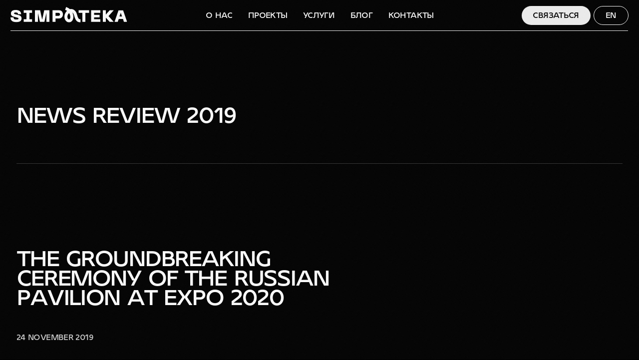

--- FILE ---
content_type: text/html; charset=UTF-8
request_url: https://simpateka.ru/page38819101.html
body_size: 43105
content:
<!DOCTYPE html><html><head><meta charset="utf-8" /><meta http-equiv="Content-Type" content="text/html; charset=utf-8" /><meta name="viewport" content="width=device-width, initial-scale=1.0" /> <!--metatextblock--><title>Copy of News Review — 2019</title><meta name="description" content="Key news 2019" /> <meta property="og:url" content="https://simpateka.ru/page38819101.html" /><meta property="og:title" content="Copy of News Review — 2019" /><meta property="og:description" content="Key news 2019" /><meta property="og:type" content="website" /><meta property="og:image" content="https://static.tildacdn.com/tild6636-3039-4262-b934-393039336635/Frame_362.jpg" /><link rel="canonical" href="https://simpateka.ru/page38819101.html"><!--/metatextblock--><meta name="format-detection" content="telephone=no" /><meta http-equiv="x-dns-prefetch-control" content="on"><link rel="dns-prefetch" href="https://ws.tildacdn.com"><link rel="dns-prefetch" href="https://static.tildacdn.com"><link rel="shortcut icon" href="https://static.tildacdn.com/tild6461-3763-4664-b366-376235326662/favicon_10.ico" type="image/x-icon" /><!-- Assets --><script src="https://neo.tildacdn.com/js/tilda-fallback-1.0.min.js" async charset="utf-8"></script><link rel="stylesheet" href="https://static.tildacdn.com/css/tilda-grid-3.0.min.css" type="text/css" media="all" onerror="this.loaderr='y';"/><link rel="stylesheet" href="https://static.tildacdn.com/ws/project7476057/tilda-blocks-page38819101.min.css?t=1721725625" type="text/css" media="all" onerror="this.loaderr='y';" /><link rel="stylesheet" href="https://static.tildacdn.com/css/tilda-animation-2.0.min.css" type="text/css" media="all" onerror="this.loaderr='y';" /><link rel="stylesheet" href="https://static.tildacdn.com/css/tilda-slds-1.4.min.css" type="text/css" media="print" onload="this.media='all';" onerror="this.loaderr='y';" /><noscript><link rel="stylesheet" href="https://static.tildacdn.com/css/tilda-slds-1.4.min.css" type="text/css" media="all" /></noscript><link rel="stylesheet" href="https://static.tildacdn.com/css/highlight.min.css" type="text/css" media="all" onerror="this.loaderr='y';" /><link rel="stylesheet" href="https://static.tildacdn.com/css/tilda-popup-1.1.min.css" type="text/css" media="print" onload="this.media='all';" onerror="this.loaderr='y';" /><noscript><link rel="stylesheet" href="https://static.tildacdn.com/css/tilda-popup-1.1.min.css" type="text/css" media="all" /></noscript><link rel="stylesheet" href="https://static.tildacdn.com/css/tilda-forms-1.0.min.css" type="text/css" media="all" onerror="this.loaderr='y';" /><link rel="stylesheet" href="https://static.tildacdn.com/css/tilda-menusub-1.0.min.css" type="text/css" media="print" onload="this.media='all';" onerror="this.loaderr='y';" /><noscript><link rel="stylesheet" href="https://static.tildacdn.com/css/tilda-menusub-1.0.min.css" type="text/css" media="all" /></noscript><script nomodule src="https://static.tildacdn.com/js/tilda-polyfill-1.0.min.js" charset="utf-8"></script><script type="text/javascript">function t_onReady(func) {
if (document.readyState != 'loading') {
func();
} else {
document.addEventListener('DOMContentLoaded', func);
}
}
function t_onFuncLoad(funcName, okFunc, time) {
if (typeof window[funcName] === 'function') {
okFunc();
} else {
setTimeout(function() {
t_onFuncLoad(funcName, okFunc, time);
},(time || 100));
}
}function t_throttle(fn, threshhold, scope) {return function () {fn.apply(scope || this, arguments);};}function t396_initialScale(t){t=document.getElementById("rec"+t);if(t){t=t.querySelector(".t396__artboard");if(t){var e,r=document.documentElement.clientWidth,a=[];if(l=t.getAttribute("data-artboard-screens"))for(var l=l.split(","),i=0;i<l.length;i++)a[i]=parseInt(l[i],10);else a=[320,480,640,960,1200];for(i=0;i<a.length;i++){var o=a[i];o<=r&&(e=o)}var n="edit"===window.allrecords.getAttribute("data-tilda-mode"),d="center"===t396_getFieldValue(t,"valign",e,a),u="grid"===t396_getFieldValue(t,"upscale",e,a),c=t396_getFieldValue(t,"height_vh",e,a),g=t396_getFieldValue(t,"height",e,a),s=!!window.opr&&!!window.opr.addons||!!window.opera||-1!==navigator.userAgent.indexOf(" OPR/");if(!n&&d&&!u&&!c&&g&&!s){for(var _=parseFloat((r/e).toFixed(3)),f=[t,t.querySelector(".t396__carrier"),t.querySelector(".t396__filter")],i=0;i<f.length;i++)f[i].style.height=Math.floor(parseInt(g,10)*_)+"px";t396_scaleInitial__getElementsToScale(t).forEach(function(t){t.style.zoom=_})}}}}function t396_scaleInitial__getElementsToScale(t){t=Array.prototype.slice.call(t.querySelectorAll(".t396__elem"));if(!t.length)return[];var e=[];return(t=t.filter(function(t){t=t.closest('.t396__group[data-group-type-value="physical"]');return!t||(-1===e.indexOf(t)&&e.push(t),!1)})).concat(e)}function t396_getFieldValue(t,e,r,a){var l=a[a.length-1],i=r===l?t.getAttribute("data-artboard-"+e):t.getAttribute("data-artboard-"+e+"-res-"+r);if(!i)for(var o=0;o<a.length;o++){var n=a[o];if(!(n<=r)&&(i=n===l?t.getAttribute("data-artboard-"+e):t.getAttribute("data-artboard-"+e+"-res-"+n)))break}return i}</script><script src="https://static.tildacdn.com/js/jquery-1.10.2.min.js" charset="utf-8" onerror="this.loaderr='y';"></script> <script src="https://static.tildacdn.com/js/tilda-scripts-3.0.min.js" charset="utf-8" defer onerror="this.loaderr='y';"></script><script src="https://static.tildacdn.com/ws/project7476057/tilda-blocks-page38819101.min.js?t=1721725625" charset="utf-8" async onerror="this.loaderr='y';"></script><script src="https://static.tildacdn.com/js/tilda-lazyload-1.0.min.js" charset="utf-8" async onerror="this.loaderr='y';"></script><script src="https://static.tildacdn.com/js/tilda-animation-2.0.min.js" charset="utf-8" async onerror="this.loaderr='y';"></script><script src="https://static.tildacdn.com/js/tilda-slds-1.4.min.js" charset="utf-8" async onerror="this.loaderr='y';"></script><script src="https://static.tildacdn.com/js/hammer.min.js" charset="utf-8" async onerror="this.loaderr='y';"></script><script src="https://static.tildacdn.com/js/tilda-video-1.0.min.js" charset="utf-8" async onerror="this.loaderr='y';"></script><script src="https://static.tildacdn.com/js/tilda-video-processor-1.0.min.js" charset="utf-8" async onerror="this.loaderr='y';"></script><script src="https://static.tildacdn.com/js/highlight.min.js" charset="utf-8" onerror="this.loaderr='y';"></script><script src="https://static.tildacdn.com/js/tilda-popup-1.0.min.js" charset="utf-8" async onerror="this.loaderr='y';"></script><script src="https://static.tildacdn.com/js/tilda-forms-1.0.min.js" charset="utf-8" async onerror="this.loaderr='y';"></script><script src="https://static.tildacdn.com/js/tilda-zero-1.1.min.js" charset="utf-8" async onerror="this.loaderr='y';"></script><script src="https://static.tildacdn.com/js/tilda-submenublocks-1.0.min.js" charset="utf-8" async onerror="this.loaderr='y';"></script><script src="https://static.tildacdn.com/js/tilda-menusub-1.0.min.js" charset="utf-8" async onerror="this.loaderr='y';"></script><script src="https://static.tildacdn.com/js/tilda-menu-1.0.min.js" charset="utf-8" async onerror="this.loaderr='y';"></script><script src="https://static.tildacdn.com/js/tilda-animation-sbs-1.0.min.js" charset="utf-8" async onerror="this.loaderr='y';"></script><script src="https://static.tildacdn.com/js/tilda-zero-scale-1.0.min.js" charset="utf-8" async onerror="this.loaderr='y';"></script><script src="https://static.tildacdn.com/js/tilda-zero-fixed-1.0.min.js" charset="utf-8" async onerror="this.loaderr='y';"></script><script src="https://static.tildacdn.com/js/tilda-skiplink-1.0.min.js" charset="utf-8" async onerror="this.loaderr='y';"></script><script src="https://static.tildacdn.com/js/tilda-events-1.0.min.js" charset="utf-8" async onerror="this.loaderr='y';"></script>
<!-- https://romanyu.ru/cvet-fona-html -->
<style>
html {
    /* укажи цвет фона html */
    background: #000000;
}
</style>

<meta name="twitter:card" content="summary_large_image"/>

<meta name="p:domain_verify" content="f61bc14c1915277916187a2bfc488d43"/>
<script type="text/javascript">window.dataLayer = window.dataLayer || [];</script><script type="text/javascript">(function () {
if((/bot|google|yandex|baidu|bing|msn|duckduckbot|teoma|slurp|crawler|spider|robot|crawling|facebook/i.test(navigator.userAgent))===false && typeof(sessionStorage)!='undefined' && sessionStorage.getItem('visited')!=='y' && document.visibilityState){
var style=document.createElement('style');
style.type='text/css';
style.innerHTML='@media screen and (min-width: 980px) {.t-records {opacity: 0;}.t-records_animated {-webkit-transition: opacity ease-in-out .2s;-moz-transition: opacity ease-in-out .2s;-o-transition: opacity ease-in-out .2s;transition: opacity ease-in-out .2s;}.t-records.t-records_visible {opacity: 1;}}';
document.getElementsByTagName('head')[0].appendChild(style);
function t_setvisRecs(){
var alr=document.querySelectorAll('.t-records');
Array.prototype.forEach.call(alr, function(el) {
el.classList.add("t-records_animated");
});
setTimeout(function () {
Array.prototype.forEach.call(alr, function(el) {
el.classList.add("t-records_visible");
});
sessionStorage.setItem("visited", "y");
}, 400);
} 
document.addEventListener('DOMContentLoaded', t_setvisRecs);
}
})();</script></head><body class="t-body" style="margin:0;"><!--allrecords--><div id="allrecords" class="t-records" data-hook="blocks-collection-content-node" data-tilda-project-id="7476057" data-tilda-page-id="38819101" data-tilda-formskey="9055c5bb5751f4cd17a278bfd7476057" data-tilda-lazy="yes" data-tilda-root-zone="com" data-tilda-project-headcode="yes" ><!--header--><header id="t-header" class="t-records" data-hook="blocks-collection-content-node" data-tilda-project-id="7476057" data-tilda-page-id="37591733" data-tilda-page-alias="header" data-tilda-formskey="9055c5bb5751f4cd17a278bfd7476057" data-tilda-lazy="yes" data-tilda-root-zone="com" data-tilda-project-headcode="yes" ><div id="rec607314085" class="r t-rec" style=" " data-animationappear="off" data-record-type="360" ><!-- T360 --><style>.t-records {
opacity: 0;
}
.t-records_animated {
-webkit-transition: opacity ease-in-out 1s;
-moz-transition: opacity ease-in-out 1s;
-o-transition: opacity ease-in-out 1s;
transition: opacity ease-in-out 1s;
}
.t-records.t-records_visible,
.t-records .t-records {
opacity: 1;
}</style><script>t_onReady(function () {
var allRecords = document.querySelector('.t-records');
window.addEventListener('pageshow', function (event) {
if (event.persisted) {
allRecords.classList.add('t-records_visible');
}
});
var rec = document.querySelector('#rec607314085');
if (!rec) return;
rec.setAttribute('data-animationappear', 'off');
rec.style.opacity = '1';
allRecords.classList.add('t-records_animated');
setTimeout(function () {
allRecords.classList.add('t-records_visible');
}, 200);
});</script><script>t_onReady(function () {
var selects = 'button:not(.t-submit):not(.t835__btn_next):not(.t835__btn_prev):not(.t835__btn_result):not(.t862__btn_next):not(.t862__btn_prev):not(.t862__btn_result):not(.t854__news-btn):not(.t862__btn_next),' +
'a:not([href*="#"]):not(.carousel-control):not(.t-carousel__control):not(.t807__btn_reply):not([href^="#price"]):not([href^="javascript"]):not([href^="mailto"]):not([href^="tel"]):not([href^="link_sub"]):not(.js-feed-btn-show-more):not(.t367__opener):not([href^="https://www.dropbox.com/"])';
var elements = document.querySelectorAll(selects);
Array.prototype.forEach.call(elements, function (element) {
if (element.getAttribute('data-menu-submenu-hook')) return;
element.addEventListener('click', function (event) {
var goTo = this.getAttribute('href');
if (goTo !== null) {
var ctrl = event.ctrlKey;
var cmd = event.metaKey && navigator.platform.indexOf('Mac') !== -1;
if (!ctrl && !cmd) {
var target = this.getAttribute('target');
if (target !== '_blank') {
event.preventDefault();
var allRecords = document.querySelector('.t-records');
if (allRecords) {
allRecords.classList.remove('t-records_visible');
}
setTimeout(function () {
window.location = goTo;
}, 500);
}
}
}
});
});
});</script></div><div id="rec607314086" class="r t-rec" style=" " data-animationappear="off" data-record-type="131" ><!-- T123 --><div class="t123" ><div class="t-container_100 "><div class="t-width t-width_100 ">

                <!--!ANNEXX!--><!--!ANX812-1!--!><!--![{"id":"","data":""},{"id":"anxcommentblock","data":""},{"id":"blocks","data":".r:not([data-record-type='396'])"},{"id":"excludeblocks","data":""},{"id":"width-custom","data":""},{"id":"popup","data":"false"},{"id":"popupItem","data":"true"},{"id":"popupPost","data":"true"},{"id":"","data":""},{"id":"2560max","data":"-20"},{"id":"1920max","data":"-20"},{"id":"1680-1920","data":"-20"},{"id":"1440-1680","data":"-20"},{"id":"1366-1440","data":"-20"},{"id":"1200max","data":"-20"},{"id":"960-1200","data":"0"},{"id":"640-960","data":"0"},{"id":"480-640","data":"0"},{"id":"min480","data":"0"},{"id":"","data":""},{"id":"padding2560max","data":"-1"},{"id":"padding1920max","data":"-1"},{"id":"padding1680-1920","data":"-1"},{"id":"padding1440-1680","data":"-1"},{"id":"padding1366-1440","data":"-1"},{"id":"padding1200max","data":"-1"},{"id":"padding960-1200","data":"-1"},{"id":"padding640-960","data":"-1"},{"id":"padding480-640","data":"-1"},{"id":"paddingmin480","data":"-1"},{"id":"","data":""},{"id":"disableZoom","data":"false"},{"id":"scale2560max","data":"100"},{"id":"scale1920max","data":"100"},{"id":"scale1680-1920","data":"100"},{"id":"scale1440-1680","data":"100"},{"id":"scale1366-1440","data":"100"},{"id":"scale1200max","data":"100"},{"id":"scale960-1200","data":"100"},{"id":"scale640-960","data":"100"},{"id":"scale480-640","data":"100"},{"id":"scalemin480","data":"100"},{"id":"fixaltscaleblocks","data":""},{"id":"","data":""},{"id":"photoItem2560max","data":"0"},{"id":"textItem2560max","data":"0"},{"id":"photoItem1920max","data":"0"},{"id":"textItem1920max","data":"0"},{"id":"photoItem1680-1920","data":"0"},{"id":"textItem1680-1920","data":"0"},{"id":"photoItem1440-1680","data":"0"},{"id":"textItem1440-1680","data":"0"},{"id":"photoItem1366-1440","data":"0"},{"id":"textItem1366-1440","data":"0"},{"id":"photoItem1200max","data":"0"},{"id":"textItem1200max","data":"0"},{"id":"photoItem960-1200","data":"0"},{"id":"textItem960-1200","data":"0"},{"id":"photoItem640-960","data":"0"},{"id":"textItem640-960","data":"0"},{"id":"photoItem480-640","data":"0"},{"id":"textItem480-640","data":"0"},{"id":"photoItemmin480","data":"0"},{"id":"textItemmin480","data":"0"},{"id":"fixedscale","data":""},{"id":"noheader","data":"false"},{"id":"nofooter","data":"false"},{"id":"overflowFix","data":"true"},{"id":"сontentsFix","data":"false"},{"id":"fontscaleFix","data":"true"},{"id":"width-checkbox","data":"0-479,480-639,640-959,960-1199,1200-20000"},{"id":"min-width-adaptive","data":"-1"},{"id":"max-width-adaptive","data":"-1"}]!--> <script> (function() { let int = setInterval(function() { if (typeof t_store_pagination_addEvents === "function") { clearInterval(int); t_store_pagination_addEvents = function (recid, options) { var rec = document.getElementById("rec" + recid) , buttons = rec.querySelectorAll(".js-pagination-item") , pagination = rec.querySelector(".t-store__pagination") , gridContainer = rec.querySelector(".js-store-grid-cont") , addStyles = t_store_pagination_getButtonStyles(options) , hoverColor = "rgba(0, 0, 0, 0.05)"; addStyles.bgColorRgba && (addStyles.bgColorRgba[addStyles.bgColorRgba.length - 1] = .05, hoverColor = "rgba(" + addStyles.bgColorRgba.join(", ") + ")"), Array.prototype.forEach.call(buttons, (function(button) { button.addEventListener("mouseenter", (function() { this.style.backgroundColor = hoverColor } )), button.addEventListener("mouseleave", (function() { this.style.backgroundColor = "unset" } )), button.addEventListener("click", (function() { var container = this.closest(".t-store__pagination") , pageNum = Number(this.getAttribute("data-page-num")) , activePage = Number(container.getAttribute("data-active-page")) , maxPage = Number(container.getAttribute("data-total-pages")) , isNext = "next" === this.getAttribute("data-control-type") , isPrev = "prev" === this.getAttribute("data-control-type") , slice = pageNum; if ((isNaN(pageNum) || pageNum !== activePage) && (isNext ? slice = activePage + 1 <= maxPage ? activePage + 1 : maxPage : isPrev ? slice = activePage - 1 >= 1 ? activePage - 1 : 1 : isNaN(pageNum) || (slice = pageNum), isNext || isPrev || !isNaN(pageNum))) { pagination.setAttribute("data-active-page", slice), pagination.setAttribute("data-total-pages", maxPage), t_store_pagination_updateUrl(recid, slice); var heightContainer = gridContainer.offsetHeight; heightContainer && (gridContainer.style.height = heightContainer + "px"), gridContainer.innerHTML = "", t_store_showLoadersForProductsList(recid, options); var el_store = this.closest(".r"); let zoom = getComputedStyle(el_store).zoom; el_store && ("scrollBehavior"in document.documentElement.style ? window.scrollTo({ left: 0, top: zoom ? el_store.offsetTop * zoom - 50 : el_store.getBoundingClientRect().top + window.pageYOffset - 50, behavior: "smooth" }) : window.scrollTo(0, el_store.getBoundingClientRect().top + window.pageYOffset - 50)), t_store_loadProducts("", recid, options, slice) } } )) } )) } } },100); let int2 = setInterval(function() { if (typeof t585__calcHeight === "function") { clearInterval(int2); t585__calcHeight = function(element, container, activeHeight, isAccordionDown) { var windowHeight = window.innerHeight; var windowScroll = window.scrollY; var containerHeight = container.scrollHeight; var accordionHeight = containerHeight + element.offsetHeight; var elementTopOffset = element.getBoundingClientRect().top + windowScroll; var target = isAccordionDown ? elementTopOffset - activeHeight : elementTopOffset; if (container.closest('.r').style.zoom) target *= +container.closest('.r').style.zoom; var accordionBottomLine = target + accordionHeight; var windowBottomLine = windowScroll + windowHeight; if (target < windowScroll || accordionHeight > windowHeight || accordionBottomLine > windowBottomLine) { t585__scroll(target / (+element.closest('.r').style.zoom ? +element.closest('.r').style.zoom : 1)) } } } },100); setTimeout(function() { clearInterval(int); clearInterval(int2); }, 5e3); }()); $(function () { if ('') { let arrW = ''.replace(/[^\d|,|:|\.]/gi,'').split(',').map(e => e.split(':').map(e => +e)).sort((a,b) => a[0] - b[0]), arrWreverse = arrW.slice().reverse(); bl = $(".r:not([data-record-type='396']):not('')"); function fixedScale() { let ww = window.innerWidth; if (ww < arrW[0][0]) { bl.each((i,el) => { if (!$(el).data('annexx-zoom')) $(el).css('zoom','') }); } else { arrWreverse.some(e => { if (ww >= e[0]) { bl.each((i,el) => $(el).css('zoom',e[1] / 100)); return true; } else return false; }); } } fixedScale(); $(window).on("resize",fixedScale); } else { function annexxAddStyle(numberMod, codestyle) { let styleBlock = document.querySelector('head > #annexxStyle' + numberMod); if (!styleBlock) { document.querySelector('head').insertAdjacentHTML('beforeend','<style id="annexxStyle' + numberMod + '"></style>'); styleBlock = document.querySelector('head > #annexxStyle' + numberMod); } let t = (function() { return !Array.from(styleBlock.childNodes).some(function(e) { if (e.textContent === codestyle) { return true; } }); }()); if (t) styleBlock.insertAdjacentHTML('beforeend',codestyle); } annexxAddStyle('812' , ` div[data-record-type="215"] { zoom: 1 !important; } `); if ('') { annexxAddStyle('812', ` {transform: none !important;} `); } if ('true') { annexxAddStyle('812', ` .annexxFixOverflowAllrecords {overflow: hidden !important;} `); } let smoothScrollFixScale = 1; setTimeout(function() { t_feed_showPopup = function(e, t, o) { let block = document.querySelector("#rec" + e); var r, a = block.querySelector(".t-feed__post-popup.t-popup"), s = a.querySelector(".t-feed__post-popup__arrow-top"), d = window.location.href; a.style.display = "block", a.classList.add("t-popup_show"), setTimeout((function() { a.querySelector(".t-popup__container").classList.remove("t-feed__post-popup__container_loading"); } ), 300), setTimeout((function() { a.querySelector(".t-popup__container").classList.add("t-popup__container-animated"), "y" !== window.lazy && "yes" !== document.querySelector("#allrecords").getAttribute("data-tilda-lazy") || t_feed_onFuncLoad("t_lazyload_update", (function() { t_lazyload_update() } )); if (block.style) block.style.transform = ""; } ), 50), document.body.classList.add("t-body_popupshowed"), t_feed_getCountOfViews(a), s && (a.addEventListener("scroll", (function() { t_feed_addPostPopupArrowTop(this, s) } )), s.addEventListener("click", (function() { t_feed_scrollTo(a, 0, 300) } ))), t_feed_openShare(a), t_feed_sendDataToAnalytics(a, t), document.querySelector(".js-feed-popup-close").addEventListener("click", (function() { t_feed_closePopup(e, o, d) } )), window.addEventListener("beforeprint", (function() { document.location.reload() } )) }; t835_scrollToTop = function (t) { var e = t.getBoundingClientRect().top + window.pageYOffset , r = t.closest(".t835"); if (!(e >= window.scrollY || r.classList.contains("t835_scroll-disabled"))) { var o; if (!!document.querySelector(".t228__positionfixed")) { var n = document.querySelector(".t228__positionfixed:not(.t228__mobile)") , s = parseFloat(window.getComputedStyle(n).height); window.isMobile || isNaN(s) || (e = e - s - 5) } let zoom = t.closest('.r').style.zoom; window.scrollTo(0, e * (zoom ? +zoom : 1)) } }; t270_getTarget = function (hash, offset) { var target, targetEl; try { if (hash.substring(0, 1) === '#') { target = document.getElementById(hash.substring(1)) } else { target = document.querySelector(hash) } } catch (event) { console.log('Exception t270: ' + event.message); return } if (!target) { target = targetEl = document.querySelector('a[name="' + hash.substr(1) + '"]'); if (!target) return } target = parseInt((target.getBoundingClientRect().top + window.pageYOffset) - offset, 10); target = Math.abs(target); if (targetEl && targetEl.tagName === "A" && targetEl.hasAttribute("name") && targetEl.closest('.t396__elem')) { targetEl.closest('.t396__elem').style.zoom = 1; } else if (targetEl && targetEl.style.zoom) target = (target[0].offsetTop / smoothScrollFixScale) - offset; return target }; t978_positionTooltipmenuX = function (currentAnchor, tooltipMenu) { if (!tooltipMenu) return; tooltipMenu.style.display = 'block'; var menu = tooltipMenu.querySelector('.t978__menu'); var corner = tooltipMenu.querySelector('.t978__tooltip-menu-corner'); var cornerBorder = tooltipMenu.querySelector('.t978__tooltip-menu-corner-border'); var winWidth = window.innerWidth; var menuWidth = menu.offsetWidth; var tooltipmenuWidth = tooltipMenu.offsetWidth; var anchorWidth = t978_getValueWithoutPadding(currentAnchor, 'width'); if (currentAnchor && currentAnchor.classList.contains('t-btn')) { anchorWidth = currentAnchor.offsetWidth; } var anchorLeft = currentAnchor.getBoundingClientRect().left + window.pageXOffset; tooltipMenu.style.display = ''; var cornerLeft; var menuX; var initialMenuX; var anchorCenter; var menuCenter; var arrowHeight = 10; var menuPos = 'left'; var menuWindowMargin = 10; var minMenuWidth = 200; initialMenuX = (anchorLeft + anchorWidth / 2) - menuWidth / 2; var anchorX = anchorLeft; if ((initialMenuX + menuWidth) > winWidth - minMenuWidth) { menuPos = 'right'; if (menu) menu.style.order = '1'; anchorX = winWidth - (anchorLeft + anchorWidth); menuX = winWidth - initialMenuX - tooltipmenuWidth; if (initialMenuX + tooltipmenuWidth > winWidth - menuWindowMargin) { menuX = menuWindowMargin; } } else { menuX = initialMenuX; if (initialMenuX < menuWindowMargin) { menuX = menuWindowMargin; } } cornerLeft = menuWidth / 2 - arrowHeight / 2; anchorCenter = anchorX + anchorWidth / 2; menuCenter = menuX + menuWidth / 2; if (menuCenter !== anchorCenter) { if (menuX < anchorX) { cornerLeft = (anchorX - menuX) + anchorWidth / 2 - arrowHeight / 2; } else { cornerLeft = anchorWidth / 2 - arrowHeight / 2; } } let zoomBlock = +tooltipMenu.closest('.r').style.zoom; if (tooltipMenu.closest('.r').dataset.recordType === '978' && currentAnchor.closest('.r').dataset.recordType !== '396') zoomBlock = ''; if (corner) corner.style[menuPos] = (zoomBlock ? cornerLeft / zoomBlock : cornerLeft) + 'px'; if (cornerBorder) cornerBorder.style[menuPos] = (zoomBlock ? cornerLeft / zoomBlock : cornerLeft) + 'px'; if (tooltipMenu) tooltipMenu.style[menuPos] = (zoomBlock ? menuX / zoomBlock : menuX) + 'px'; }; t978_positionTooltipmenuY = function (currentAnchor, tooltipMenu, verticalIndent) { let zoomBlock = +tooltipMenu.closest('.r').style.zoom; var tooltipmenuHeight = tooltipMenu ? tooltipMenu.offsetHeight : null; var scrollTop = window.pageYOffset; if (zoomBlock && tooltipMenu.closest('.r').dataset.recordType === '978' && currentAnchor.closest('.r').dataset.recordType !== '396') scrollTop = scrollTop / zoomBlock; var anchorHeight = t978_getValueWithoutPadding(currentAnchor, 'height'); var menuFixed = tooltipMenu ? tooltipMenu.getAttribute('data-pos-fixed') : null; var corner = tooltipMenu ? tooltipMenu.querySelector('.t978__tooltip-menu-corner') : null; var cornerBorder = tooltipMenu ? tooltipMenu.querySelector('.t978__tooltip-menu-corner-border') : null; var currentAnchorTopPos = currentAnchor ? currentAnchor.getBoundingClientRect().top : 0; var arrowHeight = 10; var verticalIndentDefault = 25; if (verticalIndent) { verticalIndent = parseInt(verticalIndent, 10); verticalIndent += arrowHeight; } else { verticalIndent = verticalIndentDefault; } var axisY; if (menuFixed === 'yes') { axisY = currentAnchorTopPos + anchorHeight + verticalIndent; if (tooltipMenu) tooltipMenu.style.position = 'fixed'; } else { axisY = currentAnchorTopPos + scrollTop + anchorHeight + verticalIndent; } if (axisY + tooltipmenuHeight > scrollTop + document.documentElement.clientHeight && axisY >= tooltipmenuHeight && axisY - scrollTop > tooltipmenuHeight) { axisY = Math.max(axisY - tooltipmenuHeight - anchorHeight - verticalIndent * 2, scrollTop); if (tooltipMenu) tooltipMenu.classList.remove('t978__tooltip-menu_bottom'); if (tooltipMenu) tooltipMenu.classList.add('t978__tooltip-menu_top'); if (corner) corner.classList.remove('t978__tooltip-menu-corner_bottom'); if (corner) corner.classList.add('t978__tooltip-menu-corner_top'); if (cornerBorder) cornerBorder.classList.remove('t978__tooltip-menu-corner-border_bottom'); if (cornerBorder) cornerBorder.classList.add('t978__tooltip-menu-corner-border_top'); } else { if (tooltipMenu) tooltipMenu.classList.remove('t978__tooltip-menu_top'); if (tooltipMenu) tooltipMenu.classList.add('t978__tooltip-menu_bottom'); if (corner) corner.classList.remove('t978__tooltip-menu-corner_top'); if (corner) corner.classList.add('t978__tooltip-menu-corner_bottom'); if (cornerBorder) cornerBorder.classList.remove('t978__tooltip-menu-corner-border_top'); if (cornerBorder) cornerBorder.classList.add('t978__tooltip-menu-corner-border_bottom'); } if (tooltipMenu.closest('.r').dataset.recordType === '978' && currentAnchor.closest('.r').dataset.recordType !== '396') zoomBlock = ''; if (tooltipMenu) tooltipMenu.style.top = (zoomBlock ? axisY / zoomBlock : axisY) + 'px'; }; t794_showSubmenu = function(currentAnchor, submenu, verticalIndent) { let zoomBlock = +submenu.closest('.r').style.zoom; submenu.style.display = 'block'; var submenuHeight = submenu.offsetHeight; var submenuWidth = submenu.offsetWidth; submenu.style.display = ''; var anchorHeight = t794_getValueWithoutPadding(currentAnchor, 'height'); var anchorWidth = t794_getValueWithoutPadding(currentAnchor, 'width'); if (currentAnchor.classList.contains('t-btn')) { anchorWidth = currentAnchor.offsetWidth } var scrollTop = window.pageYOffset; var anchorLeft = currentAnchor.getBoundingClientRect().x; var anchorTop = currentAnchor.getBoundingClientRect().y; var parentZeroMenu = currentAnchor.closest('.t396__artboard'); submenu.setAttribute('data-pos-fixed', 'no'); var parentMenu = currentAnchor.closest('[data-menu="yes"]'); if (parentMenu && (parentMenu.style.position === 'fixed' || window.getComputedStyle(parentMenu).position === 'fixed')) { submenu.setAttribute('data-pos-fixed', 'yes') } var menuFixed = submenu.getAttribute('data-pos-fixed'); var submenuContent = submenu.querySelector('.t794__content'); if (verticalIndent) { verticalIndent = parseInt(verticalIndent, 10); verticalIndent += 10 } var axisY; if (menuFixed === 'yes') { axisY = (anchorTop - scrollTop) + anchorHeight + verticalIndent; submenu.style.position = 'fixed'; submenu.classList.remove('t794__tooltip-menu_top'); submenu.classList.add('t794__tooltip-menu_bottom'); if (submenuContent) submenuContent.maxHeight = 'calc(100vh - ' + axisY + 'px)' } else { axisY = anchorTop + anchorHeight + verticalIndent; submenu.style.position = 'fixed'; var topSpace = anchorTop - scrollTop; var bottomSpace = window.innerHeight - topSpace; if (axisY + submenuHeight > scrollTop + window.innerHeight && topSpace > bottomSpace) { axisY = axisY - submenuHeight - anchorHeight - verticalIndent * 2; submenu.classList.remove('t794__tooltip-menu_bottom'); submenu.classList.add('t794__tooltip-menu_top') } else { submenu.classList.remove('t794__tooltip-menu_top'); submenu.classList.add('t794__tooltip-menu_bottom') } } var axisX = anchorLeft; if (parentZeroMenu && parentZeroMenu.classList.contains('t396__artboard_scale') && window.tn_scale_factor) { axisX = window.isFirefox || window.isOpera ? axisX : axisX * window.tn_scale_factor; anchorWidth = anchorWidth * window.tn_scale_factor } if (axisX + submenuWidth / 2 < window.innerWidth) { axisX = axisX + (anchorWidth - submenuWidth) / 2; if (axisX < 0) { axisX = 10 } } else { axisX = window.innerWidth - submenuWidth - 10 } submenu.style.display = 'block'; submenu.style.left = anchorLeft - (anchorWidth / 2) + 'px'; submenu.style.top = zoomBlock ? anchorTop + currentAnchor.getBoundingClientRect().height * zoomBlock + 10 * zoomBlock + 'px' : anchorTop + currentAnchor.getBoundingClientRect().height + 10 + 'px'; submenu.offsetHeight; submenu.classList.add('t794__tooltip-menu_show'); currentAnchor.classList.add('t794__tm-link_active') }; t_submenublocks__calcSubmenuX = function (anchor, submenu, selector) { var winWidth = window.innerWidth; submenu.style.display = "block"; var submenuWidth = submenu.offsetWidth; let anchorBox = anchor.getBoundingClientRect(), submenuBox = submenu.getBoundingClientRect(); submenu.style.display = ""; var isME601B = ".t978" === selector; if (isME601B) var ME601Bmenu = submenu.querySelector(".t978__menu"); var minME601BmenuWidth = isME601B ? 200 : 0, submenuWindowMargin = 10; Math.ceil(submenuWidth + 20) > winWidth && (submenu.style.maxWidth = winWidth - 20 + "px"); var anchorWidth = anchor.classList.contains("t-btn") ? anchor.offsetWidth : t_submenublocks__getValueWithoutPadding(anchor, "width"), anchorLeft = anchor.getBoundingClientRect().left + window.pageXOffset, anchorCenter = anchorLeft + anchorWidth / 2, submenuX = anchorCenter, cornerLeft, cornerSize = 10, anchorArrowSize = anchor.querySelector(selector + "__arrow") ? 12 : 0, submenuPos = "left", parentZeroMenu = anchor.closest(".t396__artboard"); if ( parentZeroMenu && parentZeroMenu.classList.contains("t396__artboard_scale") && window.tn_scale_factor ) { var isFirefox = -1 !== navigator.userAgent.search("Firefox"); (submenuX = isFirefox ? submenuX : submenuX * window.tn_scale_factor), (anchorLeft = isFirefox ? anchorLeft : anchorLeft * window.tn_scale_factor), (anchorWidth *= window.tn_scale_factor); } submenuX + submenuWidth / 2 < winWidth - minME601BmenuWidth ? (submenuX -= submenuWidth / 2) < 0 && (submenuX = 10) : ((submenuX = 10), (submenuPos = "right"), isME601B && ME601Bmenu && (ME601Bmenu.style.order = "1")); var submenuLeft = "left" === submenuPos ? submenuX : winWidth - submenuX - submenuWidth, submenuCenter; (cornerLeft = anchorCenter - submenuLeft - 5), submenuX + submenuWidth / 2 !== (anchorCenter = anchorLeft + anchorWidth / 2) && (cornerLeft = submenuLeft < anchorLeft ? anchorLeft - submenuLeft + anchorWidth / 2 - 5 - anchorArrowSize : anchorWidth / 2 - 5 - anchorArrowSize), (submenu.style[submenuPos] = submenuX + "px"); var corner = submenu.querySelector(selector + "__tooltip-menu-corner"), cornerBorder = submenu.querySelector( selector + "__tooltip-menu-corner-border" ); corner && (corner.style[submenuPos] = cornerLeft + "px"), cornerBorder && (cornerBorder.style[submenuPos] = cornerLeft + "px"); if (anchor.closest('.t396__artboard_scale') && submenu.closest('.r').style.zoom) { submenu.style.position = "fixed"; submenu.style.left = anchorBox.x - (submenuBox.width / 2 - anchorBox.width / 2) + "px"; corner.style[submenuPos] = submenuBox.width / 2 - parseInt(getComputedStyle(corner).borderWidth) + "px"; cornerBorder.style[submenuPos] = submenuBox.width / 2 - parseInt(getComputedStyle(corner).borderWidth) + "px"; } }; t_submenublocks__calcSubmenuY = function (anchor, submenu, verticalIndent, selector) { submenu.style.display = "block"; var submenuHeight = submenu.offsetHeight, submenuY; submenu.style.display = ""; var scrollTop = window.pageYOffset , anchorHeight = t_submenublocks__getValueWithoutPadding(anchor, "height") , anchorTop = anchor ? anchor.getBoundingClientRect().top : 0; if (window.isSafari) { var tnElem = anchor.closest(".tn-elem"); if (tnElem) { var zoom = window.getComputedStyle(tnElem).zoom; "1" !== zoom && (tnElem.style.zoom = "1", anchorTop = anchor ? anchor.getBoundingClientRect().top : 0, tnElem.style.zoom = zoom); } } else { if (anchor.closest('.t396__artboard_scale') && submenu.closest('.r').style.zoom) { anchorTop = anchorTop / +submenu.closest('.r').style.zoom ; }; } var cornerSize = 10 , verticalIndentDefault = 25; verticalIndent = verticalIndent ? parseInt(verticalIndent, 10) + 10 : 25; var parentZeroMenuArtboard = anchor.closest(".t396__artboard"), parentZeroMenuBlock = anchor.closest(".t396"), parentZeroMenuRec = anchor.closest('[data-record-type="396"]'), menuFixed; (parentZeroMenuArtboard && "fixed" === window.getComputedStyle(parentZeroMenuArtboard).position || parentZeroMenuBlock && "fixed" === window.getComputedStyle(parentZeroMenuBlock).position || parentZeroMenuRec && "fixed" === window.getComputedStyle(parentZeroMenuRec).position) && submenu.setAttribute("data-pos-fixed", "yes"), parentZeroMenuArtboard && parentZeroMenuArtboard.classList.contains("t396__artboard_scale") && window.tn_scale_factor && !window.isFirefox && !window.isOpera && (anchorTop *= window.tn_scale_factor), "yes" === submenu.getAttribute("data-pos-fixed") ? (submenuY = anchorTop + anchorHeight + verticalIndent, submenu.style.position = "fixed") : submenuY = anchorTop + scrollTop + anchorHeight + verticalIndent; var corner = submenu.querySelector(selector + "__tooltip-menu-corner") , cornerBorder = submenu.querySelector(selector + "__tooltip-menu-corner-border"); submenuY + submenuHeight > scrollTop + window.innerHeight && submenuY >= submenuHeight && submenuY - scrollTop > submenuHeight ? (submenuY = Math.max(submenuY - submenuHeight - anchorHeight - 2 * verticalIndent, scrollTop), corner && (corner.classList.remove(selector.slice(1) + "__tooltip-menu-corner_bottom"), corner.classList.add(selector.slice(1) + "__tooltip-menu-corner_top")), cornerBorder && (cornerBorder.classList.remove(selector.slice(1) + "__tooltip-menu-corner-border_bottom"), cornerBorder.classList.add(selector.slice(1) + "__tooltip-menu-corner-border_top"))) : (corner && (corner.classList.remove(selector.slice(1) + "__tooltip-menu-corner_top"), corner.classList.add(selector.slice(1) + "__tooltip-menu-corner_bottom")), cornerBorder && (cornerBorder.classList.remove(selector.slice(1) + "__tooltip-menu-corner-border_top"), cornerBorder.classList.add(selector.slice(1) + "__tooltip-menu-corner-border_bottom"))); if (anchor.closest('.t396__artboard_scale') && submenu.closest('.r').style.zoom) { anchorTop = anchorTop / +submenu.closest('.r').style.zoom ; }; submenu.style.top = submenuY + "px"; var bottomMobileMenu = anchor.closest(".t975__wrapper"), submenuVerticalOffset; if (bottomMobileMenu && (submenu.style.top = "", submenuY = bottomMobileMenu.offsetHeight + 25, submenu.style.bottom = submenuY + "px", cornerBorder && cornerBorder.classList.add(selector.slice(1) + "__tooltip-menu-corner-border_top"), cornerBorder && cornerBorder.classList.remove(selector.slice(1) + "__tooltip-menu-corner-border_bottom"), corner && corner.classList.add(selector.slice(1) + "__tooltip-menu-corner_top"), corner && corner.classList.remove(selector.slice(1) + "__tooltip-menu-corner_bottom")), (bottomMobileMenu ? submenuY : submenu.getBoundingClientRect().top) + submenuHeight > window.innerHeight) { var content = submenu.querySelector(selector + "__content"), contentPaddingBottom = content ? content.style.paddingBottom || window.getComputedStyle(content).paddingBottom : "0", contentPadding = parseInt(contentPaddingBottom, 10), paddingWindow = 40, height = window.innerHeight - submenuY - contentPadding - 40 - 10, isME601B; if (content && (content.style.overflowY = "scroll"), content && (content.style.height = height + "px"), ".t978" === selector) { submenu.style.display = "block"; var contentHeight = content.scrollHeight; submenu.style.display = ""; var ME601BinnerMenu = submenu.querySelector(".t978__innermenu"); ME601BinnerMenu && (ME601BinnerMenu.style.minHeight = contentHeight + "px") } } } }, 1e3); if ((-1 !== -1 && -1 !== -1) || "0-479,480-639,640-959,960-1199,1200-20000") { let $zoomBlock = $(".r:not([data-record-type='396']):not('')"), arrWidth = "0-479,480-639,640-959,960-1199,1200-20000".split(/,\s|,/g).map(e => e.split('-').map(e => +e)), $allrecords = $('#allrecords'), ww, viewport = document.querySelector('meta[name="viewport"]'); if (/\/tproduct\//gi.test(location.href)) { $zoomBlock.add($('.t-store').closest('.r')); } function zoom(popup) { let w = window.innerWidth, overflowHidden, rw; function checkWidth() { let minmaxadapt = [-1,-1]; if (minmaxadapt.every(e => e !== -1)) { return minmaxadapt[0] <= w && w <= minmaxadapt[1] ? true : false; } else return arrWidth.some(e => e[0] <= w && w <= e[1] ? true : false ); } function corrector(e) { if (w >= 2560) { return e + (-20 / 1000); } else if (w >= 1920) { return e + (-20 / 1000); } else if (w >= 1680) { return e + (-20 / 1000); } else if (w >= 1440) { return e + (-20 / 1000); } else if (w >= 1366) { return e + (-20 / 1000); } else if (w >= 1200) { return e + (-20 / 1000); } else if (w >= 960) { return e + (0 / 1000); } else if (w >= 640) { return e + (0 / 1000); } else if (w >= 480) { return e + (0 / 1000); } else if (w < 480) { return e + (0 / 1000); } } function padding() { $zoomBlock.each((i,e) => { let t = $(e).find('.js-feed').length ? 100 : 0; if (true) { $(e).css('-webkit-text-size-adjust','initial'); } setTimeout(() => { let $paddingEl = $(e).find(".t-col, .t-container .t-col, .t-container .t397__col, .t786__container .t786__col, .js-store-grid-cont").filter((i,e) => (false && $(e).closest('#t-header').length) || (false && $(e).closest('#t-footer').length) ? false : true); if ($(e).find('.js-product').length) $paddingEl = $paddingEl.add($(e).find('.t-container, .t786__container, .t776__container_mobile-grid, .t754__container_mobile-grid, .t-store__stretch-col')); if ($(e).find('.t-feed__post-popup').length) $paddingEl = $paddingEl.add($(e).find('.t-feed__post-popup')); function setPadding(d) { if (d !== -1) { $paddingEl.each((i,e) => { let prefix = /t-prefix/.test($(e).attr('class')); if (prefix) { if (+parseInt($(e).css('right')) === d) return; $(e).css({ 'position': 'relative', 'right': d + 'px', }); } else { if (+parseInt($(e).css('padding-left')) === d) return; $(e).css({ 'padding-left': d + 'px', 'padding-right': d + 'px', }); } }); } else { $paddingEl.each((i,e) => { let prefix = /t-prefix/.test($(e).attr('class')); if (prefix) { if (parseInt($(e).css('right')) === '') return; $(e).css({ 'position': '', 'right': '', }); } else { if (parseInt($(e).css('padding-left')) === '') return; $(e).css({ 'padding-left': '', 'padding-right': '', }); } }); } } if (w >= 2560) { setPadding(-1); } else if (w >= 1920) { setPadding(-1); } else if (w >= 1680) { setPadding(-1); } else if (w >= 1440) { setPadding(-1); } else if (w >= 1366) { setPadding(-1); } else if (w >= 1200) { setPadding(-1); } else if (w >= 960) { setPadding(-1); } else if (w >= 640) { setPadding(-1); } else if (w >= 480) { setPadding(-1); } else if (w < 480) { setPadding(-1); } }, t); }); } padding(); setTimeout(padding, 200); if (w < 480) rw = 320; else if (w < 640) rw = 480; else if (w < 960) rw = 640; else if (w < 1200) rw = 960; else rw = 1200; let wc = ''; if (wc) { wc = wc.split(','); wc.forEach(e => { if (w >= e) rw = e; }); } if (ww === w) return; let z = w / rw * (/device\-width/i.test(viewport.getAttribute('content')) ? 1 : 0.96), z2 = smoothScrollFixScale = rw / w, nottype = [706, 1002, 868, 316, 702, 390, 945, 862, 746, 756, 766, 750, 364, 365, 331, 358, 684, 966], popupIncrease = false, popupClass = ".t-popup", disableZoom = false; ww = w; $zoomBlock.each(function (i, e) { let type = +$(e).data("record-type"); if (!popup && !!$(e).data('annexx-zoom') && +$(e).data('annexx-zoom') === z) return; $(e).data('annexx-zoom', z); if (type === 396 || (!popupIncrease && nottype.indexOf(type) !== -1) || (type === 121 && $(e).find('.t396').length)) return; if ((false && $(e).closest('#t-header').length) || (false && $(e).closest('#t-footer').length)) return; if ($(e).find(".t-cover__carrier").length && $(e).find(".t-cover__carrier").data("content-cover-height").indexOf("vh") !== -1) e = $(e).find(".t-container"); $(e).find('.t-store').css("zoom", ""); $(e).find('.t-feed__post-popup').css("zoom", ""); $(e).find('.t-feed__post-popup__container').css("transition", "transform .9s cubic-bezier(.19,1,.22,1)"); if (z <= 1 || !checkWidth() || disableZoom) { $(e).css("zoom", 1); $(e).find(popupClass).css("zoom", corrector(1)); } else { $(e).css("zoom", corrector(z)); if (/\/tproduct\//gi.test(location.href) && !true) { $(e).find('.t-store').css("zoom", z2); } else if (/\/tpost\//gi.test(location.href) && !true && $(e).find('.t-feed__post-popup').length) { $(e).find('.t-feed__post-popup').css("zoom", z2); } else if (!/\/tproduct\//gi.test(location.href) && !popupIncrease && !$(e).find('.t-store').length) { $(e).find(popupClass).css("zoom", z2); } else { $(e).find(popupClass + ', .t-store').css("zoom", 0.96); } } function scale() { let notScaleType = [978]; function setScale(d) { if (notScaleType.indexOf(type) === -1 && d !== 100) { overflowHidden = true; let s = d / 100, margin = ($(e).height() + Number.parseInt($(e).css('padding-top')) + Number.parseInt($(e).css('padding-bottom'))) * (s - 1) / 2; $(e).css({ 'transform': 'scale(' + s + ')', 'margin-top': Math.floor(margin) + 'px', 'margin-bottom': Math.floor(margin) + 'px', }); if (false) { $(e).css({ 'display': 'contents', }); } } else { $(e).css({ 'transform': '', 'display': '', 'margin-top': '', 'margin-bottom': '', }); if (false) { $(e).css({ 'display': '', }); } } } function setZoomPhotoTextItem(p,t) { if (p) { $(e).find('.t-store__prod-popup__slider').css('zoom', 1 + p / 1000); } else $(e).find('.t-store__prod-popup__slider').css('zoom', ''); if (t) { $(e).find('.t-store__prod-popup__info').css('zoom', 1 + t / 1000); } else $(e).find('.t-store__prod-popup__info').css('zoom', ''); } if (w >= 2560) { setScale(100); setZoomPhotoTextItem(0 , 0); } else if (w >= 1920) { setScale(100); setZoomPhotoTextItem(0 , 0); } else if (w >= 1680) { setScale(100); setZoomPhotoTextItem(0 , 0); } else if (w >= 1440) { setScale(100); setZoomPhotoTextItem(0 , 0); } else if (w >= 1366) { setScale(100); setZoomPhotoTextItem(0 , 0); } else if (w >= 1200) { setScale(100); setZoomPhotoTextItem(0 , 0); } else if (w >= 960) { setScale(100); setZoomPhotoTextItem(0 , 0); } else if (w >= 640) { setScale(100); setZoomPhotoTextItem(0 , 0); } else if (w >= 480) { setScale(100); setZoomPhotoTextItem(0 , 0); } else if (w < 480) { setScale(100); setZoomPhotoTextItem(0 , 0); } } scale(); }); if (overflowHidden || true) { $('body').css('overflow-x','hidden'); $allrecords.addClass('annexxFixOverflowAllrecords'); } else $allrecords.removeClass('annexxFixOverflowAllrecords'); } zoom(); (function() { let f = 10, int = setInterval(function() { if (!f) { clearInterval(int); return false; } ww = undefined; zoom(); f--; }, 1e3); }()); $(window).on("resize", zoom); $(document).on("click", ".t-store, .t-feed, div[data-elem-type='button']", function () { c = true; ww = undefined; zoom(true); }); $(document).on("change", '.t397__select', function () { ww = undefined; setTimeout(zoom, 200); }); $zoomBlock.each((i,e) => { if ($(e).find(".t-store, .js-product").length) { let scale; $(e).on("click", e => { e = e.target.closest('.r'); if ($(e).find(".t-popup").length) { setTimeout(() => { if ($(e).find(".t-popup_show").length) { scale = $(e).css('transform') !== 'none' && /matrix/.test($(e).css('transform')) ? $(e).css('transform') : ''; $(e).css('transform', ''); } else { $(e).css('transform', scale); } },50); } }); } }); } } });</script>
                 
                
</div> </div></div></div><div id="rec607314087" class="r t-rec" style=" " data-animationappear="off" data-record-type="131" ><!-- T123 --><div class="t123" ><div class="t-container_100 "><div class="t-width t-width_100 ">

                <!--!ANNEXX!--><!--!ANX805-1!--!><!--![{"id":"anxcommentblock","data":""},{"id":"shirina","data":"8"},{"id":"bgColor","data":"#000000 100%, #000000 100%"},{"id":"colorScroller","data":"#FFFFFF 100%, #f5f5f5 100%"},{"id":"bgColorHover","data":"#FFFFFF 100%, #FFFFFF 100%"},{"id":"colorScrollerHover","data":"#ffffff 4%, #ffffff 4%"},{"id":"borderRadius","data":"10"},{"id":"transparent","data":"true"},{"id":"colorShadow","data":"0px 0px 0px 0px rgba(255, 255, 255, 1)"}]!--> <script> (function () { function annexxAddStyle(numberMod, codestyle) { let styleBlock = document.querySelector('head > #annexxStyle' + numberMod); if (!styleBlock) { document.querySelector('head').insertAdjacentHTML('beforeend','<style id="annexxStyle' + numberMod + '"></style>'); styleBlock = document.querySelector('head > #annexxStyle' + numberMod); } let t = (function() { return !Array.from(styleBlock.childNodes).some(function(e) { if (e.textContent === codestyle) { return true; } }); }()); if (t) styleBlock.insertAdjacentHTML('beforeend',codestyle); } let isMobile = (function() { let ua = navigator.userAgent; if(/Android|webOS|iPhone|iPad|iPod|BlackBerry|IEMobile|Opera Mini/i.test(ua) || (!/windows/i.test(ua) && /safari/i.test(ua) && navigator.maxTouchPoints > 1)) return true; else return false; }()); if (!isMobile) { annexxAddStyle('805-1', ` ::-webkit-scrollbar { width: 8px; height: 8px; } ::-webkit-scrollbar-track { ${(function() { return true ? 'background: transparent;' : 'background: linear-gradient(#000000 100%, #000000 100%);'; }())} } ::-webkit-scrollbar-thumb { -webkit-box-shadow: inset 0px 0px 0px 0px rgba(255, 255, 255, 1) !important; background: linear-gradient(#FFFFFF 100%, #f5f5f5 100%); border-radius: 10px; } ::-webkit-scrollbar-track:hover { ${(function() { return true ? 'background: transparent;' : 'background: linear-gradient(#FFFFFF 100%, #FFFFFF 100%);'; }())} } ::-webkit-scrollbar-thumb:hover { background: linear-gradient(#ffffff 4%, #ffffff 4%); } ${(function() { return true ? 'body {overflow: overlay;}' : ''; }())} `); } }()); </script> 
                 
                
</div> </div></div></div><div id="rec607314088" class="r t-rec" style=" " data-animationappear="off" data-record-type="131" ><!-- T123 --><div class="t123" ><div class="t-container_100 "><div class="t-width t-width_100 ">

                <!--!ANNEXX!--><!--!ANX807-1!--!><!--![{"id":"","data":""},{"id":"anxcommentblock","data":""},{"id":"opacity","data":"5"},{"id":"size","data":"70"},{"id":"zindex","data":"999999"},{"id":"blocks","data":""},{"id":"adaptive","data":"0-479,480-639,640-959,960-1199,1200-20000"}]!--> <script> document.addEventListener("DOMContentLoaded", e => { let arrWidth = "0-479,480-639,640-959,960-1199,1200-20000".split(/,\s|,/g).map(e => e.split('-').map(e => +e)), windowWidth = window.innerWidth; if (arrWidth.some(e => e[0] <= windowWidth && windowWidth <= e[1] ? true : false )) { function annexxAddStyle(numberMod, codestyle) { let styleBlock = document.querySelector('head > #annexxStyle' + numberMod); if (!styleBlock) { document.querySelector('head').insertAdjacentHTML('beforeend','<style id="annexxStyle' + numberMod + '"></style>'); styleBlock = document.querySelector('head > #annexxStyle' + numberMod); } let t = (function() { return !Array.from(styleBlock.childNodes).some(function(e) { if (e.textContent === codestyle) { return true; } }); }()); if (t) styleBlock.insertAdjacentHTML('beforeend',codestyle); } if ('') { document.querySelectorAll('').forEach(e => { if (getComputedStyle(e).position !== "sticky" && getComputedStyle(e).position !== "fixed") e.style.position = 'relative'; e.insertAdjacentHTML('beforeend','<div style="background-image: url(https://static.tildacdn.com/tild3265-3261-4333-a361-353739633737/noise.gif); background-size: 70px; opacity: calc(5 / 100); height: 100%; width: 100%; position: absolute; top: 0; left: 0; z-index: 999999; pointer-events: none;"></div>'); if (e.dataset.recordType === '121' && getComputedStyle(e).zIndex === 'auto') { annexxAddStyle('017', ` #${e.id} { z-index: 1; } `); } }); } else { document.body.insertAdjacentHTML('beforeend','<div style="background-image: url(https://static.tildacdn.com/tild3265-3261-4333-a361-353739633737/noise.gif); background-size: 70px; opacity: calc(5 / 100); height: 100%; width: 100%; position: fixed; top: 0; left: 0; z-index: 999999; pointer-events: none;"></div>'); } } }); </script> 
                 
                
</div> </div></div></div><div id="rec607314089" class="r t-rec" style=" " data-animationappear="off" data-record-type="131" ><!-- T123 --><div class="t123" ><div class="t-container_100 "><div class="t-width t-width_100 ">

                <!--!ANNEXX!--><!--!ANX015-1!--!><!--![{"id":"","data":""},{"id":"anxcommentblock","data":""},{"id":"generateid","data":"592379876"},{"id":"elemshow","data":".tn-elem__5923800231683122937934"},{"id":"actionshowblock","data":"click"},{"id":"closeblockifopen","data":"false"},{"id":"zeromenublock","data":"#rec592380128"},{"id":"thiswidget","data":"false"},{"id":"hideelemshow","data":"false"},{"id":"zindexblock","data":"99999"},{"id":"colorBG","data":"rgba(0, 0, 0, 1)"},{"id":"blurbg","data":"false"},{"id":"blurpx","data":"1"},{"id":"animIn","data":"fadeIn"},{"id":"animOut","data":"fadeOut"},{"id":"duration","data":"300"},{"id":"position","data":"top"},{"id":"relativeposition","data":"false"},{"id":"elemclose","data":".tn-elem__5923801281683379428303"},{"id":"actioncloseelem","data":"click"},{"id":"showonetime","data":"false"},{"id":"closeoutside","data":"true"},{"id":"actionscroll","data":"block"},{"id":"linkclose","data":"true"},{"id":"linkopen","data":""},{"id":"reverseanim","data":""},{"id":"","data":""},{"id":"elem-show-on-open-menu","data":""},{"id":"elem-hide-on-open-menu","data":""},{"id":"","data":""},{"id":"elem-show-scroll","data":""},{"id":"offset-show-scroll","data":"0"},{"id":"offset-hide-elem","data":"false"},{"id":"timeout-show-onload-page","data":"-1"},{"id":"elemfixedonopen","data":""},{"id":"corner","data":"top-left"},{"id":"horizontal-move","data":"0"},{"id":"vertical-move","data":"0"},{"id":"elemexternalclick","data":""},{"id":"elemexternalhover","data":""},{"id":"","data":""},{"id":"hashparam","data":""},{"id":"hashparamorand","data":"and"},{"id":"removeShowElemNoParamURL","data":"false"},{"id":"","data":""},{"id":"videoshape","data":""},{"id":"actionvideoshow","data":"none"},{"id":"enableSoundVideo","data":"false"},{"id":"adaptive","data":"0-479,480-639,640-959,960-1199,1200-20000"},{"id":"","data":""},{"id":"user-function-name-open","data":""},{"id":"user-function-name-close","data":""}]!--> <script> (function() { if (!592379876) return false; function annexxAddStyle(numberMod, codestyle, idblock) { let styleBlock = document.querySelector('head > #annexxStyle' + numberMod + (idblock ? idblock : '')); if (!styleBlock) { document.querySelector('head').insertAdjacentHTML('beforeend','<style id="annexxStyle' + numberMod + (idblock ? idblock : '') + '"></style>'); styleBlock = document.querySelector('head > #annexxStyle' + numberMod + (idblock ? idblock : '')); } let t = (function() { return !Array.from(styleBlock.childNodes).some(function(e) { if (e.textContent === codestyle) { return true; } }); }()); if (t) styleBlock.insertAdjacentHTML('beforeend',codestyle); } function annexxRemoveStyle(numberMod, idblock) { let block = document.querySelector('head > #annexxStyle' + numberMod + (idblock ? idblock : '')); if (block) block.remove(); } let ds = Math.floor(Math.random() * 1e15); if ('#rec592380128') { annexxAddStyle('015', ` #rec592380128 { display: none !important; } `, ds + 'menublock'); } if ('.tn-elem__5923800231683122937934') { annexxAddStyle('015', ` .tn-elem__5923800231683122937934 { display: none !important; } `, ds + 'elemshow'); if (false) { annexxAddStyle('015', ` .tn-elem__5923800231683122937934 { display: none !important; } `); } } if ('') { annexxAddStyle('015', ` { display: none; } `, ds + 'elem-show-on-open-menu'); } if ('') { annexxAddStyle('015', ` { display: none; } `, ds + 'elem-hide-on-open-menu'); } let arrWidth = "0-479,480-639,640-959,960-1199,1200-20000".split(/,\s+|,/g).map(e => e.split('-').map(e => +e)), windowWidth = window.innerWidth; function removeAllElem() { document.addEventListener('DOMContentLoaded', function() { if ('.tn-elem__5923800231683122937934') document.querySelectorAll('.tn-elem__5923800231683122937934').forEach(e => e.remove()); if ('#rec592380128') document.querySelectorAll('#rec592380128').forEach(e => e.remove()); }); } if (''.replace(/\s+/g,'')) { let arrP = ''.replace(/\s+|\.html/g,'').split(/,\s+|,/g), locURL = location.pathname ? location.pathname.replace(/\.html/g,'') : false, locHash = location.hash ? location.hash : false, locParam = new URL(window.location).searchParams.toString() ? new URL(window.location).searchParams : false, hasP = false; if ('and' === 'and') { arrP.every(el => { if (locURL && el.indexOf('/') !== -1 && locURL.split('/').some(e => e === el.replace(/\//g,''))) { hasP = true; return true; } else if (locHash && el.indexOf('#') !== -1 && locHash === el) { hasP = true; return true; } else if (locParam && el.indexOf('=') !== -1 && locParam.get(el.split('=')[0]) === el.split('=')[1]) { hasP = true; return true; } else { hasP = false; return false; } }); } else if ('and' === 'or') { arrP.some(el => { if (locURL && el.indexOf('/') !== -1 && locURL.split('/').some(e => e === el.replace(/\//g,''))) { hasP = true; return true; } else if (locHash && el.indexOf('#') !== -1 && locHash === el) { hasP = true; return true; } else if (locParam && el.indexOf('=') !== -1 && locParam.get(el.split('=')[0]) === el.split('=')[1]) { hasP = true; return true; } }); } if (!hasP) { if (false) removeAllElem(); return false; } } if (false && localStorage.getItem('annexx015oneshow' + 592379876)) { removeAllElem(); return false; } if (arrWidth.some(e => e[0] <= windowWidth && windowWidth <= e[1] ? true : false ) && '#rec592380128' && '.tn-elem__5923800231683122937934') { if (!document.getElementById('popup-annexx-animation')) { document.querySelector('head').insertAdjacentHTML('beforeend','<link id="popup-annexx-animation" rel="stylesheet" href="https://cdnjs.cloudflare.com/ajax/libs/animate.css/4.1.1/animate.min.css"/>'); } let d = Math.floor(Math.random() * 1e15), bgTransSpeed = 300 / 2; if ('') { annexxAddStyle('015', ` { position: fixed !important; } `); } if (typeof window.annexxZeroSecondMenuFunction === 'undefined') window.annexxZeroSecondMenuFunction = []; annexxAddStyle('015', ` #rec592380128.r.t-rec { --animate-duration: 300ms; pointer-events: none; position: fixed !important; ${(function() { if (false) return ''; else return 'top: 0;'; }())} width: 100%; opacity: 0; } #rec592380128::-webkit-scrollbar { width: 0; } #rec592380128.annexx-zero-015-show-block .t396__elem { pointer-events: all; } #rec592380128 .t396 .t396__artboard { background-color: transparent; } .element-015-hide-on-menu { display: none; } body.body-no-scroll { overflow-y: hidden; } ${ (function() { return 'click' === 'click' ? '.tn-elem__5923800231683122937934 {cursor: pointer;}' : '.tn-elem__5923800231683122937934 {cursor: default;}'; }()) } ${(function() { return ` #annexxMenuSecondBlock${d} { position: fixed; height: 100vh; width: 100vw; background-color: rgba(0, 0, 0, 1); opacity: 0; top: 0; pointer-events: none; transition: opacity ${bgTransSpeed}ms linear 0s; } #annexxMenuSecondBlock${d}.annexx-zero-bg-015-show-block { opacity: 1 !important; ${ (function() { return false ? '-webkit-backdrop-filter: blur(1px); backdrop-filter: blur(1px);' : ''; }()) } } ` }())} `); document.addEventListener('DOMContentLoaded', function() { annexxRemoveStyle('015', ds + 'menublock'); annexxRemoveStyle('015', ds + 'elemshow'); let secondBlock = document.querySelectorAll('div[id^=annexxMenuSecondBlock]'), horizontalMove = 0, verticalMove = 0; if (secondBlock.length) { Array.from(secondBlock).slice(-1)[0].insertAdjacentHTML('afterend','<div id="annexxMenuSecondBlock' + d + '"></div>'); } else { document.querySelector('#allrecords').insertAdjacentHTML('afterbegin','<div id="annexxMenuSecondBlock' + d + '"></div>'); } let zeroMenuBlock = document.querySelector('#rec592380128'), zeroMenuElem = zeroMenuBlock.querySelectorAll('.t396__elem'), elemShow = document.querySelectorAll('.tn-elem__5923800231683122937934'), bgBlock = document.querySelector('#annexxMenuSecondBlock' + d), defTransBlock = getComputedStyle(zeroMenuBlock).transition, defTransBg = getComputedStyle(bgBlock).transition, closeelem = '.tn-elem__5923801281683379428303' ? document.querySelectorAll('.tn-elem__5923801281683379428303') : false, reverseanimelem = '' ? document.querySelectorAll('') : false, mouseoverReady = true, showProgress = false, isMobile = (function() { let ua = navigator.userAgent; if(/Android|webOS|iPhone|iPad|iPod/i.test(ua) || (!/windows/i.test(ua) && /safari/i.test(ua) && navigator.maxTouchPoints > 1)) return true; else return false; }()), elemTarget, elemexternalclick = '' ? document.querySelectorAll('') : false, elemexternalhover = '' ? document.querySelectorAll('') : false, elemShowScroll = '' ? document.querySelector('') : false, offsetShowScroll = 0, elemShowOnOpenMenu = '' ? document.querySelectorAll('') : false, elemHideOnOpenMenu = '' ? document.querySelectorAll('') : false, userFunctionNameOpen = '', userFunctionNameClose = ''; setTimeout(function() { zeroMenuBlock.querySelectorAll('.t396__elem[data-animate-sbs-event]').forEach(function(e) { e.classList.remove('t-sbs-anim_started', 't-sbs-anim_reversed', 't-sbs-anim_playing'); }); }, 500); if (elemShowOnOpenMenu) { elemShowOnOpenMenu.forEach(e => e.classList.add('element-015-hide-on-menu')); } annexxRemoveStyle('015', ds + 'elem-show-on-open-menu'); annexxRemoveStyle('015', ds + 'elem-hide-on-open-menu'); function reverseAnim() { if (reverseanimelem) { setTimeout(function() { if (!zeroMenuBlock.classList.contains('annexx-zero-015-show-block')) { reverseanimelem.forEach(e => { if (e.classList.contains('js-sbs-anim-trigger_hover')) e.classList.remove('t-sbs-anim_started'); else t_animationSBS__actionOnEnd([e]); }); } }, 300); } } clearInterval(window.intremoveStartAnimsetTimeout); window.intremoveStartAnimsetTimeout = setInterval(() => { annexxZeroSecondMenu.forEach(e => { e.block.querySelectorAll('.t396__elem[data-animate-sbs-event]').forEach(el => el.classList.remove('t-sbs-anim_started')); e.block.querySelectorAll('.t-animate').forEach(el => el.classList.remove('t-animate_started')); }); }, 500); setTimeout(() => { clearInterval(window.intremoveStartAnimsetTimeout); }, 2e3); function showBlock(menuEl) { setTimeout(function() { if (showProgress) { return false; } let hasShowClass = zeroMenuBlock.classList.contains('annexx-zero-015-show-block'); showProgress = true; zeroMenuElem.forEach(function(e) { e.style.pointerEvents = 'none'; }); setTimeout(function() { showProgress = false; if ('click' !== "hoverout" ) { zeroMenuElem.forEach(function(e) { e.style.pointerEvents = ''; }); } },300); /* Restart animation at zero > */ clearInterval(window.intremoveStartAnimsetTimeout); if (!bgBlock.style.opacity) { annexxZeroSecondMenu.forEach(e => { let bl = e.block, elemAnimSbs = bl.querySelectorAll('.t396__elem[data-animate-sbs-event]'), elemAnimBasic = bl.querySelectorAll('.t-animate'); elemAnimBasic.forEach(e => { if (!bl.classList.contains('annexx-zero-015-show-block')) { e.style.transitionDuration = '0s'; e.classList.remove('t-animate_started'); } if (zeroMenuBlock === bl) { setTimeout(() => { e.style.transitionDuration = ''; e.classList.add('t-animate_started'); }, 300 * 1.5); } }); elemAnimSbs.forEach(e => { if (!bl.classList.contains('annexx-zero-015-show-block')) { e.style.transitionDuration = '0s'; e.classList.remove('t-sbs-anim_started', 't-sbs-anim_reversed', 't-sbs-anim_playing'); } if (zeroMenuBlock === bl) { e.style.transitionDuration = ''; if (e.dataset.animateSbsEvent !== 'hover' && e.dataset.animateSbsEvent !== 'click') e.classList.add('t-sbs-anim_started'); } }); }); } /* > Restart animation at zero */ if ('block' === 'block') { document.body.classList.add('body-no-scroll'); window.dispatchEvent(new CustomEvent('resize')); zeroMenuBlock.style.cursor = 'pointer'; zeroMenuBlock.querySelector('.t396').style.cursor = 'initial'; if (isMobile && isSafari && getComputedStyle(document.body).position !== "fixed") { document.body.style.bottom = window.scrollY + "px"; document.body.style.position = "fixed"; document.body.style.height = "100%"; document.body.style.width = "100%"; } } if (false) { let zoom = menuEl.closest('.t396__elem') ? menuEl.closest('.t396__elem').style.zoom : menuEl.closest('.r') ? menuEl.closest('.r').style.zoom : false, top = menuEl.getBoundingClientRect().top; zeroMenuBlock.style.paddingTop = (zoom ? top * zoom : top) + 'px'; zeroMenuBlock.style.top = '0px'; } if ('' && !zeroMenuBlock.classList.contains('annexx-zero-015-show-block')) { annexxRemoveStyle('015', d); let top,bottom,right,left; switch ('top-left') { case 'top-left': top = (0 - verticalMove) + 'px !important'; left = (0 + horizontalMove) + 'px !important'; annexxAddStyle('015', ` { top: ${top}; left: ${left}; right: unset !important; bottom: unset !important; } `, d); break; case 'top-right': top = (0 - verticalMove) + 'px !important'; right = (0 - horizontalMove) + 'px !important'; annexxAddStyle('015', ` { top: ${top}; right: ${right}; left: unset !important; bottom: unset !important; } `, d); break; case 'bottom-right': bottom = (0 + verticalMove) + 'px !important'; right = (0 - horizontalMove) + 'px !important'; annexxAddStyle('015', ` { bottom: ${bottom}; right: ${right}; left: unset !important; top: unset !important; } `, d); break; case 'bottom-left': bottom = (0 + verticalMove) + 'px !important'; left = (0 + horizontalMove) + 'px !important'; annexxAddStyle('015', ` { bottom: ${bottom}; left: ${left}; right: unset !important; top: unset !important; } `, d); break; } } let closestBlock = menuEl.closest('.annexx-zero-015-show-block'), zIndexClosestBlock = closestBlock ? +closestBlock.style.zIndex : false; zeroMenuBlock.style.zIndex = 99999 ? 99999 : zIndexClosestBlock ? zIndexClosestBlock + 2 : closestBlock ? 200 + 2 : 200; /* The problem is that when the third level is shown, the first one closes annexxZeroSecondMenu.forEach(e => { if (Array.from(e.elemshow).every(el => Array.from(elemShow).every(ell => ell !== el && !e.block.contains(ell)))) e.function.closeBlock(); }); */ zeroMenuBlock.classList.add('annexx-zero-015-show-block'); if (false) zeroMenuBlock.classList.add('annexx-zero-015-widget'); if (zeroMenuBlock.offsetHeight > window.innerHeight) { zeroMenuBlock.style.height = false ? (window.innerHeight - parseInt(zeroMenuBlock.style.paddingTop)) + 'px' : '100vh'; zeroMenuBlock.style.overflowY = 'scroll'; } if (!false && 'block' !== 'hideall' && 'click' !== 'hoverout') { zeroMenuBlock.style.pointerEvents = 'all'; } bgBlock.style.zIndex = 99999 ? 99999 - 1 : closestBlock ? zIndexClosestBlock + 1 : closestBlock ? 200 + 1 : 200 - 1; bgBlock.classList.add('annexx-zero-bg-015-show-block'); if ('animate__fadeIn' !== "animate__fadeIn") zeroMenuBlock.style.opacity = 1; if (!hasShowClass) { zeroMenuBlock.classList.add('animate__animated', 'animate__fadeIn'); if (userFunctionNameOpen) { window.annexxZeroSecondMenuFunction.forEach(function(e) { if (e.name === userFunctionNameOpen) e(); }); } setTimeout(function () { if ('animate__fadeIn' === "animate__fadeIn") zeroMenuBlock.style.opacity = 1; zeroMenuBlock.classList.remove('animate__animated', 'animate__fadeIn'); }, 300); } if (!false && 'click' !== "hoverout") { setTimeout(function () { bgBlock.style.pointerEvents = 'all'; }, 100); } let videoelem = '' ? document.querySelectorAll(' video') : false; if (videoelem && videoelem.length) { switch ('none') { case 'tostart': window.arrAnnexxVideoTooltip.forEach(function(e) { videoelem.forEach(function(el) { if (el === e.el) { e.function.pauseV(); e.el.currentTime = 0; if ('click' === 'click' && false) e.el.muted = false; else e.function.mute(); } }); }); break; case 'resume': window.arrAnnexxVideoTooltip.forEach(function(e) { videoelem.forEach(function(el) { if (el === e.el) { e.function.playV(); if ('click' === 'click' && false) e.el.muted = false; else e.function.mute(); } }); }); break; case 'resumefromstart': window.arrAnnexxVideoTooltip.forEach(function(e) { videoelem.forEach(function(el) { if (el === e.el) { e.el.currentTime = 0; e.function.playV(); if ('click' === 'click' && false) e.el.muted = false; else e.function.mute(); } }); }); break; } } if (elemShowOnOpenMenu) { elemShowOnOpenMenu.forEach(e => e.classList.remove('element-015-hide-on-menu')); } if (elemHideOnOpenMenu) { elemHideOnOpenMenu.forEach(e => e.classList.add('element-015-hide-on-menu')); } }, 20); } function closeBlock() { setTimeout(function() { if (!zeroMenuBlock.classList.contains('annexx-zero-015-show-block')) return false; /* Restart animation at zero > */ let elemAnimSbs = zeroMenuBlock.querySelectorAll('.t396__elem[data-animate-sbs-event]'), elemAnimBasic = zeroMenuBlock.querySelectorAll('.t-animate'); elemAnimSbs.forEach(function(e) { e.classList.remove('t-sbs-anim_started'); }); if (reverseanimelem) { reverseanimelem.forEach(e => { let clElem = e.classList; if (clElem.contains('t-sbs-anim_started') && (clElem.contains('js-sbs-anim-trigger_hover') || !clElem.contains('t-sbs-anim_reversed'))) reverseAnim(); }); } /* > Restart animation at zero */ zeroMenuBlock.style.transition = 'opacity 200ms linear 0s'; bgBlock.style.transition = 'opacity 200ms linear 0s'; bgBlock.style.pointerEvents = ''; setTimeout(function() { zeroMenuBlock.style.transition = ''; bgBlock.style.transition = ''; bgBlock.style.opacity = ''; }, 200); zeroMenuBlock.scrollTo(0,0); zeroMenuBlock.style.height = ''; zeroMenuBlock.style.overflowY = ''; zeroMenuBlock.style.pointerEvents = ''; zeroMenuBlock.style.opacity = 1; bgBlock.style.opacity = 1; zeroMenuBlock.classList.remove('annexx-zero-015-show-block'); bgBlock.classList.remove('annexx-zero-bg-015-show-block'); if (isMobile && isSafari && getComputedStyle(document.body).position === "fixed" && document.body.style.bottom && !annexxZeroSecondMenu.some(e => e.block.classList.contains('annexx-zero-015-show-block') && !e.block.classList.contains('annexx-zero-015-widget'))) { document.body.style.position = ""; window.scroll(0, parseInt(getComputedStyle(document.body).bottom)); document.body.style.bottom = ""; document.body.style.height = ""; document.body.style.width = ""; } zeroMenuBlock.classList.add('animate__animated', 'animate__fadeOut'); setTimeout(function () { zeroMenuBlock.classList.remove('animate__animated', 'animate__fadeOut'); annexxZeroSecondMenu.forEach(e => { let bl = e.block, elemAnimSbs = bl.querySelectorAll('.t396__elem[data-animate-sbs-event]'), elemAnimBasic = bl.querySelectorAll('.t-animate'); setTimeout(function () { elemAnimBasic.forEach(e => { if (!bl.classList.contains('annexx-zero-015-show-block')) { e.style.transitionDuration = '0s'; e.classList.remove('t-animate_started'); } }); elemAnimSbs.forEach(e => { if (!bl.classList.contains('annexx-zero-015-show-block')) { e.style.transitionDuration = '0s'; e.classList.remove('t-sbs-anim_started', 't-sbs-anim_reversed', 't-sbs-anim_playing'); } }); }, 200); }); zeroMenuBlock.style.opacity = ''; if (userFunctionNameClose) { window.annexxZeroSecondMenuFunction.forEach(function(e) { if (e.name === userFunctionNameClose) e(); }); } }, 300); let videoelem = '' ? document.querySelectorAll(' video') : false; if (videoelem && videoelem.length) { window.arrAnnexxVideoTooltip.forEach(function(e) { videoelem.forEach(function(el) { if (el === e.el) { if ('none' !== 'none') e.function.pauseV(); else e.function.mute(); } }); }); } if ('block' === 'block') { if (!annexxZeroSecondMenu.some(e => e.block.classList.contains('annexx-zero-015-show-block') && e.blockScroll)) document.body.classList.remove('body-no-scroll'); document.querySelector('#allrecords').style.height = ''; zeroMenuBlock.style.cursor = ''; zeroMenuBlock.querySelector('.t396').style.cursor = ''; } if (elemShowOnOpenMenu) { elemShowOnOpenMenu.forEach(e => e.classList.add('element-015-hide-on-menu')); } if (elemHideOnOpenMenu) { elemHideOnOpenMenu.forEach(e => e.classList.remove('element-015-hide-on-menu')); } setTimeout(function() { if (!annexxZeroSecondMenu.some(e => e.block.classList.contains('annexx-zero-015-show-block') && !e.block.classList.contains('annexx-zero-015-widget'))) { annexxZeroSecondMenu.forEach(e => e.bgBlock.style.pointerEvents = ''); } }, 200); }, 20); } if (-1 !== -1) { setTimeout(function() { showBlock(elemShow[0]); }, -1 * 1000); } switch ('click') { case 'click': elemShow.forEach(e => { e.addEventListener('click', function(e) { elemTarget = e.target; if (false && zeroMenuBlock.classList.contains("annexx-zero-015-show-block")) { closeBlock(); } else { showBlock(elemTarget); } }); }); break; case 'hover': /* for windows tablets was checked && !navigator.maxTouchPoints , removed due to a bug */ if (!isMobile) { elemShow.forEach(e => { e.addEventListener('mouseover', function(e) { elemTarget = e.target; if (false && zeroMenuBlock.classList.contains("annexx-zero-015-show-block")) { closeBlock(); } else { showBlock(elemTarget); } }); }); } else { elemShow.forEach(e => { e.addEventListener('touchstart', function(e) { elemTarget = e.target; if (false && zeroMenuBlock.classList.contains("annexx-zero-015-show-block")) { closeBlock(); } else { showBlock(elemTarget); } }); }); } break; case 'hoverout': /* for windows tablets was checked && !navigator.maxTouchPoints , removed due to a bug */ if (!isMobile) { elemShow.forEach(elem => { elem.addEventListener('mouseenter', function(e) { elemTarget = e.target; if (false && zeroMenuBlock.classList.contains("annexx-zero-015-show-block")) { closeBlock(); } else { showBlock(elemTarget); } }); elem.addEventListener('mouseleave', function(e) { closeBlock(); }); }); } else { let int = setInterval(function() { if (window.annexxZeroSecondMenu) { clearInterval(int); if (!window.annexxZeroSecondMenu.hoveroutTouchMobileReady) { window.annexxZeroSecondMenu.hoveroutTouchMobileReady = true; document.addEventListener('touchstart', function(e) { let target = e.target.closest('.t396__elem'), close = false; window.annexxZeroSecondMenu.some(el => { if (el.menuelemShowAction === "hoverout" && Array.from(el.elemshow).some(ell => ell === target)) { if (!el.block.classList.contains('annexx-zero-015-show-block')) { close = true; el.function.showBlock(target); } return true; } }); if (!close) { window.annexxZeroSecondMenu.forEach(el => { if (el.menuelemShowAction === "hoverout" && el.block.classList.contains('annexx-zero-015-show-block')) { el.function.closeBlock(); } }); } }); } } }, 500); } break; } if ('') { document.addEventListener("click", function(e) { let link = e.target.closest('a'); if (link && link.getAttribute("href") === '') { e.preventDefault(); elemTarget = e.target; if (false && zeroMenuBlock.classList.contains("annexx-zero-015-show-block")) { closeBlock(); } else { showBlock(elemTarget); } } }); } if (true && !false) { zeroMenuElem.forEach(function(e) { let link = e.querySelector('a'); if (link && e.dataset.elemType && e.dataset.elemType !== "form") { e.addEventListener('click',function() { window.annexxZeroSecondMenu.forEach(function(e) { if (e.block.classList.contains('annexx-zero-015-show-block')) { e.function.closeBlock(); } }); }); } }); if (isMobile) { let int = setInterval(function() { if (typeof t270_scrollToEl === "function") { clearInterval(int); t270_scrollToEl = function (hash, offset) { if (document.body.getAttribute('data-scroll')) return; let timeoutTime = document.body.classList.contains('body-no-scroll') ? 300 : 0; setTimeout(function () { var scrollTargetY = t270_getTarget(hash, offset); if (!scrollTargetY) return; var html = document.querySelector('html'); var body = document.body; var documentHeight = Math.max(body.scrollHeight, body.offsetHeight, body.clientHeight, html.offsetHeight); var scrollY = window.scrollY || document.documentElement.scrollTop; var speed = 2000; var time = Math.max(.1, Math.min(Math.abs(scrollY - scrollTargetY) / speed, .8)); var currentTime = 0; function t270_easeInQuad(pos) { return Math.pow(pos, 2) } function t270_animationScroll() { currentTime += 1 / 60; var newDocumentHeight = Math.max(body.scrollHeight, body.offsetHeight, body.clientHeight, html.offsetHeight); if (documentHeight < newDocumentHeight) { documentHeight = newDocumentHeight; scrollTargetY = t270_getTarget(hash, offset); scrollY = window.scrollY || document.documentElement.scrollTop; time = Math.max(.1, Math.min(Math.abs(scrollY - scrollTargetY) / speed, .8)) } var difference = currentTime / time; var animation = t270_easeInQuad(difference); if (difference < 1) { requestAnimationFrame(t270_animationScroll); window.scrollTo(0, scrollY + ((scrollTargetY - scrollY) * animation)) } else { body.removeAttribute('data-scroll'); body.removeAttribute('data-scrollable'); window.scrollTo(0, scrollTargetY) } } body.setAttribute('data-scroll', 'true'); body.setAttribute('data-scrollable', 'true'); t270_animationScroll(); }, timeoutTime); } } },200); setTimeout(function() { clearInterval(int); },2e3); } } if (closeelem) { switch ('click') { case 'click': closeelem.forEach(function(e) { e.style.cursor = 'pointer'; }); closeelem.forEach(function(e) { e.addEventListener('click', function() { closeBlock(); if (false && !localStorage.getItem('annexx015oneshow' + 592379876)) localStorage.setItem('annexx015oneshow' + 592379876, true); }); }); break; case 'hover': closeelem.forEach(function(e) { e.addEventListener('mouseover', function() { closeBlock(); }); }); break; } } if ('block' === 'hideall') { window.addEventListener('scroll', function() { if (!zeroMenuBlock.classList.contains('annexx-zero-015-show-block')) return false; window.annexxZeroSecondMenu.forEach(function(e) { if (e.block.classList.contains('annexx-zero-015-show-block') && !e.block.classList.contains('annexx-zero-015-widget')) { e.function.closeBlock(); } }); }); } if ('') { if (false) { annexxAddStyle('015', ` { transition-duration: 0s !important; opacity: 0 !important; pointer-events: none !important; } `); } function isScrolledIntoView(elem) { let docViewTop = window.pageYOffset, docViewBottom = docViewTop + window.innerHeight, elemHeight = elem.clientHeight, elemTop = elem.getBoundingClientRect().top + window.scrollY, elemBottom = elemTop + elemHeight; return (elemBottom + offsetShowScroll <= docViewBottom + (elemHeight / 2) && elemTop >= docViewTop - (elemHeight / 2)); }; window['annexx-015-scroll' + d] = function() { if (isScrolledIntoView(elemShowScroll)) { showBlock(elemShow[0]); window.removeEventListener('scroll', window['annexx-015-scroll' + d]); } }; window.addEventListener('scroll', window['annexx-015-scroll' + d]); } if (!window.annexxZeroSecondMenu) window.annexxZeroSecondMenu = []; window.annexxZeroSecondMenu.push({ d: d, block: zeroMenuBlock, elemshow: elemShow, menuelemShowAction: 'click', bgBlock: bgBlock, blockScroll: 'block' === 'block', closeelem: closeelem, closeoutside: true, reverseanimelem: reverseanimelem, menuelemCloseAction: 'click', elemexternalclick: elemexternalclick, elemexternalhover: elemexternalhover, function: { closeBlock: closeBlock, showBlock: showBlock, reverseAnim: reverseAnim } }); if (elemexternalclick) { if (!window.annexxZeroSecondMenu.elemexternalclickArr) window.annexxZeroSecondMenu.elemexternalclickArr = []; elemexternalclick.forEach(el => { if (window.annexxZeroSecondMenu.elemexternalclickArr.every(arrEl => arrEl !== el)) window.annexxZeroSecondMenu.elemexternalclickArr.push(el); }); } if (elemexternalhover) { if (!window.annexxZeroSecondMenu.elemexternalhoverArr) window.annexxZeroSecondMenu.elemexternalhoverArr = []; elemexternalhover.forEach(el => { if (window.annexxZeroSecondMenu.elemexternalhoverArr.every(arrEl => arrEl !== el)) window.annexxZeroSecondMenu.elemexternalhoverArr.push(el); }); } if ('click' === "hoverout" && !window.annexxZeroSecondMenu.hoveroutScrollHideReady && !isMobile) { window.annexxZeroSecondMenu.hoveroutScrollHideReady = true; window.addEventListener('scroll', function() { if (!window.annexxZeroSecondMenu.some(el => el.block.classList.contains('annexx-zero-015-show-block'))) return false; window.annexxZeroSecondMenu.some(el => { if (el.menuelemShowAction === "hoverout" && el.block.classList.contains('annexx-zero-015-show-block')) { el.function.closeBlock(); return true; } }); }); } if (!window.annexxZeroSecondMenu.pointerReady) { window.annexxZeroSecondMenu.pointerReady = true; document.addEventListener('pointermove', function(e) { if (!window.annexxZeroSecondMenu.some(el => el.block.classList.contains('annexx-zero-015-show-block'))) return false; let pointerEl = document.elementsFromPoint(e.clientX, e.clientY), bgArr = []; pointerEl.every(function(elStep) { if(elStep.classList.contains('annexx-zero-bg-015-show-block')) bgArr.push(elStep); if (elStep.classList.contains('t396__elem')) { function closeBGMenu() { bgArr.forEach(elArr => { window.annexxZeroSecondMenu.some(function(elemBG) { if (elemBG.bgBlock === elArr && !Array.from(elemBG.elemshow).some(e => e === elStep) && !elemBG.block.classList.contains('annexx-zero-015-widget')) { elemBG.function.closeBlock(); return true; } }); }); } /* elements showing the menu unit */ window.annexxZeroSecondMenu.some(function(elemTnatom) { Array.from(elemTnatom.elemshow).some(el => { if (el === elStep && elemTnatom.menuelemShowAction === 'hover' && !elemTnatom.block.classList.contains('annexx-zero-015-show-block')) { closeBGMenu(); elStep.dispatchEvent(new CustomEvent('mouseover')); if (elStep.classList.contains('js-sbs-anim-trigger_hover')) elStep.dispatchEvent(new CustomEvent('mouseenter')); return true; } }); }); /* elements hiding the menu unit */ window.annexxZeroSecondMenu.some(function(elemTnatom) { if (!elemTnatom.closeelem) return false; Array.from(elemTnatom.closeelem).some(el => { if (el === elStep && elemTnatom.menuelemCloseAction === 'hover') { closeBGMenu(); elStep.dispatchEvent(new CustomEvent('mouseover')); return true; } }); }); /* hover external elements */ if (window.annexxZeroSecondMenu.elemexternalhoverArr) { window.annexxZeroSecondMenu.elemexternalhoverArr.some(function(elemTnatom) { if (elemTnatom === elStep && window.annexxZeroSecondMenu.some(el => (el.elemexternalhover ? Array.from(el.elemexternalhover).some(ell => ell === elStep) : false) && el.bgBlock.classList.contains('annexx-zero-bg-015-show-block'))) { closeBGMenu(); let link = elemTnatom.querySelector('a'); if (link) link.dispatchEvent(new CustomEvent('mouseover')); else elStep.dispatchEvent(new CustomEvent('mouseover')); return true; } }); } return false; } return true; }); }); if (true) { document.addEventListener('click', function(e) { let target = e.target.closest('.r'); if (window.annexxZeroSecondMenu.some(el => el.block.classList.contains('annexx-zero-015-show-block')) && !window.annexxZeroSecondMenu.some(e => target === e.block)) window.annexxZeroSecondMenu.forEach(e => { if (e.closeoutside && e.block.classList.contains('annexx-zero-015-show-block') && !e.block.classList.contains('annexx-zero-015-widget') && e.menuelemCloseAction === "hover") e.function.closeBlock(); }); }); } } function clickEvent(e) { if (!window.annexxZeroSecondMenu.some(el => el.block.classList.contains('annexx-zero-015-show-block'))) return false; let pointerEl = document.elementsFromPoint(e.clientX, e.clientY), bgClose = false; pointerEl.every(function(elStep) { if (elStep.classList.contains('t396__elem')) { /* elements showing the menu unit */ window.annexxZeroSecondMenu.some(function(elemTnatom) { Array.from(elemTnatom.elemshow).some(el => { if (el === elStep && !bgClose) { if (elemTnatom.menuelemShowAction === 'click') elStep.dispatchEvent(new CustomEvent('click')); else if (elemTnatom.menuelemShowAction === 'hover' && navigator.maxTouchPoints) elStep.dispatchEvent(new CustomEvent('touchstart')); } return true; }); }); /* elements hiding the menu unit */ window.annexxZeroSecondMenu.some(function(elemTnatom) { if (!elemTnatom.closeelem) return false; Array.from(elemTnatom.closeelem).some(el => { if (el === elStep) { if (elemTnatom.menuelemCloseAction === 'click') elStep.dispatchEvent(new CustomEvent('click')); else if (elemTnatom.menuelemCloseAction === 'hover') elStep.dispatchEvent(new CustomEvent('hover')); } return true; }); }); /* clickable external elements */ if (window.annexxZeroSecondMenu.elemexternalclickArr) { window.annexxZeroSecondMenu.elemexternalclickArr.some(function(elemTnatom) { if (elemTnatom === elStep) { let link = elemTnatom.querySelector('a'); if (link) link.click(); else elStep.dispatchEvent(new CustomEvent('click')); return true; } }); } return false; } else if (elStep.classList.contains('annexx-zero-bg-015-show-block')) { window.annexxZeroSecondMenu.some(function(elemBg) { if (elemBg.bgBlock === elStep) { if (!pointerEl.some(el => Array.from(elemBg.elemshow).indexOf(el) !== -1 && elemBg.menuelemShowAction === 'click') && !elemBg.block.classList.contains('annexx-zero-015-widget')) elemBg.function.closeBlock(); else bgClose = true; return true; } }); } return true; }); } zeroMenuBlock.addEventListener('click', clickEvent); bgBlock.addEventListener('click', clickEvent); }); } }()); </script> 
                 
                
</div> </div></div></div><div id="rec607314090" class="r t-rec" style=" " data-animationappear="off" data-record-type="702" ><!-- T702 --><div class="t702"><div
class="t-popup" data-tooltip-hook="#popup:myform"
role="dialog"
aria-modal="true"
tabindex="-1"
aria-label="СВЯЖИТЕСЬ С&nbsp;НАМИ" style="background-color: rgba(0,0,0,0.50);"><div class="t-popup__close t-popup__block-close"><button
type="button"
class="t-popup__close-wrapper t-popup__block-close-button"
aria-label="Закрыть диалоговое окно"
><svg role="presentation" class="t-popup__close-icon" width="23px" height="23px" viewBox="0 0 23 23" version="1.1" xmlns="http://www.w3.org/2000/svg" xmlns:xlink="http://www.w3.org/1999/xlink"><g stroke="none" stroke-width="1" fill="#ffffff" fill-rule="evenodd"><rect transform="translate(11.313708, 11.313708) rotate(-45.000000) translate(-11.313708, -11.313708) " x="10.3137085" y="-3.6862915" width="2" height="30"></rect><rect transform="translate(11.313708, 11.313708) rotate(-315.000000) translate(-11.313708, -11.313708) " x="10.3137085" y="-3.6862915" width="2" height="30"></rect></g></svg></button></div><style>@media screen and (max-width: 560px) {
#rec607314090 .t-popup__close-icon g {
fill: #ffffff !important;
}
}</style><div class="t-popup__container t-width t-width_8" style="background-color:#000000;"><div class="t702__wrapper"><div class="t702__text-wrapper t-align_left"><div class="t702__title t-title t-title_xxs" id="popuptitle_607314090">СВЯЖИТЕСЬ С&nbsp;НАМИ</div></div> <form 
id="form607314090" name='form607314090' role="form" action='' method='POST' data-formactiontype="0" data-inputbox=".t-input-group" 
class="t-form js-form-proccess t-form_inputs-total_4 t-form_bbonly" data-success-callback="t702_onSuccess" ><!-- NO ONE SERVICES CONNECTED --> <div class="js-successbox t-form__successbox t-text t-text_md" 
aria-live="polite" 
style="display:none;"
></div><div class="t-form__inputsbox t-form__inputsbox_vertical-form t-form__inputsbox_inrow"><div
class="t-input-group t-input-group_nm " data-input-lid="1495810359387" data-field-type="nm"
><div class="t-input-block "><input type="text"
autocomplete="name"
name="Name"
id="input_1495810359387"
class="t-input js-tilda-rule t-input_bbonly"
value=""
placeholder="Имя" data-tilda-rule="name"
aria-describedby="error_1495810359387"
style="color:#ffffff;border:1px solid #b3b3b3;background-color:#000000;border-radius: 5px; -moz-border-radius: 5px; -webkit-border-radius: 5px;font-family:'Stolz';font-weight:400;"><div class="t-input-error" aria-live="polite" id="error_1495810359387"></div></div></div><div
class="t-input-group t-input-group_em " data-input-lid="1495810354468" data-field-type="em"
><div class="t-input-block "><input type="email"
autocomplete="email"
name="Email"
id="input_1495810354468"
class="t-input js-tilda-rule t-input_bbonly"
value=""
placeholder="Email" data-tilda-rule="email"
aria-describedby="error_1495810354468"
style="color:#ffffff;border:1px solid #b3b3b3;background-color:#000000;border-radius: 5px; -moz-border-radius: 5px; -webkit-border-radius: 5px;font-family:'Stolz';font-weight:400;"
><div class="t-input-error" aria-live="polite" id="error_1495810354468"></div></div></div><div
class="t-input-group t-input-group_ph " data-input-lid="1495810410810" data-field-type="ph"
><div class="t-input-block "><input type="tel"
autocomplete="tel"
name="Phone"
id="input_1495810410810"
class="t-input js-tilda-rule t-input_bbonly"
value=""
placeholder="Телефон" data-tilda-rule="phone"
pattern="[0-9]*"
aria-describedby="error_1495810410810"
style="color:#ffffff;border:1px solid #b3b3b3;background-color:#000000;border-radius: 5px; -moz-border-radius: 5px; -webkit-border-radius: 5px;font-family:'Stolz';font-weight:400;"><div class="t-input-error" aria-live="polite" id="error_1495810410810"></div></div></div><div
class="t-input-group t-input-group_ta " data-input-lid="1684588615640" data-field-type="ta"
><div class="t-input-block "><textarea name="Textarea"
id="input_1684588615640"
class="t-input js-tilda-rule t-input_bbonly"
placeholder="Сообщение" aria-describedby="error_1684588615640"
style="color:#ffffff; border:1px solid #b3b3b3; background-color:#000000; border-radius: 5px; -moz-border-radius: 5px; -webkit-border-radius: 5px;height:102px; font-family: 'Stolz'; font-weight: 400;" rows="3"></textarea><div class="t-input-error" aria-live="polite" id="error_1684588615640"></div></div></div><div class="t-form__errorbox-middle"><!--noindex--><div 
class="js-errorbox-all t-form__errorbox-wrapper" 
style="display:none;" data-nosnippet 
tabindex="-1" 
aria-label="Ошибки при заполнении формы"
><ul 
role="list" 
class="t-form__errorbox-text t-text t-text_md"
><li class="t-form__errorbox-item js-rule-error js-rule-error-all"></li><li class="t-form__errorbox-item js-rule-error js-rule-error-req"></li><li class="t-form__errorbox-item js-rule-error js-rule-error-email"></li><li class="t-form__errorbox-item js-rule-error js-rule-error-name"></li><li class="t-form__errorbox-item js-rule-error js-rule-error-phone"></li><li class="t-form__errorbox-item js-rule-error js-rule-error-minlength"></li><li class="t-form__errorbox-item js-rule-error js-rule-error-string"></li></ul></div><!--/noindex--> </div><div class="t-form__submit"><button
type="submit"
class="t-submit"
style="color:#000000;border:1px solid #f0f0f0;background-color:#f0f0f0;border-radius:30px; -moz-border-radius:30px; -webkit-border-radius:30px;font-family:Stolz;font-weight:600;text-transform:uppercase;" data-field="buttontitle" data-buttonfieldset="button"
>ОТПРАВИТЬ </button></div></div><div class="t-form__errorbox-bottom"><!--noindex--><div 
class="js-errorbox-all t-form__errorbox-wrapper" 
style="display:none;" data-nosnippet 
tabindex="-1" 
aria-label="Ошибки при заполнении формы"
><ul 
role="list" 
class="t-form__errorbox-text t-text t-text_md"
><li class="t-form__errorbox-item js-rule-error js-rule-error-all"></li><li class="t-form__errorbox-item js-rule-error js-rule-error-req"></li><li class="t-form__errorbox-item js-rule-error js-rule-error-email"></li><li class="t-form__errorbox-item js-rule-error js-rule-error-name"></li><li class="t-form__errorbox-item js-rule-error js-rule-error-phone"></li><li class="t-form__errorbox-item js-rule-error js-rule-error-minlength"></li><li class="t-form__errorbox-item js-rule-error js-rule-error-string"></li></ul></div><!--/noindex--> </div></form><style>#rec607314090 input::-webkit-input-placeholder {color:#ffffff; opacity: 0.5;}
#rec607314090 input::-moz-placeholder {color:#ffffff; opacity: 0.5;}
#rec607314090 input:-moz-placeholder {color:#ffffff; opacity: 0.5;}
#rec607314090 input:-ms-input-placeholder {color:#ffffff; opacity: 0.5;}
#rec607314090 textarea::-webkit-input-placeholder {color:#ffffff; opacity: 0.5;}
#rec607314090 textarea::-moz-placeholder {color:#ffffff; opacity: 0.5;}
#rec607314090 textarea:-moz-placeholder {color:#ffffff; opacity: 0.5;}
#rec607314090 textarea:-ms-input-placeholder {color:#ffffff; opacity: 0.5;}</style><div class="t702__form-bottom-text t-text t-text_xs t-align_left"><p style="text-align: left;"><span style="color: rgb(204, 204, 204);">Нажимая на кнопку вы соглашаетесь с</span><span style="color: rgb(179, 179, 179);"> </span><a href="/privacy" style="color: rgb(204, 204, 204);">политикой конфиденциальности</a></p></div></div></div></div></div><script>t_onReady(function () {
t_onFuncLoad('t702_initPopup', function () {
t702_initPopup('607314090');
});
});</script><style>@media (hover: hover), (min-width: 0\0) {#rec607314090 .t-submit:hover {color: #f0f0f0 !important;border-color: #f0f0f0 !important;box-shadow: 0px 0px 5px 0px rgba(0, 0, 0, 0) !important;background-color: #000000 !important;}#rec607314090 .t-submit:focus-visible {color: #f0f0f0 !important;border-color: #f0f0f0 !important;box-shadow: 0px 0px 5px 0px rgba(0, 0, 0, 0) !important;background-color: #000000 !important;}}#rec607314090 .t-submit {transition-property: background-color, color, border-color, box-shadow;transition-duration: 0.2s;transition-timing-function: ease-in-out;}</style><style> #rec607314090 .t702__title { color: #f0f0f0; font-weight: 400; font-family: 'Stolz'; } @media screen and (min-width: 900px) { #rec607314090 .t702__title { font-size: 31px; line-height: 1.1; } } #rec607314090 .t702__descr { color: #ffffff; }</style></div><div id="rec607314091" class="r t-rec" style=" " data-animationappear="off" data-record-type="131" ><!-- T123 --><div class="t123" ><div class="t-container_100 "><div class="t-width t-width_100 ">

                <!--NOLIM--><!--NLM046--><!--settings{"closeBlockColor":"","closeButtonColor":"#ffffff"}settingsend--> <script> (function() { function t_ready(e) { "loading" != document.readyState ? e() : document.addEventListener ? document.addEventListener("DOMContentLoaded", e) : document.attachEvent("onreadystatechange", function() { "loading" != document.readyState && e() }) } t_ready(function() { let t281List = document.querySelectorAll(".t281"); if (t281List.length > 0) { t281List.forEach(function(item) { let t = item.querySelector('.t-popup .t-popup__close'); let n = t.cloneNode(!0); item.querySelector('.t-popup__container').append(n); n.addEventListener("click", function() { t.click(); }, !1); t.addEventListener("click", function() { n.click(); }, !1); }); } let t702List = document.querySelectorAll(".t702"); if (t702List.length > 0) { t702List.forEach(function(item) { let t = item.querySelector('.t-popup .t-popup__close'); let n = t.cloneNode(!0); item.querySelector('.t-popup__container').append(n); n.addEventListener("click", function() { t.click(); }, !1); t.addEventListener("click", function() { n.click(); }, !1); }); } let t750List = document.querySelectorAll(".t750"); if (t750List.length > 0) { t750List.forEach(function(item) { let t = item.querySelector('.t-popup .t-popup__close'); let n = t.cloneNode(!0); item.querySelector('.t-popup__container').append(n); n.addEventListener("click", function() { t.click(); }, !1); t.addEventListener("click", function() { n.click(); }, !1); }); } let t756List = document.querySelectorAll(".t756"); if (t756List.length > 0) { t756List.forEach(function(item) { let t = item.querySelector('.t-popup .t-popup__close'); let n = t.cloneNode(!0); item.querySelector('.t-popup__container').append(n); n.addEventListener("click", function() { t.click(); }, !1); t.addEventListener("click", function() { n.click(); }, !1); }); } let t390List = document.querySelectorAll(".t390"); if (t390List.length > 0) { t390List.forEach(function(item) { let t = item.querySelector('.t-popup .t-popup__close'); let n = t.cloneNode(!0); item.querySelector('.t-popup__container').append(n); n.addEventListener("click", function() { t.click(); }, !1); t.addEventListener("click", function() { n.click(); }, !1); }); } let t1014List = document.querySelectorAll(".t1014"); if (t1014List.length > 0) { t1014List.forEach(function(item) { let t = item.querySelector('.t-popup .t-popup__close'); let n = t.cloneNode(!0); item.querySelector('.t-popup__container').append(n); n.addEventListener("click", function() { t.click(); }, !1); t.addEventListener("click", function() { n.click(); }, !1); }); } }); }()); </script> <style> @media screen and (min-width: 561px) { .t702 .t-popup>.t-popup__close, .t281 .t-popup>.t-popup__close, .t750 .t-popup>.t-popup__close, .t756 .t-popup>.t-popup__close, .t390 .t-popup>.t-popup__close, .t1014 .t-popup>.t-popup__close { display: none; } .t702 .t-popup__container>.t-popup__close, .t281 .t-popup__container>.t-popup__close, .t750 .t-popup__container>.t-popup__close, .t756 .t-popup__container>.t-popup__close, .t390 .t-popup__container>.t-popup__close, .t1014 .t-popup__container>.t-popup__close { display: flex !important; } } @media screen and (max-width: 560px) { .t390 .t-popup>.t-popup__close { display: none !important; } .t390 .t-popup__container>.t-popup__close { display: flex !important; } .t702 .t-popup>.t-popup__close, .t281 .t-popup>.t-popup__close, .t750 .t-popup>.t-popup__close, .t756 .t-popup>.t-popup__close, .t1014 .t-popup>.t-popup__close { display: flex !important; } .t702 .t-popup__container>.t-popup__close, .t281 .t-popup__container>.t-popup__close, .t750 .t-popup__container>.t-popup__close, .t756 .t-popup__container>.t-popup__close, .t1014 .t-popup__container>.t-popup__close { display: none !important; } .t281 .t-popup__close, .t702 .t-popup__close, .t750 .t-popup__close, .t756 .t-popup__close, .t1014 .t-popup__close { background: !important; } .t281 .t-popup__close g, .t702 .t-popup__close g, .t750 .t-popup__close g, .t756 .t-popup__close g, .t390 .t-popup__close g, .t1014 .t-popup__close g { fill: #ffffff !important; } } </style> 
                 
                
</div> </div></div></div><div id="rec607314092" class="r t-rec" style=" " data-animationappear="off" data-record-type="131" ><!-- T123 --><div class="t123" ><div class="t-container_100 "><div class="t-width t-width_100 ">

                <style>
    .t-popup__container {
        border-radius: 5px !important;
    }
</style>
                 
                
</div> </div></div></div><div id="rec740871826" class="r t-rec" style=" " data-animationappear="off" data-record-type="396" ><!-- T396 --><style>#rec740871826 .t396__artboard {position: fixed;width: 100%;left: 0;top: 0;z-index: 10000;}#rec740871826 .t396__artboard {height: 59px;}#rec740871826 .t396__filter {height: 59px; }#rec740871826 .t396__carrier{height: 59px;background-position: center center;background-attachment: scroll;background-size: cover;background-repeat: no-repeat;}@media screen and (max-width: 1199px) {#rec740871826 .t396__artboard,#rec740871826 .t396__filter,#rec740871826 .t396__carrier {}#rec740871826 .t396__filter {}#rec740871826 .t396__carrier {background-attachment: scroll;}}@media screen and (max-width: 959px) {#rec740871826 .t396__artboard,#rec740871826 .t396__filter,#rec740871826 .t396__carrier {}#rec740871826 .t396__filter {}#rec740871826 .t396__carrier {background-attachment: scroll;}}@media screen and (max-width: 639px) {#rec740871826 .t396__artboard,#rec740871826 .t396__filter,#rec740871826 .t396__carrier {}#rec740871826 .t396__filter {}#rec740871826 .t396__carrier {background-attachment: scroll;}}@media screen and (max-width: 479px) {#rec740871826 .t396__artboard,#rec740871826 .t396__filter,#rec740871826 .t396__carrier {}#rec740871826 .t396__filter {}#rec740871826 .t396__carrier {background-attachment: scroll;}} #rec740871826 .tn-elem[data-elem-id="1683122777562"] { z-index: 2; top: 13px;left: calc(50% - 600px + 20px);width: 220px;}#rec740871826 .tn-elem[data-elem-id="1683122777562"] .tn-atom { background-position: center center;border-color: transparent ;border-style: solid ; }@media screen and (max-width: 1199px) {#rec740871826 .tn-elem[data-elem-id="1683122777562"] {top: 17px;left: calc(50% - 480px + 10px);width: 180px;}}@media screen and (max-width: 959px) {#rec740871826 .tn-elem[data-elem-id="1683122777562"] {top: 13px;left: calc(50% - 320px + 10px);}}@media screen and (max-width: 639px) {}@media screen and (max-width: 479px) {#rec740871826 .tn-elem[data-elem-id="1683122777562"] {top: 10px;width: 170px;}} #rec740871826 .tn-elem[data-elem-id="1683122811604"] { z-index: 3; top: 57px;left: calc(50% - 600px + 20px);width: 1160px;height:1px;}#rec740871826 .tn-elem[data-elem-id="1683122811604"] .tn-atom { background-color: #f0f0f0; background-position: center center;border-color: transparent ;border-style: solid ; }@media screen and (max-width: 1199px) {#rec740871826 .tn-elem[data-elem-id="1683122811604"] {left: calc(50% - 480px + 10px);width: 940px;}}@media screen and (max-width: 959px) {#rec740871826 .tn-elem[data-elem-id="1683122811604"] {top: 115px;left: calc(50% - 320px + -1297px);}}@media screen and (max-width: 639px) {}@media screen and (max-width: 479px) {} #rec740871826 .tn-elem[data-elem-id="1683123075134"] { color: #000000; text-align: center; z-index: 4; top: 11px;left: calc(50% - 600px + 979px);width: 130px;height:36px;}#rec740871826 .tn-elem[data-elem-id="1683123075134"] .tn-atom { color: #000000; font-size: 13px; font-family: 'Stolz',Arial,sans-serif; line-height: 1.55; font-weight: 600; letter-spacing: -0.6px; text-transform: uppercase; border-width: 1px; border-radius: 30px; background-color: #f0f0f0; background-position: center center;border-color: transparent ;border-style: solid ; transition: background-color 0.2s ease-in-out, color 0.2s ease-in-out, border-color 0.2s ease-in-out; }@media (hover), (min-width:0\0) {#rec740871826 .tn-elem[data-elem-id="1683123075134"] .tn-atom:hover {background-color: #000000;background-image: none; border-color: #ffffff; }#rec740871826 .tn-elem[data-elem-id="1683123075134"] .tn-atom:hover {color: #ffffff;}}@media screen and (max-width: 1199px) {#rec740871826 .tn-elem[data-elem-id="1683123075134"] {left: calc(50% - 480px + 749px);}}@media screen and (max-width: 959px) {#rec740871826 .tn-elem[data-elem-id="1683123075134"] {left: calc(50% - 320px + -495px);}}@media screen and (max-width: 639px) {}@media screen and (max-width: 479px) {} #rec740871826 .tn-elem[data-elem-id="1683379748295"] { color: #ffffff; text-align: center; z-index: 5; top: 11px;left: calc(50% - 600px + 1114px);width: 66px;height:36px;}#rec740871826 .tn-elem[data-elem-id="1683379748295"] .tn-atom { color: #ffffff; font-size: 13px; font-family: 'Stolz',Arial,sans-serif; line-height: 1.55; font-weight: 600; letter-spacing: -0.6px; border-width: 1px; border-radius: 30px; background-position: center center;border-color: #ffffff ;border-style: solid ; transition: background-color 0.2s ease-in-out, color 0.2s ease-in-out, border-color 0.2s ease-in-out; }@media (hover), (min-width:0\0) {#rec740871826 .tn-elem[data-elem-id="1683379748295"] .tn-atom:hover {background-color: #f0f0f0;background-image: none; border-color: #f0f0f0; }#rec740871826 .tn-elem[data-elem-id="1683379748295"] .tn-atom:hover {color: #000000;}}@media screen and (max-width: 1199px) {#rec740871826 .tn-elem[data-elem-id="1683379748295"] {left: calc(50% - 480px + 884px);}}@media screen and (max-width: 959px) {#rec740871826 .tn-elem[data-elem-id="1683379748295"] {left: calc(50% - 320px + -360px);}}@media screen and (max-width: 639px) {}@media screen and (max-width: 479px) {} #rec740871826 .tn-elem[data-elem-id="1683122856922"] { color: #ffffff; text-align: center; z-index: 6; top: 18px;left: calc(50% - 600px + 377px);width: 69px;height:22px;}#rec740871826 .tn-elem[data-elem-id="1683122856922"] .tn-atom { color: #ffffff; font-size: 13px; font-family: 'Stolz',Arial,sans-serif; line-height: 1.55; font-weight: 600; letter-spacing: -0.6px; border-radius: 30px; background-position: center center;border-color: transparent ;border-style: solid ; transition: background-color 0.2s ease-in-out, color 0.2s ease-in-out, border-color 0.2s ease-in-out; }@media (hover), (min-width:0\0) {#rec740871826 .tn-elem[data-elem-id="1683122856922"] .tn-atom:hover {}#rec740871826 .tn-elem[data-elem-id="1683122856922"] .tn-atom:hover {color: #b3b3b3;}}@media screen and (max-width: 1199px) {#rec740871826 .tn-elem[data-elem-id="1683122856922"] {left: calc(50% - 480px + 265px);}}@media screen and (max-width: 959px) {#rec740871826 .tn-elem[data-elem-id="1683122856922"] {left: calc(50% - 320px + -932px);}}@media screen and (max-width: 639px) {}@media screen and (max-width: 479px) {} #rec740871826 .tn-elem[data-elem-id="1683122956542"] { color: #ffffff; text-align: center; z-index: 7; top: 18px;left: calc(50% - 600px + 456px);width: 93px;height:22px;}#rec740871826 .tn-elem[data-elem-id="1683122956542"] .tn-atom { color: #ffffff; font-size: 13px; font-family: 'Stolz',Arial,sans-serif; line-height: 1.55; font-weight: 600; letter-spacing: -0.6px; border-radius: 30px; background-position: center center;border-color: transparent ;border-style: solid ; transition: background-color 0.2s ease-in-out, color 0.2s ease-in-out, border-color 0.2s ease-in-out; }@media (hover), (min-width:0\0) {#rec740871826 .tn-elem[data-elem-id="1683122956542"] .tn-atom:hover {}#rec740871826 .tn-elem[data-elem-id="1683122956542"] .tn-atom:hover {color: #b3b3b3;}}@media screen and (max-width: 1199px) {#rec740871826 .tn-elem[data-elem-id="1683122956542"] {left: calc(50% - 480px + 340px);}}@media screen and (max-width: 959px) {#rec740871826 .tn-elem[data-elem-id="1683122956542"] {left: calc(50% - 320px + -852px);}}@media screen and (max-width: 639px) {}@media screen and (max-width: 479px) {} #rec740871826 .tn-elem[data-elem-id="1683379225362"] { z-index: 8; top: 5px;left: calc(50% - 600px + -1072px);width: 100px;height:100px;}#rec740871826 .tn-elem[data-elem-id="1683379225362"] .tn-atom { background-position: center center;border-color: transparent ;border-style: solid ; }@media screen and (max-width: 1199px) {}@media screen and (max-width: 959px) {#rec740871826 .tn-elem[data-elem-id="1683379225362"] {top: 22px;left: calc(50% - 320px + 595px);width: 35px;height: 2px;}#rec740871826 .tn-elem[data-elem-id="1683379225362"] .tn-atom { background-color: #ffffff; }}@media screen and (max-width: 639px) {}@media screen and (max-width: 479px) {#rec740871826 .tn-elem[data-elem-id="1683379225362"] {top: 17px;left: calc(50% - 160px + 275px);}} #rec740871826 .tn-elem[data-elem-id="1683122970070"] { color: #ffffff; text-align: center; z-index: 9; top: 18px;left: calc(50% - 600px + 648px);width: 61px;height:22px;}#rec740871826 .tn-elem[data-elem-id="1683122970070"] .tn-atom { color: #ffffff; font-size: 13px; font-family: 'Stolz',Arial,sans-serif; line-height: 1.55; font-weight: 600; letter-spacing: -0.6px; border-radius: 30px; background-position: center center;border-color: transparent ;border-style: solid ; transition: background-color 0.2s ease-in-out, color 0.2s ease-in-out, border-color 0.2s ease-in-out; }@media (hover), (min-width:0\0) {#rec740871826 .tn-elem[data-elem-id="1683122970070"] .tn-atom:hover {}#rec740871826 .tn-elem[data-elem-id="1683122970070"] .tn-atom:hover {color: #b3b3b3;}}@media screen and (max-width: 1199px) {#rec740871826 .tn-elem[data-elem-id="1683122970070"] {left: calc(50% - 480px + 524px);}}@media screen and (max-width: 959px) {#rec740871826 .tn-elem[data-elem-id="1683122970070"] {left: calc(50% - 320px + -658px);}}@media screen and (max-width: 639px) {}@media screen and (max-width: 479px) {} #rec740871826 .tn-elem[data-elem-id="1683379250513"] { z-index: 10; top: 15px;left: calc(50% - 600px + -1062px);width: 100px;height:100px;}#rec740871826 .tn-elem[data-elem-id="1683379250513"] .tn-atom { background-position: center center;border-color: transparent ;border-style: solid ; }@media screen and (max-width: 1199px) {}@media screen and (max-width: 959px) {#rec740871826 .tn-elem[data-elem-id="1683379250513"] {top: 34px;left: calc(50% - 320px + 595px);width: 35px;height: 2px;}#rec740871826 .tn-elem[data-elem-id="1683379250513"] .tn-atom { background-color: #ffffff; }}@media screen and (max-width: 639px) {}@media screen and (max-width: 479px) {#rec740871826 .tn-elem[data-elem-id="1683379250513"] {top: 29px;left: calc(50% - 160px + 275px);}} #rec740871826 .tn-elem[data-elem-id="1683122937934"] { color: #ffffff; text-align: center; z-index: 11; top: 21px;left: calc(50% - 600px + -377px);width: 66px;height:36px;}#rec740871826 .tn-elem[data-elem-id="1683122937934"] .tn-atom { color: #ffffff; font-size: 13px; font-family: 'Stolz',Arial,sans-serif; line-height: 1.55; font-weight: 600; letter-spacing: -0.6px; border-radius: 30px; background-position: center center;border-color: transparent ;border-style: solid ; transition: background-color 0.2s ease-in-out, color 0.2s ease-in-out, border-color 0.2s ease-in-out; }@media (hover), (min-width:0\0) {#rec740871826 .tn-elem[data-elem-id="1683122937934"] .tn-atom:hover {}#rec740871826 .tn-elem[data-elem-id="1683122937934"] .tn-atom:hover {color: #000000;}}@media screen and (max-width: 1199px) {#rec740871826 .tn-elem[data-elem-id="1683122937934"] {top: 11px;left: calc(50% - 480px + -361px);}}@media screen and (max-width: 959px) {#rec740871826 .tn-elem[data-elem-id="1683122937934"] {top: 9px;left: calc(50% - 320px + 576px);}}@media screen and (max-width: 639px) {}@media screen and (max-width: 479px) {#rec740871826 .tn-elem[data-elem-id="1683122937934"] {top: 5px;left: calc(50% - 160px + 258px);}} #rec740871826 .tn-elem[data-elem-id="1683123007137"] { color: #ffffff; text-align: center; z-index: 12; top: 18px;left: calc(50% - 600px + 559px);width: 79px;height:22px;}#rec740871826 .tn-elem[data-elem-id="1683123007137"] .tn-atom { color: #ffffff; font-size: 13px; font-family: 'Stolz',Arial,sans-serif; line-height: 1.55; font-weight: 600; letter-spacing: -0.6px; border-radius: 30px; background-position: center center;border-color: transparent ;border-style: solid ; transition: background-color 0.2s ease-in-out, color 0.2s ease-in-out, border-color 0.2s ease-in-out; }@media (hover), (min-width:0\0) {#rec740871826 .tn-elem[data-elem-id="1683123007137"] .tn-atom:hover {}#rec740871826 .tn-elem[data-elem-id="1683123007137"] .tn-atom:hover {color: #b3b3b3;}}@media screen and (max-width: 1199px) {#rec740871826 .tn-elem[data-elem-id="1683123007137"] {left: calc(50% - 480px + 426px);}}@media screen and (max-width: 959px) {#rec740871826 .tn-elem[data-elem-id="1683123007137"] {left: calc(50% - 320px + -761px);}}@media screen and (max-width: 639px) {}@media screen and (max-width: 479px) {} #rec740871826 .tn-elem[data-elem-id="1684588779960"] { color: #ffffff; text-align: center; z-index: 13; top: 18px;left: calc(50% - 600px + 719px);width: 105px;height:22px;}#rec740871826 .tn-elem[data-elem-id="1684588779960"] .tn-atom { color: #ffffff; font-size: 13px; font-family: 'Stolz',Arial,sans-serif; line-height: 1.55; font-weight: 600; letter-spacing: -0.6px; border-radius: 30px; background-position: center center;border-color: transparent ;border-style: solid ; transition: background-color 0.2s ease-in-out, color 0.2s ease-in-out, border-color 0.2s ease-in-out; }@media (hover), (min-width:0\0) {#rec740871826 .tn-elem[data-elem-id="1684588779960"] .tn-atom:hover {}#rec740871826 .tn-elem[data-elem-id="1684588779960"] .tn-atom:hover {color: #b3b3b3;}}@media screen and (max-width: 1199px) {#rec740871826 .tn-elem[data-elem-id="1684588779960"] {left: calc(50% - 480px + 591px);}}@media screen and (max-width: 959px) {#rec740871826 .tn-elem[data-elem-id="1684588779960"] {left: calc(50% - 320px + -648pxpx);}}@media screen and (max-width: 639px) {}@media screen and (max-width: 479px) {} #rec740871826 .tn-elem[data-elem-id="1714211071046"] { z-index: 14; top: 13px;left: calc(50% - 600px + 553px);width: 90px;height:46px;}#rec740871826 .tn-elem[data-elem-id="1714211071046"] .tn-atom { background-position: center center;border-color: transparent ;border-style: solid ; }@media screen and (max-width: 1199px) {#rec740871826 .tn-elem[data-elem-id="1714211071046"] {top: 11px;left: calc(50% - 480px + 430px);}}@media screen and (max-width: 959px) {#rec740871826 .tn-elem[data-elem-id="1714211071046"] {top: 178px;left: calc(50% - 320px + -504px);}}@media screen and (max-width: 639px) {}@media screen and (max-width: 479px) {}</style><div class='t396'><div class="t396__artboard" data-artboard-recid="740871826" data-artboard-screens="320,480,640,960,1200" data-artboard-height="59" data-artboard-valign="stretch" data-artboard-upscale="window" data-artboard-pos="fixed" data-artboard-fixed-need-js="y"
><div class="t396__carrier" data-artboard-recid="740871826"></div><div class="t396__filter" data-artboard-recid="740871826"></div><div class='t396__elem tn-elem tn-elem__7408718261683122777562' data-elem-id='1683122777562' data-elem-type='image' data-field-top-value="13" data-field-left-value="20" data-field-width-value="220" data-field-axisy-value="top" data-field-axisx-value="left" data-field-container-value="grid" data-field-topunits-value="px" data-field-leftunits-value="px" data-field-heightunits-value="" data-field-widthunits-value="px" data-field-filewidth-value="2064" data-field-fileheight-value="274" data-field-top-res-320-value="10" data-field-width-res-320-value="170" data-field-top-res-640-value="13" data-field-left-res-640-value="10" data-field-top-res-960-value="17" data-field-left-res-960-value="10" data-field-width-res-960-value="180" 
><a class='tn-atom' href="/" ><img class='tn-atom__img t-img' data-original='https://static.tildacdn.com/tild3465-6662-4165-b335-376261353466/simpa_2.svg' alt='' imgfield='tn_img_1683122777562' /></a></div><div class='t396__elem tn-elem tn-elem__7408718261683122811604' data-elem-id='1683122811604' data-elem-type='shape' data-field-top-value="57" data-field-left-value="20" data-field-height-value="1" data-field-width-value="1160" data-field-axisy-value="top" data-field-axisx-value="left" data-field-container-value="grid" data-field-topunits-value="px" data-field-leftunits-value="px" data-field-heightunits-value="px" data-field-widthunits-value="px" data-field-top-res-640-value="115" data-field-left-res-640-value="-1297" data-field-left-res-960-value="10" data-field-width-res-960-value="940" 
><div class='tn-atom' ></div></div><div class='t396__elem tn-elem tn-elem__7408718261683123075134' data-elem-id='1683123075134' data-elem-type='button' data-field-top-value="11" data-field-left-value="979" data-field-height-value="36" data-field-width-value="130" data-field-axisy-value="top" data-field-axisx-value="left" data-field-container-value="grid" data-field-topunits-value="px" data-field-leftunits-value="px" data-field-heightunits-value="px" data-field-widthunits-value="px" data-field-left-res-640-value="-495" data-field-left-res-960-value="749" 
><a class='tn-atom' href="#popup:myform" >СВЯЗАТЬСЯ</a></div><div class='t396__elem tn-elem tn-elem__7408718261683379748295' data-elem-id='1683379748295' data-elem-type='button' data-field-top-value="11" data-field-left-value="1114" data-field-height-value="36" data-field-width-value="66" data-field-axisy-value="top" data-field-axisx-value="left" data-field-container-value="grid" data-field-topunits-value="px" data-field-leftunits-value="px" data-field-heightunits-value="px" data-field-widthunits-value="px" data-field-left-res-640-value="-360" data-field-left-res-960-value="884" 
><a class='tn-atom' href="https://simpateka.com/" >EN</a></div><div class='t396__elem tn-elem tn-elem__7408718261683122856922' data-elem-id='1683122856922' data-elem-type='button' data-field-top-value="18" data-field-left-value="377" data-field-height-value="22" data-field-width-value="69" data-field-axisy-value="top" data-field-axisx-value="left" data-field-container-value="grid" data-field-topunits-value="px" data-field-leftunits-value="px" data-field-heightunits-value="px" data-field-widthunits-value="px" data-field-left-res-640-value="-932" data-field-left-res-960-value="265" 
><a class='tn-atom' href="/about" >О НАС</a></div><div class='t396__elem tn-elem tn-elem__7408718261683122956542' data-elem-id='1683122956542' data-elem-type='button' data-field-top-value="18" data-field-left-value="456" data-field-height-value="22" data-field-width-value="93" data-field-axisy-value="top" data-field-axisx-value="left" data-field-container-value="grid" data-field-topunits-value="px" data-field-leftunits-value="px" data-field-heightunits-value="px" data-field-widthunits-value="px" data-field-left-res-640-value="-852" data-field-left-res-960-value="340" 
><a class='tn-atom' href="/projects" >ПРОЕКТЫ</a></div><div class='t396__elem tn-elem tn-elem__7408718261683379225362' data-elem-id='1683379225362' data-elem-type='shape' data-field-top-value="5" data-field-left-value="-1072" data-field-height-value="100" data-field-width-value="100" data-field-axisy-value="top" data-field-axisx-value="left" data-field-container-value="grid" data-field-topunits-value="px" data-field-leftunits-value="px" data-field-heightunits-value="px" data-field-widthunits-value="px" data-field-top-res-320-value="17" data-field-left-res-320-value="275" data-field-top-res-640-value="22" data-field-left-res-640-value="595" data-field-height-res-640-value="2" data-field-width-res-640-value="35" 
><div class='tn-atom' ></div></div><div class='t396__elem tn-elem tn-elem__7408718261683122970070' data-elem-id='1683122970070' data-elem-type='button' data-field-top-value="18" data-field-left-value="648" data-field-height-value="22" data-field-width-value="61" data-field-axisy-value="top" data-field-axisx-value="left" data-field-container-value="grid" data-field-topunits-value="px" data-field-leftunits-value="px" data-field-heightunits-value="px" data-field-widthunits-value="px" data-field-left-res-640-value="-658" data-field-left-res-960-value="524" 
><a class='tn-atom' href="/blog" >БЛОГ</a></div><div class='t396__elem tn-elem tn-elem__7408718261683379250513' data-elem-id='1683379250513' data-elem-type='shape' data-field-top-value="15" data-field-left-value="-1062" data-field-height-value="100" data-field-width-value="100" data-field-axisy-value="top" data-field-axisx-value="left" data-field-container-value="grid" data-field-topunits-value="px" data-field-leftunits-value="px" data-field-heightunits-value="px" data-field-widthunits-value="px" data-field-top-res-320-value="29" data-field-left-res-320-value="275" data-field-top-res-640-value="34" data-field-left-res-640-value="595" data-field-height-res-640-value="2" data-field-width-res-640-value="35" 
><div class='tn-atom' ></div></div><div class='t396__elem tn-elem tn-elem__7408718261683122937934' data-elem-id='1683122937934' data-elem-type='button' data-field-top-value="21" data-field-left-value="-377" data-field-height-value="36" data-field-width-value="66" data-field-axisy-value="top" data-field-axisx-value="left" data-field-container-value="grid" data-field-topunits-value="px" data-field-leftunits-value="px" data-field-heightunits-value="px" data-field-widthunits-value="px" data-field-top-res-320-value="5" data-field-left-res-320-value="258" data-field-top-res-640-value="9" data-field-left-res-640-value="576" data-field-top-res-960-value="11" data-field-left-res-960-value="-361" 
><a class='tn-atom' href="#menuopen" ></a></div><div class='t396__elem tn-elem tn-elem__7408718261683123007137' data-elem-id='1683123007137' data-elem-type='button' data-field-top-value="18" data-field-left-value="559" data-field-height-value="22" data-field-width-value="79" data-field-axisy-value="top" data-field-axisx-value="left" data-field-container-value="grid" data-field-topunits-value="px" data-field-leftunits-value="px" data-field-heightunits-value="px" data-field-widthunits-value="px" data-field-left-res-640-value="-761" data-field-left-res-960-value="426" 
><a class='tn-atom' href="#submenu:more1" >УСЛУГИ</a></div><div class='t396__elem tn-elem tn-elem__7408718261684588779960' data-elem-id='1684588779960' data-elem-type='button' data-field-top-value="18" data-field-left-value="719" data-field-height-value="22" data-field-width-value="105" data-field-axisy-value="top" data-field-axisx-value="left" data-field-container-value="grid" data-field-topunits-value="px" data-field-leftunits-value="px" data-field-heightunits-value="px" data-field-widthunits-value="px" data-field-left-res-640-value="-648px" data-field-left-res-960-value="591" 
><a class='tn-atom' href="/contact" >КОНТАКТЫ</a></div><div class='t396__elem tn-elem services tn-elem__7408718261714211071046' data-elem-id='1714211071046' data-elem-type='shape' data-field-top-value="13" data-field-left-value="553" data-field-height-value="46" data-field-width-value="90" data-field-axisy-value="top" data-field-axisx-value="left" data-field-container-value="grid" data-field-topunits-value="px" data-field-leftunits-value="px" data-field-heightunits-value="px" data-field-widthunits-value="px" data-field-top-res-640-value="178" data-field-left-res-640-value="-504" data-field-top-res-960-value="11" data-field-left-res-960-value="430" 
><a class='tn-atom' href="#rec741196369" ></a></div></div> </div> <script>t_onFuncLoad('t396_initialScale', function () {
t396_initialScale('740871826');
});
t_onReady(function () {
t_onFuncLoad('t396_init', function () {
t396_init('740871826');
});
});</script><!-- /T396 --></div><div id="rec741195771" class="r t-rec t-screenmin-1200px" style=" " data-animationappear="off" data-record-type="396" data-screen-min="1200px" ><!-- T396 --><style>#rec741195771 .t396__artboard {position: fixed;width: 100%;left: 0;top: 0;opacity: 0;z-index: 10000;}#rec741195771 .t396__artboard {height: 59px; background-color: #000000; }#rec741195771 .t396__filter {height: 59px; }#rec741195771 .t396__carrier{height: 59px;background-position: center center;background-attachment: scroll;background-size: cover;background-repeat: no-repeat;}@media screen and (max-width: 1199px) {#rec741195771 .t396__artboard,#rec741195771 .t396__filter,#rec741195771 .t396__carrier {}#rec741195771 .t396__filter {}#rec741195771 .t396__carrier {background-attachment: scroll;}}@media screen and (max-width: 959px) {#rec741195771 .t396__artboard,#rec741195771 .t396__filter,#rec741195771 .t396__carrier {}#rec741195771 .t396__filter {}#rec741195771 .t396__carrier {background-attachment: scroll;}}@media screen and (max-width: 639px) {#rec741195771 .t396__artboard,#rec741195771 .t396__filter,#rec741195771 .t396__carrier {}#rec741195771 .t396__filter {}#rec741195771 .t396__carrier {background-attachment: scroll;}}@media screen and (max-width: 479px) {#rec741195771 .t396__artboard,#rec741195771 .t396__filter,#rec741195771 .t396__carrier {}#rec741195771 .t396__filter {}#rec741195771 .t396__carrier {background-attachment: scroll;}} #rec741195771 .tn-elem[data-elem-id="1683122777562"] { z-index: 2; top: 13px;left: calc(50% - 600px + 20px);width: 220px;}#rec741195771 .tn-elem[data-elem-id="1683122777562"] .tn-atom { background-position: center center;border-color: transparent ;border-style: solid ; }@media screen and (max-width: 1199px) {#rec741195771 .tn-elem[data-elem-id="1683122777562"] {top: 17px;left: calc(50% - 480px + 10px);width: 180px;}}@media screen and (max-width: 959px) {#rec741195771 .tn-elem[data-elem-id="1683122777562"] {top: 13px;left: calc(50% - 320px + 10px);}}@media screen and (max-width: 639px) {}@media screen and (max-width: 479px) {#rec741195771 .tn-elem[data-elem-id="1683122777562"] {top: 10px;width: 170px;}} #rec741195771 .tn-elem[data-elem-id="1683122811604"] { z-index: 3; top: 57px;left: calc(50% - 600px + 20px);width: 1160px;height:1px;}#rec741195771 .tn-elem[data-elem-id="1683122811604"] .tn-atom { background-color: #f0f0f0; background-position: center center;border-color: transparent ;border-style: solid ; }@media screen and (max-width: 1199px) {#rec741195771 .tn-elem[data-elem-id="1683122811604"] {left: calc(50% - 480px + 10px);width: 940px;}}@media screen and (max-width: 959px) {#rec741195771 .tn-elem[data-elem-id="1683122811604"] {top: 115px;left: calc(50% - 320px + -1297px);}}@media screen and (max-width: 639px) {}@media screen and (max-width: 479px) {} #rec741195771 .tn-elem[data-elem-id="1683123075134"] { color: #000000; text-align: center; z-index: 4; top: 11px;left: calc(50% - 600px + 979px);width: 130px;height:36px;}#rec741195771 .tn-elem[data-elem-id="1683123075134"] .tn-atom { color: #000000; font-size: 13px; font-family: 'Stolz',Arial,sans-serif; line-height: 1.55; font-weight: 600; letter-spacing: -0.6px; text-transform: uppercase; border-width: 1px; border-radius: 30px; background-color: #f0f0f0; background-position: center center;border-color: transparent ;border-style: solid ; transition: background-color 0.2s ease-in-out, color 0.2s ease-in-out, border-color 0.2s ease-in-out; }@media (hover), (min-width:0\0) {#rec741195771 .tn-elem[data-elem-id="1683123075134"] .tn-atom:hover {background-color: #000000;background-image: none; border-color: #ffffff; }#rec741195771 .tn-elem[data-elem-id="1683123075134"] .tn-atom:hover {color: #ffffff;}}@media screen and (max-width: 1199px) {#rec741195771 .tn-elem[data-elem-id="1683123075134"] {left: calc(50% - 480px + 749px);}}@media screen and (max-width: 959px) {#rec741195771 .tn-elem[data-elem-id="1683123075134"] {left: calc(50% - 320px + -495px);}}@media screen and (max-width: 639px) {}@media screen and (max-width: 479px) {} #rec741195771 .tn-elem[data-elem-id="1683379748295"] { color: #ffffff; text-align: center; z-index: 5; top: 11px;left: calc(50% - 600px + 1114px);width: 66px;height:36px;}#rec741195771 .tn-elem[data-elem-id="1683379748295"] .tn-atom { color: #ffffff; font-size: 13px; font-family: 'Stolz',Arial,sans-serif; line-height: 1.55; font-weight: 600; letter-spacing: -0.6px; border-width: 1px; border-radius: 30px; background-position: center center;border-color: #ffffff ;border-style: solid ; transition: background-color 0.2s ease-in-out, color 0.2s ease-in-out, border-color 0.2s ease-in-out; }@media (hover), (min-width:0\0) {#rec741195771 .tn-elem[data-elem-id="1683379748295"] .tn-atom:hover {background-color: #f0f0f0;background-image: none; border-color: #f0f0f0; }#rec741195771 .tn-elem[data-elem-id="1683379748295"] .tn-atom:hover {color: #000000;}}@media screen and (max-width: 1199px) {#rec741195771 .tn-elem[data-elem-id="1683379748295"] {left: calc(50% - 480px + 884px);}}@media screen and (max-width: 959px) {#rec741195771 .tn-elem[data-elem-id="1683379748295"] {left: calc(50% - 320px + -360px);}}@media screen and (max-width: 639px) {}@media screen and (max-width: 479px) {} #rec741195771 .tn-elem[data-elem-id="1683122856922"] { color: #ffffff; text-align: center; z-index: 6; top: 18px;left: calc(50% - 600px + 377px);width: 69px;height:22px;}#rec741195771 .tn-elem[data-elem-id="1683122856922"] .tn-atom { color: #ffffff; font-size: 13px; font-family: 'Stolz',Arial,sans-serif; line-height: 1.55; font-weight: 600; letter-spacing: -0.6px; border-radius: 30px; background-position: center center;border-color: transparent ;border-style: solid ; transition: background-color 0.2s ease-in-out, color 0.2s ease-in-out, border-color 0.2s ease-in-out; }@media (hover), (min-width:0\0) {#rec741195771 .tn-elem[data-elem-id="1683122856922"] .tn-atom:hover {}#rec741195771 .tn-elem[data-elem-id="1683122856922"] .tn-atom:hover {color: #b3b3b3;}}@media screen and (max-width: 1199px) {#rec741195771 .tn-elem[data-elem-id="1683122856922"] {left: calc(50% - 480px + 265px);}}@media screen and (max-width: 959px) {#rec741195771 .tn-elem[data-elem-id="1683122856922"] {left: calc(50% - 320px + -932px);}}@media screen and (max-width: 639px) {}@media screen and (max-width: 479px) {} #rec741195771 .tn-elem[data-elem-id="1683122956542"] { color: #ffffff; text-align: center; z-index: 7; top: 18px;left: calc(50% - 600px + 456px);width: 93px;height:22px;}#rec741195771 .tn-elem[data-elem-id="1683122956542"] .tn-atom { color: #ffffff; font-size: 13px; font-family: 'Stolz',Arial,sans-serif; line-height: 1.55; font-weight: 600; letter-spacing: -0.6px; border-radius: 30px; background-position: center center;border-color: transparent ;border-style: solid ; transition: background-color 0.2s ease-in-out, color 0.2s ease-in-out, border-color 0.2s ease-in-out; }@media (hover), (min-width:0\0) {#rec741195771 .tn-elem[data-elem-id="1683122956542"] .tn-atom:hover {}#rec741195771 .tn-elem[data-elem-id="1683122956542"] .tn-atom:hover {color: #b3b3b3;}}@media screen and (max-width: 1199px) {#rec741195771 .tn-elem[data-elem-id="1683122956542"] {left: calc(50% - 480px + 340px);}}@media screen and (max-width: 959px) {#rec741195771 .tn-elem[data-elem-id="1683122956542"] {left: calc(50% - 320px + -852px);}}@media screen and (max-width: 639px) {}@media screen and (max-width: 479px) {} #rec741195771 .tn-elem[data-elem-id="1683379225362"] { z-index: 8; top: 5px;left: calc(50% - 600px + -1072px);width: 100px;height:100px;}#rec741195771 .tn-elem[data-elem-id="1683379225362"] .tn-atom { background-position: center center;border-color: transparent ;border-style: solid ; }@media screen and (max-width: 1199px) {}@media screen and (max-width: 959px) {#rec741195771 .tn-elem[data-elem-id="1683379225362"] {top: 22px;left: calc(50% - 320px + 595px);width: 35px;height: 2px;}#rec741195771 .tn-elem[data-elem-id="1683379225362"] .tn-atom { background-color: #ffffff; }}@media screen and (max-width: 639px) {}@media screen and (max-width: 479px) {#rec741195771 .tn-elem[data-elem-id="1683379225362"] {top: 17px;left: calc(50% - 160px + 275px);}} #rec741195771 .tn-elem[data-elem-id="1683122970070"] { color: #ffffff; text-align: center; z-index: 9; top: 18px;left: calc(50% - 600px + 648px);width: 61px;height:22px;}#rec741195771 .tn-elem[data-elem-id="1683122970070"] .tn-atom { color: #ffffff; font-size: 13px; font-family: 'Stolz',Arial,sans-serif; line-height: 1.55; font-weight: 600; letter-spacing: -0.6px; border-radius: 30px; background-position: center center;border-color: transparent ;border-style: solid ; transition: background-color 0.2s ease-in-out, color 0.2s ease-in-out, border-color 0.2s ease-in-out; }@media (hover), (min-width:0\0) {#rec741195771 .tn-elem[data-elem-id="1683122970070"] .tn-atom:hover {}#rec741195771 .tn-elem[data-elem-id="1683122970070"] .tn-atom:hover {color: #b3b3b3;}}@media screen and (max-width: 1199px) {#rec741195771 .tn-elem[data-elem-id="1683122970070"] {left: calc(50% - 480px + 524px);}}@media screen and (max-width: 959px) {#rec741195771 .tn-elem[data-elem-id="1683122970070"] {left: calc(50% - 320px + -658px);}}@media screen and (max-width: 639px) {}@media screen and (max-width: 479px) {} #rec741195771 .tn-elem[data-elem-id="1683379250513"] { z-index: 10; top: 15px;left: calc(50% - 600px + -1062px);width: 100px;height:100px;}#rec741195771 .tn-elem[data-elem-id="1683379250513"] .tn-atom { background-position: center center;border-color: transparent ;border-style: solid ; }@media screen and (max-width: 1199px) {}@media screen and (max-width: 959px) {#rec741195771 .tn-elem[data-elem-id="1683379250513"] {top: 34px;left: calc(50% - 320px + 595px);width: 35px;height: 2px;}#rec741195771 .tn-elem[data-elem-id="1683379250513"] .tn-atom { background-color: #ffffff; }}@media screen and (max-width: 639px) {}@media screen and (max-width: 479px) {#rec741195771 .tn-elem[data-elem-id="1683379250513"] {top: 29px;left: calc(50% - 160px + 275px);}} #rec741195771 .tn-elem[data-elem-id="1683122937934"] { color: #ffffff; text-align: center; z-index: 11; top: 21px;left: calc(50% - 600px + -377px);width: 66px;height:36px;}#rec741195771 .tn-elem[data-elem-id="1683122937934"] .tn-atom { color: #ffffff; font-size: 13px; font-family: 'Stolz',Arial,sans-serif; line-height: 1.55; font-weight: 600; letter-spacing: -0.6px; border-radius: 30px; background-position: center center;border-color: transparent ;border-style: solid ; transition: background-color 0.2s ease-in-out, color 0.2s ease-in-out, border-color 0.2s ease-in-out; }@media (hover), (min-width:0\0) {#rec741195771 .tn-elem[data-elem-id="1683122937934"] .tn-atom:hover {}#rec741195771 .tn-elem[data-elem-id="1683122937934"] .tn-atom:hover {color: #000000;}}@media screen and (max-width: 1199px) {#rec741195771 .tn-elem[data-elem-id="1683122937934"] {top: 11px;left: calc(50% - 480px + -361px);}}@media screen and (max-width: 959px) {#rec741195771 .tn-elem[data-elem-id="1683122937934"] {top: 9px;left: calc(50% - 320px + 576px);}}@media screen and (max-width: 639px) {}@media screen and (max-width: 479px) {#rec741195771 .tn-elem[data-elem-id="1683122937934"] {top: 5px;left: calc(50% - 160px + 258px);}} #rec741195771 .tn-elem[data-elem-id="1683123007137"] { color: #ffffff; text-align: center; z-index: 12; top: 18px;left: calc(50% - 600px + 559px);width: 79px;height:22px;}#rec741195771 .tn-elem[data-elem-id="1683123007137"] .tn-atom { color: #ffffff; font-size: 13px; font-family: 'Stolz',Arial,sans-serif; line-height: 1.55; font-weight: 600; letter-spacing: -0.6px; border-radius: 30px; background-position: center center;border-color: transparent ;border-style: solid ; transition: background-color 0.2s ease-in-out, color 0.2s ease-in-out, border-color 0.2s ease-in-out; }@media (hover), (min-width:0\0) {#rec741195771 .tn-elem[data-elem-id="1683123007137"] .tn-atom:hover {}#rec741195771 .tn-elem[data-elem-id="1683123007137"] .tn-atom:hover {color: #b3b3b3;}}@media screen and (max-width: 1199px) {#rec741195771 .tn-elem[data-elem-id="1683123007137"] {left: calc(50% - 480px + 426px);}}@media screen and (max-width: 959px) {#rec741195771 .tn-elem[data-elem-id="1683123007137"] {left: calc(50% - 320px + -761px);}}@media screen and (max-width: 639px) {}@media screen and (max-width: 479px) {} #rec741195771 .tn-elem[data-elem-id="1684588779960"] { color: #ffffff; text-align: center; z-index: 13; top: 18px;left: calc(50% - 600px + 719px);width: 105px;height:22px;}#rec741195771 .tn-elem[data-elem-id="1684588779960"] .tn-atom { color: #ffffff; font-size: 13px; font-family: 'Stolz',Arial,sans-serif; line-height: 1.55; font-weight: 600; letter-spacing: -0.6px; border-radius: 30px; background-position: center center;border-color: transparent ;border-style: solid ; transition: background-color 0.2s ease-in-out, color 0.2s ease-in-out, border-color 0.2s ease-in-out; }@media (hover), (min-width:0\0) {#rec741195771 .tn-elem[data-elem-id="1684588779960"] .tn-atom:hover {}#rec741195771 .tn-elem[data-elem-id="1684588779960"] .tn-atom:hover {color: #b3b3b3;}}@media screen and (max-width: 1199px) {#rec741195771 .tn-elem[data-elem-id="1684588779960"] {left: calc(50% - 480px + 591px);}}@media screen and (max-width: 959px) {#rec741195771 .tn-elem[data-elem-id="1684588779960"] {left: calc(50% - 320px + -648pxpx);}}@media screen and (max-width: 639px) {}@media screen and (max-width: 479px) {} #rec741195771 .tn-elem[data-elem-id="1714211071046"] { z-index: 14; top: 13px;left: calc(50% - 600px + 553px);width: 90px;height:46px;}#rec741195771 .tn-elem[data-elem-id="1714211071046"] .tn-atom { background-position: center center;border-color: transparent ;border-style: solid ; }@media screen and (max-width: 1199px) {#rec741195771 .tn-elem[data-elem-id="1714211071046"] {top: 11px;left: calc(50% - 480px + 430px);}}@media screen and (max-width: 959px) {#rec741195771 .tn-elem[data-elem-id="1714211071046"] {top: 178px;left: calc(50% - 320px + -504px);}}@media screen and (max-width: 639px) {}@media screen and (max-width: 479px) {}</style><div class='t396'><div class="t396__artboard" data-artboard-recid="741195771" data-artboard-screens="320,480,640,960,1200" data-artboard-height="59" data-artboard-valign="stretch" data-artboard-upscale="window" data-artboard-pos="fixed" data-artboard-fixed-trigger="50" data-artboard-fixed-need-js="y"
><div class="t396__carrier" data-artboard-recid="741195771"></div><div class="t396__filter" data-artboard-recid="741195771"></div><div class='t396__elem tn-elem tn-elem__7411957711683122777562' data-elem-id='1683122777562' data-elem-type='image' data-field-top-value="13" data-field-left-value="20" data-field-width-value="220" data-field-axisy-value="top" data-field-axisx-value="left" data-field-container-value="grid" data-field-topunits-value="px" data-field-leftunits-value="px" data-field-heightunits-value="" data-field-widthunits-value="px" data-field-filewidth-value="2064" data-field-fileheight-value="274" data-field-top-res-320-value="10" data-field-width-res-320-value="170" data-field-top-res-640-value="13" data-field-left-res-640-value="10" data-field-top-res-960-value="17" data-field-left-res-960-value="10" data-field-width-res-960-value="180" 
><a class='tn-atom' href="/" ><img class='tn-atom__img t-img' data-original='https://static.tildacdn.com/tild3465-6662-4165-b335-376261353466/simpa_2.svg' alt='' imgfield='tn_img_1683122777562' /></a></div><div class='t396__elem tn-elem tn-elem__7411957711683122811604' data-elem-id='1683122811604' data-elem-type='shape' data-field-top-value="57" data-field-left-value="20" data-field-height-value="1" data-field-width-value="1160" data-field-axisy-value="top" data-field-axisx-value="left" data-field-container-value="grid" data-field-topunits-value="px" data-field-leftunits-value="px" data-field-heightunits-value="px" data-field-widthunits-value="px" data-field-top-res-640-value="115" data-field-left-res-640-value="-1297" data-field-left-res-960-value="10" data-field-width-res-960-value="940" 
><div class='tn-atom' ></div></div><div class='t396__elem tn-elem tn-elem__7411957711683123075134' data-elem-id='1683123075134' data-elem-type='button' data-field-top-value="11" data-field-left-value="979" data-field-height-value="36" data-field-width-value="130" data-field-axisy-value="top" data-field-axisx-value="left" data-field-container-value="grid" data-field-topunits-value="px" data-field-leftunits-value="px" data-field-heightunits-value="px" data-field-widthunits-value="px" data-field-left-res-640-value="-495" data-field-left-res-960-value="749" 
><a class='tn-atom' href="#popup:myform" >СВЯЗАТЬСЯ</a></div><div class='t396__elem tn-elem tn-elem__7411957711683379748295' data-elem-id='1683379748295' data-elem-type='button' data-field-top-value="11" data-field-left-value="1114" data-field-height-value="36" data-field-width-value="66" data-field-axisy-value="top" data-field-axisx-value="left" data-field-container-value="grid" data-field-topunits-value="px" data-field-leftunits-value="px" data-field-heightunits-value="px" data-field-widthunits-value="px" data-field-left-res-640-value="-360" data-field-left-res-960-value="884" 
><a class='tn-atom' href="https://simpateka.com/" >EN</a></div><div class='t396__elem tn-elem tn-elem__7411957711683122856922' data-elem-id='1683122856922' data-elem-type='button' data-field-top-value="18" data-field-left-value="377" data-field-height-value="22" data-field-width-value="69" data-field-axisy-value="top" data-field-axisx-value="left" data-field-container-value="grid" data-field-topunits-value="px" data-field-leftunits-value="px" data-field-heightunits-value="px" data-field-widthunits-value="px" data-field-left-res-640-value="-932" data-field-left-res-960-value="265" 
><a class='tn-atom' href="/about" >О НАС</a></div><div class='t396__elem tn-elem tn-elem__7411957711683122956542' data-elem-id='1683122956542' data-elem-type='button' data-field-top-value="18" data-field-left-value="456" data-field-height-value="22" data-field-width-value="93" data-field-axisy-value="top" data-field-axisx-value="left" data-field-container-value="grid" data-field-topunits-value="px" data-field-leftunits-value="px" data-field-heightunits-value="px" data-field-widthunits-value="px" data-field-left-res-640-value="-852" data-field-left-res-960-value="340" 
><a class='tn-atom' href="/projects" >ПРОЕКТЫ</a></div><div class='t396__elem tn-elem tn-elem__7411957711683379225362' data-elem-id='1683379225362' data-elem-type='shape' data-field-top-value="5" data-field-left-value="-1072" data-field-height-value="100" data-field-width-value="100" data-field-axisy-value="top" data-field-axisx-value="left" data-field-container-value="grid" data-field-topunits-value="px" data-field-leftunits-value="px" data-field-heightunits-value="px" data-field-widthunits-value="px" data-field-top-res-320-value="17" data-field-left-res-320-value="275" data-field-top-res-640-value="22" data-field-left-res-640-value="595" data-field-height-res-640-value="2" data-field-width-res-640-value="35" 
><div class='tn-atom' ></div></div><div class='t396__elem tn-elem tn-elem__7411957711683122970070' data-elem-id='1683122970070' data-elem-type='button' data-field-top-value="18" data-field-left-value="648" data-field-height-value="22" data-field-width-value="61" data-field-axisy-value="top" data-field-axisx-value="left" data-field-container-value="grid" data-field-topunits-value="px" data-field-leftunits-value="px" data-field-heightunits-value="px" data-field-widthunits-value="px" data-field-left-res-640-value="-658" data-field-left-res-960-value="524" 
><a class='tn-atom' href="/blog" >БЛОГ</a></div><div class='t396__elem tn-elem tn-elem__7411957711683379250513' data-elem-id='1683379250513' data-elem-type='shape' data-field-top-value="15" data-field-left-value="-1062" data-field-height-value="100" data-field-width-value="100" data-field-axisy-value="top" data-field-axisx-value="left" data-field-container-value="grid" data-field-topunits-value="px" data-field-leftunits-value="px" data-field-heightunits-value="px" data-field-widthunits-value="px" data-field-top-res-320-value="29" data-field-left-res-320-value="275" data-field-top-res-640-value="34" data-field-left-res-640-value="595" data-field-height-res-640-value="2" data-field-width-res-640-value="35" 
><div class='tn-atom' ></div></div><div class='t396__elem tn-elem tn-elem__7411957711683122937934' data-elem-id='1683122937934' data-elem-type='button' data-field-top-value="21" data-field-left-value="-377" data-field-height-value="36" data-field-width-value="66" data-field-axisy-value="top" data-field-axisx-value="left" data-field-container-value="grid" data-field-topunits-value="px" data-field-leftunits-value="px" data-field-heightunits-value="px" data-field-widthunits-value="px" data-field-top-res-320-value="5" data-field-left-res-320-value="258" data-field-top-res-640-value="9" data-field-left-res-640-value="576" data-field-top-res-960-value="11" data-field-left-res-960-value="-361" 
><a class='tn-atom' href="#menuopen" ></a></div><div class='t396__elem tn-elem tn-elem__7411957711683123007137' data-elem-id='1683123007137' data-elem-type='button' data-field-top-value="18" data-field-left-value="559" data-field-height-value="22" data-field-width-value="79" data-field-axisy-value="top" data-field-axisx-value="left" data-field-container-value="grid" data-field-topunits-value="px" data-field-leftunits-value="px" data-field-heightunits-value="px" data-field-widthunits-value="px" data-field-left-res-640-value="-761" data-field-left-res-960-value="426" 
><a class='tn-atom' href="#submenu:more1" >УСЛУГИ</a></div><div class='t396__elem tn-elem tn-elem__7411957711684588779960' data-elem-id='1684588779960' data-elem-type='button' data-field-top-value="18" data-field-left-value="719" data-field-height-value="22" data-field-width-value="105" data-field-axisy-value="top" data-field-axisx-value="left" data-field-container-value="grid" data-field-topunits-value="px" data-field-leftunits-value="px" data-field-heightunits-value="px" data-field-widthunits-value="px" data-field-left-res-640-value="-648px" data-field-left-res-960-value="591" 
><a class='tn-atom' href="/contact" >КОНТАКТЫ</a></div><div class='t396__elem tn-elem services tn-elem__7411957711714211071046' data-elem-id='1714211071046' data-elem-type='shape' data-field-top-value="13" data-field-left-value="553" data-field-height-value="46" data-field-width-value="90" data-field-axisy-value="top" data-field-axisx-value="left" data-field-container-value="grid" data-field-topunits-value="px" data-field-leftunits-value="px" data-field-heightunits-value="px" data-field-widthunits-value="px" data-field-top-res-640-value="178" data-field-left-res-640-value="-504" data-field-top-res-960-value="11" data-field-left-res-960-value="430" 
><a class='tn-atom' href="#rec741196369" ></a></div></div> </div> <script>t_onFuncLoad('t396_initialScale', function () {
t396_initialScale('741195771');
});
t_onReady(function () {
t_onFuncLoad('t396_init', function () {
t396_init('741195771');
});
});</script><!-- /T396 --></div><div id="rec741196367" class="r t-rec" style=" " data-animationappear="off" data-record-type="131" ><!-- T123 --><div class="t123" ><div class="t-container_100 "><div class="t-width t-width_100 ">

                <!--!ANNEXX!--><!--!ANX001-1!--!><!--![{"id":"anxcommentblock","data":""},{"id":"","data":""},{"id":"1","data":".tn-elem__7411963691714206382071 .tn-atom a, .tn-elem__7411963691714206409220 .tn-atom a"},{"id":"2","data":"200"},{"id":"3","data":"#B3B3B3"},{"id":"4","data":"#"},{"id":"font-weight-checkbox","data":"false"},{"id":"font-weight","data":"400"},{"id":"5","data":""},{"id":"color-through","data":"rgba(0, 0, 0, 1)"},{"id":"font-size","data":"0"},{"id":"letter-spacing","data":"0"},{"id":"6","data":"0px 0px 0px rgba(255, 255, 255, 0)"},{"id":"border-left-width","data":"0"},{"id":"border-right-width","data":"0"},{"id":"border-top-width","data":"0"},{"id":"border-bottom-width","data":"0"},{"id":"border-color","data":"#"}]!--> <script> document.addEventListener("DOMContentLoaded", e => { function annexxAddStyle(numberMod, codestyle) { let styleBlock = document.querySelector('head > #annexxStyle' + numberMod); if (!styleBlock) { document.querySelector('head').insertAdjacentHTML('beforeend','<style id="annexxStyle' + numberMod + '"></style>'); styleBlock = document.querySelector('head > #annexxStyle' + numberMod); } let t = (function() { return !Array.from(styleBlock.childNodes).some(function(e) { if (e.textContent === codestyle) { return true; } }); }()); if (t) styleBlock.insertAdjacentHTML('beforeend',codestyle); } ".tn-elem__7411963691714206382071 .tn-atom a, .tn-elem__7411963691714206409220 .tn-atom a".replace(/,\s+$/,'').split(/,\s+|,/g).map(e => /\.tn-atom$/i.test(e) && !document.querySelector(e).getAttribute('href') ? e + ' a' : e).forEach(e => { if (!e) return false; setTimeout(function() { document.querySelectorAll(e).forEach(e => { let elem = e.closest('.t396__elem'), sbselem = elem ? elem.querySelector('.tn-atom__sbs-anim-wrapper') : false; if (elem && sbselem) { annexxAddStyle('001', ` ${elem.classList.value.split(' ').map(e => '.' + e).join('')} .tn-atom__sbs-anim-wrapper { display: flex !important; ${(function() { let align = getComputedStyle(elem).textAlign; switch (align) { case 'left': return 'justify-content: flex-start;'; break; case 'center': return 'justify-content: center;'; break; case 'right': return 'justify-content: flex-end;'; break; default: return 'justify-content: flex-start;'; break; } }())} align-items: center; width: 100%; height: auto; } ${elem.classList.value.split(' ').map(e => '.' + e).join('')} { overflow: visible; } `); } else if (elem) { annexxAddStyle('001', ` ${elem.classList.value.split(' ').map(e => '.' + e).join('')} { display: flex !important; ${(function() { let align = getComputedStyle(elem).textAlign; switch (align) { case 'left': return 'justify-content: flex-start;'; break; case 'center': return 'justify-content: center;'; break; case 'right': return 'justify-content: flex-end;'; break; default: return 'justify-content: flex-start;'; break; } }())} align-items: center; width: 100%; height: auto; overflow: visible; } `); } }); }, 200); annexxAddStyle('001', ` .js-product > a { display: inline !important; } ${e} { transition: all 200ms!important; ${'' ? 'text-decoration-color: rgba(0, 0, 0, 1) !important;' : ''} } ${e}:hover { color: #B3B3B3 !important; background-color: # !important; text-decoration-line: !important; text-shadow: 0px 0px 0px rgba(255, 255, 255, 0) !important; } ${e}:hover .tn-atom { color: inherit !important; } `); if (false) { annexxAddStyle('001', ` ${e}:hover { font-weight: 400 !important; } `); } if (0) { annexxAddStyle('001', ` ${e}:hover { font-size: 0px !important; } `); } if (0) { annexxAddStyle('001', ` ${e}:hover { letter-spacing: 0px !important; } `); } if (0) { annexxAddStyle('001', ` ${e}:hover { border-left-width: 0px !important; border-color: # !important; border-style: solid; } `); } if (0) { annexxAddStyle('001', ` ${e}:hover { border-right-width: 0px !important; border-color: # !important; border-style: solid; } `); } if (0) { annexxAddStyle('001', ` ${e}:hover { border-top-width: 0px !important; border-color: # !important; border-style: solid; } `); } if (0) { annexxAddStyle('001', ` ${e}:hover { border-bottom-width: 0px !important; border-color: # !important; border-style: solid; } `); } }); }); </script>
                 
                
</div> </div></div></div><div id="rec741196368" class="r t-rec" style=" " data-animationappear="off" data-record-type="131" ><!-- T123 --><div class="t123" ><div class="t-container_100 "><div class="t-width t-width_100 ">

                <!--NOLIM--><!--NLM068--><!--settings{"comment":"","openClass":"services","closeClass":"menuNolimClose068","showOnHover":"0","hsAnimation":"0","menuSpeed":"300","zIndex":"9999999999999","autoHide":"1","hsAnimOff":"","addExtraMargin":{"screenmin_480":"","screenmin_480_max_640":"","screenmin_640_max_960":"","screenmin_960_max_1200":"","screenmax_1200":""}}settingsend--> <script> (function(){ if (!window.nlm068obj) { window.nlm068obj = { openSide: "" } } if (!window.nlmFixedZeroBlocksObj068) { window.nlmFixedZeroBlocksObj068 = { top: "", bottom: "", list: [] } } function t_ready(t) { "loading" != document.readyState ? t() : document.addEventListener ? document.addEventListener("DOMContentLoaded", t) : document.attachEvent("onreadystatechange", function() { "loading" != document.readyState && t() }) } t_ready(function() { let menuState = "static"; if (window.nlm009obj && window.nlm009obj.list.includes("#" + document.querySelector(".services").closest('.t-rec').id)) { menuState = "nolimFixMenu"; } let block = $('.services').parents('.t-rec'); let blockStyle = window.getComputedStyle(block[0]); if (!block[0].classList.contains("nlm009fixmenu") && block[0].querySelector(".t396__artboard").hasAttribute("data-artboard-pos") && block[0].querySelector(".t396__artboard").getAttribute("data-artboard-pos") == "fixed"){ menuState = "zeroFixMenu"; window.nlmFixedZeroBlocksObj068.list.push("#" + block[0].id); if (block[0].querySelector(".t396__artboard").hasAttribute("data-artboard-fixed-pos") && block[0].querySelector(".t396__artboard").getAttribute("data-artboard-fixed-pos") == "bottom") { window.nlmFixedZeroBlocksObj068.bottom = block[0].id; } else { window.nlmFixedZeroBlocksObj068.top = block[0].id; } } let ii; let mynewstyle = '<style>'; let menus = ''; var itemsWoRec = []; let mainTarget; 	 let count = 0; $('.services').each(function(i, item) { let hr = $(item).find('[href]').attr('href'); if (typeof hr != 'undefined' && (hr.startsWith('#rec') || hr.startsWith('/#rec'))) { if (hr.startsWith('/#rec')) { 			 hr = hr.substring(1); 			 } if($(hr).length > 0) { $(hr).addClass('nlm068secondMenu'); 				$(hr).css('zIndex', '9999999999999'); $(hr).css('opacity', '0'); $(hr).addClass('nolim_forMenu'); $(item).find('[href]').attr('nolim-data-menuid', hr); $(item).find('[href]').attr('href', '#'); menus += `${hr},`; mynewstyle += `${hr},`; }else{ $(item).removeClass('services'); } } else if (typeof hr != 'undefined') { itemsWoRec.push($(item)); } }); var secondLevelId = []; document.querySelectorAll("[nolim-data-menuid]").forEach(function(item) { secondLevelId.push(item.getAttribute("nolim-data-menuid").replace("#", "")); }); menus = menus.substring(0, menus.length - 1); mynewstyle = mynewstyle.substring(0, mynewstyle.length - 1); mynewstyle += ` { width: 100%; }`; mynewstyle += `</style>`; $('body').after(mynewstyle); let sI = setInterval(function() { if ($('.services .tn-atom').length > 0) { clearInterval(sI); let menu2 = menus; let href = $('.services a[nolim-data-menuid]'); let idM = $('.services .tn-atom').parents('.t-rec'); let idPos = $('.services .tn-atom').parents('.t-rec').css('position'); if (menuState == "zeroFixMenu") { 				 idPos = $('.services .tn-atom').parents('.t396__artboard').css('position'); 					} function checkHeight(target) { let extraMargin; function setExtraMargin() { let windowWidth = document.documentElement.clientWidth; if (windowWidth > 1200) { extraMargin = 0; } else if (windowWidth > 960 && windowWidth < 1201) { extraMargin = 0; } else if (windowWidth > 640 && windowWidth < 961) { extraMargin = 0; } else if (windowWidth > 480 && windowWidth < 641) { extraMargin = 0; } else if (windowWidth < 481) { extraMargin = 0; } } setExtraMargin(); 				 let idH; 				 if ((window.nlm009obj && target.closest('.t-rec').id == window.nlm009obj.top && menuState == "nolimFixMenu") || (window.nlmFixedZeroBlocksObj068 && target.closest('.t-rec').id == window.nlmFixedZeroBlocksObj068.top && menuState == "zeroFixMenu")) { 							$(menu2).css('bottom', ''); 							idH = target.closest('.t-rec').getBoundingClientRect().bottom; 							if (menuState == "zeroFixMenu") { 						 idH = target.closest('.t396__artboard').getBoundingClientRect().bottom; 					} 							ii = "top"; 							window.nlm068obj.openSide = "top"; 						} else if ((window.nlm009obj && target.closest('.t-rec').id == window.nlm009obj.bottom && menuState == "nolimFixMenu") || (window.nlmFixedZeroBlocksObj068 && target.closest('.t-rec').id == window.nlmFixedZeroBlocksObj068.bottom && menuState == "zeroFixMenu")) { 							$(menu2).css('top', ''); 							idH = window.innerHeight - target.closest('.t-rec').getBoundingClientRect().top; 							if (menuState == "zeroFixMenu") { 						 idH = window.innerHeight - target.closest('.t396__artboard').getBoundingClientRect().top; 					} 							ii = "bottom"; 							window.nlm068obj.openSide = "bottom"; 						} else { 							$(menu2).css('bottom', ''); 							idH = target.closest('.t-rec').getBoundingClientRect().bottom; 							ii = "top"; 							window.nlm068obj.openSide = "top"; 						} if (idPos == 'fixed') { 							$(menu2).css('position', 'fixed'); 							$(menu2).css(ii, idH + extraMargin + 'px'); 						} else if (idPos == 'static' || idPos == 'absolute') { 							$(menu2).css('position', 'absolute'); 							$(menu2).css(ii, window.pageYOffset + idH + extraMargin + 'px'); 						} } function forAutoscaleMode(blockId, block) { typeof t_slds_updateSlider != "undefined" && t_slds_updateSlider(blockId); if (block && block.querySelector(".t396")) { t396_doResize(blockId); 						} if (window.CustomEvent && typeof window.CustomEvent === 'function') { var myCustomEvent = new CustomEvent('displayChanged'); } else { var myCustomEvent = document.createEvent('CustomEvent'); myCustomEvent.initCustomEvent('displayChanged', true, true); } block.dispatchEvent(myCustomEvent); if ("y" === window.lazy) { t_lazyload_update(); } } function firstBlocksCall() { Array.prototype.forEach.call(href, element => { let id = $(element).attr('nolim-data-menuid'); let idRep = id.replace('#rec', ''); let x = document.querySelector(id); $(x).css("overflow", "visible"); $(x).css("display", "block"); forAutoscaleMode(idRep, x); $(x).css("overflow", "visible"); $(x).css("display", "none"); $(x).css("opacity", "1"); }); } function resizeFunction() { Array.prototype.forEach.call(href, element => { let id = $(element).attr('nolim-data-menuid'); let idRep = id.replace('#rec', ''); let x = document.querySelector(id); forAutoscaleMode(idRep, x); }); } setTimeout(function() { $('.nolimSearch .tn-atom').on('click', function(e) { e.preventDefault(); $(menu2).fadeOut(300); }); firstBlocksCall(); href.off('click').on('click', function(e) { e.preventDefault(); let id = $(e.currentTarget).attr('nolim-data-menuid'); if (!id.includes('#rec')) { $(menu2).fadeOut(300); $('.nolim_forSearch .t838').css('display', 'none'); window.nlm068obj.openSide = ""; } if ($(id).css('display') == 'none') { $(menu2).fadeOut(300); firstBlocksCall(); checkHeight(e.target); mainTarget = e.target; $(id).fadeIn(300, function() { $(id).css("overflow", "visible") }); $('.nolim_forSearch .t838').css('display', 'none'); } else { $(id).fadeOut(300, function() { $(id).css("overflow", "hidden") }) }; }); }, 600); href.mouseover(function(e) { e.preventDefault(); let windowWidth = document.documentElement.clientWidth; if (windowWidth > 1200) { let id = $(e.currentTarget).attr('nolim-data-menuid'); if (!id.includes('#rec')) { $(menu2).fadeOut(300); $('.nolim_forSearch .t838').css('display', 'none'); window.nlm068obj.openSide = ""; } if ($(id).css('display') == 'none') { $('.nolim_forSearch .t838').css('display', 'none'); $(menu2).fadeOut(300); firstBlocksCall(); checkHeight(e.target); mainTarget = e.target; $(id).css("overflow", "visible"); $(id).fadeIn(300, function() { $(id).css("overflow", "visible"); }); }; } }); itemsWoRec.forEach(function(item) { item.mouseover(function(e) { e.preventDefault(); $(menu2).slideUp(300); $('.nolim_forSearch .t838').css('display', 'none'); window.nlm068obj.openSide = ""; }); }); window.addEventListener('click', function(e) { if (e.target.closest(".r") && secondLevelId.includes(e.target.closest(".r").getAttribute("id")) && e.target.hasAttribute("href") && e.target.getAttribute("href").startsWith("#")) { $(menu2).slideUp(300); $('.nolim_forSearch .t838').css('display', 'none'); window.nlm068obj.openSide = ""; } }); window.addEventListener('resize', function() { resizeFunction(); }); 				 function isSecondMenuOnHover(e) { 						if ($(menu2).has(e.target).length != 0 || $(menu2).is(e.target)) { 							$(document).off('pointermove mousemove', isSecondMenuOnHover); 							$(document).on('pointermove mousemove', closeMenu); 						}; 					} 				 					function closeMenu(e) { 						if (($(menu2).has(e.target).length === 0 && $(idM).has(e.target).length === 0 && !$(menu2).is(e.target)) || $('.menuNolimClose068:hover').length > 0) { 							$(menu2).fadeOut(300); 							window.nlm068obj.openSide = ""; 							$(document).off('pointermove mousemove', closeMenu); 							$(document).on('pointermove mousemove', isSecondMenuOnHover); 						}; 					} $(document).on('pointermove mousemove', isSecondMenuOnHover); $(document).on('pointerup mouseup', closeMenu); function t650t959fix() { 				 document.querySelectorAll(".nlm068secondMenu").forEach(function(item) { if (window.t650_unifyHeights != undefined) { t650_unifyHeights(item.id.replace("rec", "")); } if (window.t959_unifyHeights != undefined) { t959_unifyHeights(item.id.replace("rec", "")); } 				 }); 					} 				 					let int1 = setInterval(function() { if (window.t650_unifyHeights != undefined) { clearInterval(int1); setTimeout(function() { t650t959fix(); }, 500); } },10); let int2 = setInterval(function() { if (window.t959_unifyHeights != undefined) { clearInterval(int2); setTimeout(function() { t650t959fix(); }, 500); } },10); setTimeout(function() { clearInterval(int1); clearInterval(int2); },2000); let int3 = setInterval(function() { 						if (document.querySelectorAll(".t396__artboard-fixed-innactive").length > 0) { 							document.querySelectorAll(".t396__artboard-fixed-innactive").forEach(function(item) { 						 item.querySelectorAll(".services").forEach(function(el) { 						 el.querySelector(".tn-atom").style.pointerEvents = "none"; 						 }); 							}); 						} 						if (document.querySelectorAll(".t396__artboard-fixed-active").length > 0) { 							document.querySelectorAll(".t396__artboard-fixed-active").forEach(function(item) { 						 item.querySelectorAll(".services").forEach(function(el) { 						 el.querySelector(".tn-atom").style.pointerEvents = "auto"; 						 }); 							}); 						} 					}, 10); }; }, 50); }); })(); </script> 
                 
                
</div> </div></div></div><div id="rec741196369" class="r t-rec" style=" " data-animationappear="off" data-record-type="396" ><!-- T396 --><style>#rec741196369 .t396__artboard {position: fixed;width: 100%;left: 0;top: 0;z-index: 990;}#rec741196369 .t396__artboard {height: 131px;}#rec741196369 .t396__filter {height: 131px; }#rec741196369 .t396__carrier{height: 131px;background-position: center center;background-attachment: scroll;background-size: cover;background-repeat: no-repeat;}@media screen and (max-width: 1199px) {#rec741196369 .t396__artboard,#rec741196369 .t396__filter,#rec741196369 .t396__carrier {}#rec741196369 .t396__filter {}#rec741196369 .t396__carrier {background-attachment: scroll;}}@media screen and (max-width: 959px) {#rec741196369 .t396__artboard,#rec741196369 .t396__filter,#rec741196369 .t396__carrier {}#rec741196369 .t396__filter {}#rec741196369 .t396__carrier {background-attachment: scroll;}}@media screen and (max-width: 639px) {#rec741196369 .t396__artboard,#rec741196369 .t396__filter,#rec741196369 .t396__carrier {}#rec741196369 .t396__filter {}#rec741196369 .t396__carrier {background-attachment: scroll;}}@media screen and (max-width: 479px) {#rec741196369 .t396__artboard,#rec741196369 .t396__filter,#rec741196369 .t396__carrier {}#rec741196369 .t396__filter {}#rec741196369 .t396__carrier {background-attachment: scroll;}} #rec741196369 .tn-elem[data-elem-id="1714206422414"] { z-index: 2; top: 58px;left: calc(50% - 600px + 519px);width: 162px;height:72px;}#rec741196369 .tn-elem[data-elem-id="1714206422414"] .tn-atom { opacity: 0.8; background-color: #000000; background-position: center center;border-color: transparent ;border-style: solid ; }@media screen and (max-width: 1199px) {#rec741196369 .tn-elem[data-elem-id="1714206422414"] {left: calc(50% - 480px + 401px);}}@media screen and (max-width: 959px) {}@media screen and (max-width: 639px) {}@media screen and (max-width: 479px) {} #rec741196369 .tn-elem[data-elem-id="1714206382071"] { color: #ffffff; text-align: center; z-index: 3; top: 72px;left: calc(50% - 600px + 551px);width: 97px;}#rec741196369 .tn-elem[data-elem-id="1714206382071"] .tn-atom { color: #ffffff; font-size: 13px; font-family: 'Stolz',Arial,sans-serif; line-height: 1.55; font-weight: 700; letter-spacing: -0.2px; text-transform: uppercase; background-position: center center;border-color: transparent ;border-style: solid ; }@media screen and (max-width: 1199px) {#rec741196369 .tn-elem[data-elem-id="1714206382071"] {left: calc(50% - 480px + 433px);}}@media screen and (max-width: 959px) {}@media screen and (max-width: 639px) {}@media screen and (max-width: 479px) {} #rec741196369 .tn-elem[data-elem-id="1714206409220"] { color: #ffffff; text-align: center; z-index: 4; top: 97px;left: calc(50% - 600px + 534px);width: 97px;}#rec741196369 .tn-elem[data-elem-id="1714206409220"] .tn-atom { color: #ffffff; font-size: 13px; font-family: 'Stolz',Arial,sans-serif; line-height: 1.55; font-weight: 700; letter-spacing: -0.2px; text-transform: uppercase; background-position: center center;border-color: transparent ;border-style: solid ; }@media screen and (max-width: 1199px) {#rec741196369 .tn-elem[data-elem-id="1714206409220"] {left: calc(50% - 480px + 416px);}}@media screen and (max-width: 959px) {}@media screen and (max-width: 639px) {}@media screen and (max-width: 479px) {}</style><div class='t396'><div class="t396__artboard" data-artboard-recid="741196369" data-artboard-screens="320,480,640,960,1200" data-artboard-height="131" data-artboard-valign="stretch" data-artboard-upscale="window" data-artboard-pos="fixed" data-artboard-fixed-need-js="y"
><div class="t396__carrier" data-artboard-recid="741196369"></div><div class="t396__filter" data-artboard-recid="741196369"></div><div class='t396__elem tn-elem tn-elem__7411963691714206422414' data-elem-id='1714206422414' data-elem-type='shape' data-field-top-value="58" data-field-left-value="519" data-field-height-value="72" data-field-width-value="162" data-field-axisy-value="top" data-field-axisx-value="left" data-field-container-value="grid" data-field-topunits-value="px" data-field-leftunits-value="px" data-field-heightunits-value="px" data-field-widthunits-value="px" data-field-left-res-960-value="401" 
><div class='tn-atom' ></div></div><div class='t396__elem tn-elem tn-elem__7411963691714206382071' data-elem-id='1714206382071' data-elem-type='text' data-field-top-value="72" data-field-left-value="551" data-field-width-value="97" data-field-axisy-value="top" data-field-axisx-value="left" data-field-container-value="grid" data-field-topunits-value="px" data-field-leftunits-value="px" data-field-heightunits-value="" data-field-widthunits-value="px" data-field-left-res-960-value="433" 
><div class='tn-atom'><a href="/creation"style="color: inherit">КРЕАТИВ</a></div> </div><div class='t396__elem tn-elem tn-elem__7411963691714206409220' data-elem-id='1714206409220' data-elem-type='text' data-field-top-value="97" data-field-left-value="534" data-field-width-value="97" data-field-axisy-value="top" data-field-axisx-value="left" data-field-container-value="grid" data-field-topunits-value="px" data-field-leftunits-value="px" data-field-heightunits-value="" data-field-widthunits-value="px" data-field-left-res-960-value="416" 
><div class='tn-atom'><a href="/production"style="color: inherit">ПРОИЗВОДСТВО</a></div> </div></div> </div> <script>t_onFuncLoad('t396_initialScale', function () {
t396_initialScale('741196369');
});
t_onReady(function () {
t_onFuncLoad('t396_init', function () {
t396_init('741196369');
});
});</script><!-- /T396 --></div><div id="rec607314094" class="r t-rec" style=" " data-animationappear="off" data-record-type="794" ><!-- T794 --><div class="t794" data-tooltip-hook="#submenu:more" data-tooltip-margin="10px" data-add-arrow=""><div class="t794__tooltip-menu"><div class="t794__tooltip-menu-corner" ></div><div class="t794__content"><ul class="t794__list" role="menu" aria-label=""><li class="t794__list_item t-submenublocks__item t-name t-name_xs"><a class="t794__typo t794__typo_607314094 t794__link t-name t-name_xs" 
role="menuitem" 
href="/creation" 
style="color:#ffffff;font-size:13px;font-weight:600;font-family:'Stolz';text-transform:uppercase;" data-menu-item-number="1">креатив</a></li><li class="t794__list_item t-submenublocks__item t-name t-name_xs"><a class="t794__typo t794__typo_607314094 t794__link t-name t-name_xs" 
role="menuitem" 
href="/production" 
style="color:#ffffff;font-size:13px;font-weight:600;font-family:'Stolz';text-transform:uppercase;" data-menu-item-number="2">производство</a></li></ul></div></div></div><script>t_onReady(function() {
t_onFuncLoad('t794_init', function() {
t794_init('607314094');
});
});</script><style>#rec607314094 .t794__tooltip-menu,
a[data-tooltip-menu-id="607314094"] + .t794__tooltip-menu {
background-color:#000000; text-align:center; max-width:180px; border-radius:3px; }
#rec607314094 .t794__content {
background-color: #000000;
border-radius:3px; }
#rec607314094 .t794__tooltip-menu-corner {
background-color: #000000;
top: -6.5px;
border-color: #eee;
border-width: 0;
border-style: none;
}
@media screen and (max-width: 980px) {
a[data-tooltip-menu-id="607314094"] + .t794__tooltip-menu {
max-width: 100%;
}
}</style><style>#rec607314094 .t794__typo.t-active,
a[data-tooltip-menu-id="607314094"] + .t794__tooltip-menu .t794__typo.t-active{
color:#ffffff !important; }</style><style>#rec607314094 .t794__typo:not(.t-active):hover{
color: #b3b3b3 !important; }</style><style></style><style>#rec607314094 .t794__tooltip-menu,a[data-tooltip-menu-id="607314094"] + .t794__tooltip-menu {box-shadow: 0px 0px 7px rgba(0,0,0,0);}</style></div><div id="rec740874653" class="r t-rec" style=" " data-animationappear="off" data-record-type="794" ><!-- T794 --><div class="t794" data-tooltip-hook="#submenu:more1" data-tooltip-margin="10px" data-add-arrow=""><div class="t794__tooltip-menu"><div class="t794__tooltip-menu-corner" ></div><div class="t794__content"><ul class="t794__list" role="menu" aria-label=""><li class="t794__list_item t-submenublocks__item t-name t-name_xs"><a class="t794__typo t794__typo_740874653 t794__link t-name t-name_xs" 
role="menuitem" 
href="/creation" 
style="color:#ffffff;font-size:13px;font-weight:600;font-family:'Stolz';text-transform:uppercase;" data-menu-item-number="1">креатив</a></li><li class="t794__list_item t-submenublocks__item t-name t-name_xs"><a class="t794__typo t794__typo_740874653 t794__link t-name t-name_xs" 
role="menuitem" 
href="/production" 
style="color:#ffffff;font-size:13px;font-weight:600;font-family:'Stolz';text-transform:uppercase;" data-menu-item-number="2">производство</a></li></ul></div></div></div><script>t_onReady(function() {
t_onFuncLoad('t794_init', function() {
t794_init('740874653');
});
});</script><style>#rec740874653 .t794__tooltip-menu,
a[data-tooltip-menu-id="740874653"] + .t794__tooltip-menu {
background-color:#000000; text-align:center; max-width:180px; border-radius:3px; }
#rec740874653 .t794__content {
background-color: #000000;
border-radius:3px; }
#rec740874653 .t794__tooltip-menu-corner {
background-color: #000000;
top: -6.5px;
border-color: #eee;
border-width: 0;
border-style: none;
}
@media screen and (max-width: 980px) {
a[data-tooltip-menu-id="740874653"] + .t794__tooltip-menu {
max-width: 100%;
}
}</style><style>#rec740874653 .t794__typo.t-active,
a[data-tooltip-menu-id="740874653"] + .t794__tooltip-menu .t794__typo.t-active{
color:#ffffff !important; }</style><style>#rec740874653 .t794__typo:not(.t-active):hover{
color: #b3b3b3 !important; }</style><style></style><style>#rec740874653 .t794__tooltip-menu,a[data-tooltip-menu-id="740874653"] + .t794__tooltip-menu {box-shadow: 0px 0px 7px rgba(0,0,0,0);}</style></div><div id="rec607314095" class="r t-rec" style=" " data-animationappear="off" data-record-type="794" ><!-- T794 --><div class="t794" data-tooltip-hook="#submenu:lang" data-tooltip-margin="3px" data-add-arrow=""><div class="t794__tooltip-menu"><div class="t794__tooltip-menu-corner" ></div><div class="t794__content"><ul class="t794__list" role="menu" aria-label=""><li class="t794__list_item t-submenublocks__item t-name t-name_xs"><a class="t794__typo t794__typo_607314095 t794__link t-name t-name_xs" 
role="menuitem" 
href="https://simpateka.com/" 
style="color:#ffffff;font-size:13px;font-weight:600;font-family:'Stolz';text-transform:uppercase;" data-menu-item-number="1">en</a></li></ul></div></div></div><script>t_onReady(function() {
t_onFuncLoad('t794_init', function() {
t794_init('607314095');
});
});</script><style>#rec607314095 .t794__tooltip-menu,
a[data-tooltip-menu-id="607314095"] + .t794__tooltip-menu {
background-color:#000000; text-align:center; max-width:60px; border-radius:3px; }
#rec607314095 .t794__content {
background-color: #000000;
border-radius:3px; }
#rec607314095 .t794__tooltip-menu-corner {
background-color: #000000;
top: -6.5px;
border-color: #eee;
border-width: 0;
border-style: none;
}
@media screen and (max-width: 980px) {
a[data-tooltip-menu-id="607314095"] + .t794__tooltip-menu {
max-width: 100%;
}
}</style><style>#rec607314095 .t794__typo.t-active,
a[data-tooltip-menu-id="607314095"] + .t794__tooltip-menu .t794__typo.t-active{
color:#ffffff !important; }</style><style>#rec607314095 .t794__typo:not(.t-active):hover{
color: #b3b3b3 !important; }</style><style></style><style>#rec607314095 .t794__tooltip-menu,a[data-tooltip-menu-id="607314095"] + .t794__tooltip-menu {box-shadow: 0px 0px 7px rgba(0,0,0,0);}</style></div><div id="rec740874687" class="r t-rec" style=" " data-animationappear="off" data-record-type="794" ><!-- T794 --><div class="t794" data-tooltip-hook="#submenu:lang1" data-tooltip-margin="3px" data-add-arrow=""><div class="t794__tooltip-menu"><div class="t794__tooltip-menu-corner" ></div><div class="t794__content"><ul class="t794__list" role="menu" aria-label=""><li class="t794__list_item t-submenublocks__item t-name t-name_xs"><a class="t794__typo t794__typo_740874687 t794__link t-name t-name_xs" 
role="menuitem" 
href="https://simpateka.com/" 
style="color:#ffffff;font-size:13px;font-weight:600;font-family:'Stolz';text-transform:uppercase;" data-menu-item-number="1">en</a></li></ul></div></div></div><script>t_onReady(function() {
t_onFuncLoad('t794_init', function() {
t794_init('740874687');
});
});</script><style>#rec740874687 .t794__tooltip-menu,
a[data-tooltip-menu-id="740874687"] + .t794__tooltip-menu {
background-color:#000000; text-align:center; max-width:60px; border-radius:3px; }
#rec740874687 .t794__content {
background-color: #000000;
border-radius:3px; }
#rec740874687 .t794__tooltip-menu-corner {
background-color: #000000;
top: -6.5px;
border-color: #eee;
border-width: 0;
border-style: none;
}
@media screen and (max-width: 980px) {
a[data-tooltip-menu-id="740874687"] + .t794__tooltip-menu {
max-width: 100%;
}
}</style><style>#rec740874687 .t794__typo.t-active,
a[data-tooltip-menu-id="740874687"] + .t794__tooltip-menu .t794__typo.t-active{
color:#ffffff !important; }</style><style>#rec740874687 .t794__typo:not(.t-active):hover{
color: #b3b3b3 !important; }</style><style></style><style>#rec740874687 .t794__tooltip-menu,a[data-tooltip-menu-id="740874687"] + .t794__tooltip-menu {box-shadow: 0px 0px 7px rgba(0,0,0,0);}</style></div><div id="rec607965926" class="r t-rec" style=" " data-animationappear="off" data-record-type="978" ><!-- T978 --><div id="nav607965926marker"></div><div id="nav607965926" class="t978" data-full-submenu-mob="y" data-tooltip-hook="#submenu:details1" data-tooltip-margin="" data-add-arrow=""><div class="t978__tooltip-menu"><div class="t978__tooltip-menu-corner" ></div><div class="t978__content" style="background-color:#000000;"><ul class="t978__menu" 
role="menu" 
aria-label=""
style="width: 50px;background-color:#000000;"><li class="t978__menu-item t-submenublocks__item"><div class="t978__menu-link-wrapper"><a class="t978__menu-link t978__typo_607965926 t-name t-name_xs t-menu__link-item" 
role="menuitem" 
href="/" data-menu-submenu-hook="" 
style="color:#ffffff;justify-content:flex-start;"><span class="t978__link-inner t978__link-inner_left">RU</span></a></div></li><li class="t978__menu-item t-submenublocks__item"><div class="t978__menu-link-wrapper"><a class="t978__menu-link t978__typo_607965926 t-name t-name_xs t-menu__link-item" 
role="menuitem" 
href="https://simpateka.com/" data-menu-submenu-hook="" 
style="color:#ffffff;justify-content:flex-start;"><span class="t978__link-inner t978__link-inner_left">EN</span></a></div></li></ul><div class="t978__innermenu" ></div></div></div></div><script>t_onReady(function() {
t_onFuncLoad('t978_init', function() {
t978_init('607965926', '3', 'on');
});
});</script><style>#rec607965926 .t-menu__link-item{
-webkit-transition: color 0.3s ease-in-out, opacity 0.3s ease-in-out;
transition: color 0.3s ease-in-out, opacity 0.3s ease-in-out; 
}
#rec607965926 .t-menu__link-item.t-active:not(.t978__menu-link){
color:#ffffff !important; }
@supports (overflow:-webkit-marquee) and (justify-content:inherit)
{
#rec607965926 .t-menu__link-item,
#rec607965926 .t-menu__link-item.t-active {
opacity: 1 !important;
}
}</style><style>@media screen and (max-width: 980px) {
#rec607965926 .t978__menu-link,
#rec607965926 .t978__innermenu-link,
a[data-tooltip-menu-id="607965926"] + .t978__tooltip-menu .t978__menu-link,
a[data-tooltip-menu-id="607965926"] + .t978__tooltip-menu .t978__innermenu-link {
color:#ffffff !important; }
}
@media screen and (max-width: 980px) {
#rec607965926 .t978__menu-link,
#rec607965926 .t978__innermenu-link,
a[data-tooltip-menu-id="607965926"] + .t978__tooltip-menu .t978__menu-link,
a[data-tooltip-menu-id="607965926"] + .t978__tooltip-menu .t978__innermenu-link {
color:#ffffff!important;
}
}
#rec607965926 .t978__tooltip-menu {
max-width: calc(320px + 50px);
}
@media screen and (max-width: 980px) {
#rec607965926 .t978__tooltip-menu .t978__innermenu-content,
a[data-tooltip-menu-id="607965926"] + .t978__tooltip-menu .t978__innermenu-content {
}
}
#rec607965926 .t978__menu-item_arrow,
a[data-tooltip-menu-id="607965926"] + .t978__tooltip-menu .t978__menu-item_arrow {
border-left-color: #ffffff;
}
@media screen and (max-width: 980px) {
#rec607965926 .t978__menu-item_arrow,
a[data-tooltip-menu-id="607965926"] + .t978__tooltip-menu .t978__menu-item_arrow {
border-left-color: #ffffff;
}
}
#rec607965926 .t978__tooltip-menu-corner {
background-color: #000000;
top: -6.5px;
border-color: #000000;
border-width: 0;
border-style: none;
}
@media screen and (max-width: 980px) {
#rec607965926 .t978__tooltip-menu .t978__menu,
a[data-tooltip-menu-id="607965926"] + .t978__tooltip-menu .t978__menu,
#rec607965926 .t978__tooltip-menu .t978__content,
a[data-tooltip-menu-id="607965926"] + .t978__tooltip-menu .t978__content{
background-color:#000000!important;
}
#rec607965926 .t978__tooltip-menu-corner {
background-color: #000000;
}
}
@media screen and (max-width: 980px) {
#rec607965926 .t978__tooltip-menu .t978__innermenu-content,
a[data-tooltip-menu-id="607965926"] + .t978__tooltip-menu .t978__innermenu-content {
background-color:#000000!important;
}
}</style><style>#rec607965926 .t978__menu-link.t-active,
#rec607965926 .t978__innermenu-link.t-active,
#rec607965926 .t978__menu-activelink,
a[data-tooltip-menu-id="607965926"] + .t978__tooltip-menu .t978__menu-link.t-active,
a[data-tooltip-menu-id="607965926"] + .t978__tooltip-menu .t978__innermenu-link.t-active {
color:#ffffff!important; }
#rec607965926 .t978__menu-activelink .t978__menu-item_arrow {
border-left-color: #ffffff; }</style><style>#rec607965926 .t978__menu-link::after,
#rec607965926 .t978__innermenu-link::after {
content: unset!important;
}
#rec607965926 .t978__menu-item .t978__menu-link .t978__link-inner,
#rec607965926 .t978__innermenu-item .t978__innermenu-link .t978__link-inner {
}</style><style></style></div><div id="rec607965927" class="r t-rec" style=" " data-animationappear="off" data-record-type="131" ><!-- T123 --><div class="t123" ><div class="t-container_100 "><div class="t-width t-width_100 ">

                <style>
    .t-submenu_fullscreen__nav-title{
        display: none;
    }
</style>
                 
                
</div> </div></div></div><div id="rec607314096" class="r t-rec" style=" " data-animationappear="off" data-record-type="131" ><!-- T123 --><div class="t123" ><div class="t-container_100 "><div class="t-width t-width_100 ">

                <!--!ANNEXX!--><!--!ANX819-1!--!><!--![{"id":"","data":""},{"id":"anxcommentblock","data":""},{"id":"blocks","data":"#rec607965926"},{"id":"zindexblocks","data":"99999999"},{"id":"elem","data":""},{"id":"zindexelem","data":"1"},{"id":"checkhover","data":"false"},{"id":"zindexhover","data":"0"},{"id":"anotherelem","data":""},{"id":"zindexanother","data":"0"},{"id":"zindexheader","data":"0"},{"id":"zindexfooter","data":"0"}]!--> <script> (function() { function annexxAddStyle(numberMod, codestyle) { let styleBlock = document.querySelector('head > #annexxStyle' + numberMod); if (!styleBlock) { document.querySelector('head').insertAdjacentHTML('beforeend','<style id="annexxStyle' + numberMod + '"></style>'); styleBlock = document.querySelector('head > #annexxStyle' + numberMod); } let t = (function() { return !Array.from(styleBlock.childNodes).some(function(e) { if (e.textContent === codestyle) { return true; } }); }()); if (t) styleBlock.insertAdjacentHTML('beforeend',codestyle); } if (0) { annexxAddStyle('819',` #t-header { position: relative; z-index: 0 !important; } `); } if (0) { annexxAddStyle('819',` #t-footer { position: relative; z-index: 0 !important; } `); } if ('#rec607965926' || '') { document.addEventListener('DOMContentLoaded', function() { if ('#rec607965926' && 99999999) { document.querySelectorAll('#rec607965926').forEach(e => { if (getComputedStyle(e).position === 'static') { if (e.dataset.recordType === "121") { annexxAddStyle('819',` #${e.id} { position: relative; z-index: 99999999 !important; } #${e.id} .t451m__overlay { position: relative !important; } `); } else { annexxAddStyle('819',` #${e.id} { position: relative; z-index: 99999999 !important; } `); } } else { annexxAddStyle('819',` #${e.id} { z-index: 99999999 !important; } `); } }); } if ('' && 1) { annexxAddStyle('819',` { z-index: 1 !important; } `); } if ('' && false) { ''.split(/,\s|,/g).forEach(e => { annexxAddStyle('819',` ${e}:hover { z-index: 0 !important; } `); }); } if ('' && '') { let anElem = document.querySelectorAll(''); document.querySelectorAll('').forEach(el => { el.addEventListener("mouseenter", e => { anElem.forEach(elem => elem.style.zIndex = 0); }); el.addEventListener("mouseleave", e => { anElem.forEach(elem => elem.style.zIndex = ''); }); }); } }); } }()); </script>
                 
                
</div> </div></div></div><div id="rec613548442" class="r t-rec" style=" " data-animationappear="off" data-record-type="131" ><!-- T123 --><div class="t123" ><div class="t-container_100 "><div class="t-width t-width_100 ">

                <!--!ANNEXX!--><!--!ANX819-1!--!><!--![{"id":"","data":""},{"id":"anxcommentblock","data":""},{"id":"blocks","data":"#rec607314095"},{"id":"zindexblocks","data":"99999999"},{"id":"elem","data":""},{"id":"zindexelem","data":"1"},{"id":"checkhover","data":"false"},{"id":"zindexhover","data":"0"},{"id":"zindexheader","data":"0"},{"id":"zindexfooter","data":"0"}]!--> <script> (function() { function annexxAddStyle(numberMod, codestyle) { let styleBlock = document.querySelector('head > #annexxStyle' + numberMod); if (!styleBlock) { document.querySelector('head').insertAdjacentHTML('beforeend','<style id="annexxStyle' + numberMod + '"></style>'); styleBlock = document.querySelector('head > #annexxStyle' + numberMod); } let t = (function() { return !Array.from(styleBlock.childNodes).some(function(e) { if (e.textContent === codestyle) { return true; } }); }()); if (t) styleBlock.insertAdjacentHTML('beforeend',codestyle); } if (0) { annexxAddStyle('819',` #t-header { position: relative; z-index: 0 !important; } `); } if (0) { annexxAddStyle('819',` #t-footer { position: relative; z-index: 0 !important; } `); } if ('#rec607314095' || '') { document.addEventListener('DOMContentLoaded', function() { if ('#rec607314095' && 99999999) { document.querySelectorAll('#rec607314095').forEach(e => { if (getComputedStyle(e).position === 'static') { if (e.dataset.recordType === "121") { annexxAddStyle('819',` #${e.id} { position: relative; z-index: 99999999 !important; } #${e.id} .t451m__overlay { position: relative !important; } `); } else { annexxAddStyle('819',` #${e.id} { position: relative; z-index: 99999999 !important; } `); } } else { annexxAddStyle('819',` #${e.id} { z-index: 99999999 !important; } `); } }); } if ('' && 1) { annexxAddStyle('819',` { z-index: 1 !important; } `); } if ('' && false) { ''.split(/,\s|,/g).forEach(e => { annexxAddStyle('819',` ${e}:hover { z-index: 0 !important; } `); }); } }); } }()); </script>
                 
                
</div> </div></div></div><div id="rec607314097" class="r t-rec" style=" " data-animationappear="off" data-record-type="131" ><!-- T123 --><div class="t123" ><div class="t-container_100 "><div class="t-width t-width_100 ">

                <style>
@media screen and (min-width: 980px) {
 #rec607314095 .t794__tooltip-menu {
 
 left: 93% !important;
 }
 }
</style>
                 
                
</div> </div></div></div><div id="rec607314098" class="r t-rec" style=" " data-animationappear="off" data-record-type="131" ><!-- T123 --><div class="t123" ><div class="t-container_100 "><div class="t-width t-width_100 ">

                <style>
@media screen and (max-width: 980px) {
.t794__tooltip-menu-corner {
 
 display: none !important;
 }
}
</style>
                 
                
</div> </div></div></div><div id="rec607314099" class="r t-rec" style=" " data-animationappear="off" data-record-type="131" ><!-- T123 --><div class="t123" ><div class="t-container_100 "><div class="t-width t-width_100 ">

                <style>
@media screen and (max-width: 980px) {
.t794__tooltip-menu {
 
 top: 65vh !important;
 }
}
</style>
                 
                
</div> </div></div></div><div id="rec607314100" class="r t-rec" style=" " data-animationappear="off" data-record-type="131" ><!-- T123 --><div class="t123" ><div class="t-container_100 "><div class="t-width t-width_100 ">

                <style>
 .t450__logoimg {
    
    margin-top: -31px !important;
 }
</style>
                 
                
</div> </div></div></div><div id="rec607314101" class="r t-rec" style=" " data-animationappear="off" data-record-type="131" ><!-- T123 --><div class="t123" ><div class="t-container_100 "><div class="t-width t-width_100 ">

                <style>
    .t450__logowrapper {
    margin-bottom: 20vh !important;
    }
</style>
                 
                
</div> </div></div></div><div id="rec607314102" class="r t-rec" style=" " data-animationappear="off" data-record-type="131" ><!-- T123 --><div class="t123" ><div class="t-container_100 "><div class="t-width t-width_100 ">

                <style>
    .t450__list_item a {
    margin-bottom: 5px !important;
    }
</style>
                 
                
</div> </div></div></div><div id="rec607314103" class="r t-rec" style=" " data-animationappear="off" data-record-type="131" ><!-- T123 --><div class="t123" ><div class="t-container_100 "><div class="t-width t-width_100 ">

                <style>
  .t-menusub__list-item {
    margin-bottom: 0px !important;
    }
</style>
                 
                
</div> </div></div></div><div id="rec607314104" class="r t-rec" style=" " data-animationappear="off" data-record-type="131" ><!-- T123 --><div class="t123" ><div class="t-container_100 "><div class="t-width t-width_100 ">

                <style>
  .t450__container .t-menusub__content:not(.t978__submenu-content) {
    
    padding-bottom: 0px !important;
    }
</style>
                 
                
</div> </div></div></div><div id="rec607314105" class="r t-rec t-rec_pt_0 t-rec_pb_0" style="padding-top:0px;padding-bottom:0px; " data-animationappear="off" data-record-type="450" ><!-- t450 --><div id="nav607314105marker"></div><div class="t450__overlay"><div class="t450__overlay_bg" 
style="background-color:#000000; "></div></div><div id="nav607314105" class="t450 " data-tooltip-hook="#menuopen" 
style="max-width: 100vw;background-color: #000000;"><button type="button" 
class="t450__close-button t450__close t450_opened "
style="background-color: #000000;" 
aria-label="Закрыть меню"><div class="t450__close_icon"><span style="background-color:#ffffff;"></span><span style="background-color:#ffffff;"></span><span style="background-color:#ffffff;"></span><span style="background-color:#ffffff;"></span></div></button><div class="t450__container t-align_left"><div class="t450__top"><div class="t450__logowrapper"><a href="/"
><img class="t450__logoimg" 
src="https://static.tildacdn.com/tild6361-3263-4739-a435-353061633437/simpa_2.svg" 
imgfield="img"
style="max-width: 170px;" alt=""></a></div><nav class="t450__menu"><ul role="list" class="t450__list t-menu__list"><li class="t450__list_item" 
><a class="t-menu__link-item " 
href="/about" data-menu-submenu-hook="" data-menu-item-number="1" 
>О нас</a></li><li class="t450__list_item" 
><a class="t-menu__link-item " 
href="/projects" data-menu-submenu-hook="" data-menu-item-number="2" 
>Проекты</a></li><li class="t450__list_item" 
><a class="t-menu__link-item t450__link-item_submenu" 
href=""
aria-expanded="false" role="button" data-menu-submenu-hook="link_sub3_607314105" data-menu-item-number="3" 
>Услуги</a><div class="t-menusub" data-submenu-hook="link_sub3_607314105" data-submenu-margin="15px" data-add-submenu-arrow=""><div class="t-menusub__menu"><div class="t-menusub__content"><ul role="list" class="t-menusub__list"><li class="t-menusub__list-item t-name t-name_xs"><a class="t-menusub__link-item t-name t-name_xs" 
href="/creation" data-menu-item-number="3">Креатив</a></li><li class="t-menusub__list-item t-name t-name_xs"><a class="t-menusub__link-item t-name t-name_xs" 
href="/production" data-menu-item-number="3">Производство</a></li></ul></div></div></div></li><li class="t450__list_item" 
><a class="t-menu__link-item " 
href="/blog" data-menu-submenu-hook="" data-menu-item-number="4" 
>Блог</a></li><li class="t450__list_item" 
><a class="t-menu__link-item " 
href="/contact" data-menu-submenu-hook="" data-menu-item-number="5" 
>Контакты</a></li></ul></nav></div><div class="t450__rightside"><div class="t450__rightcontainer"><div class="t450__right_buttons"><div class="t450__right_buttons_wrap"><div class="t450__right_buttons_but t450__right_buttons_but_two_left"><a href="#popup:myform" target="" 
class="t-btn t-btn_sm " data-buttonfieldset="button"
style="color:#000000;border:1px solid #f0f0f0;background-color:#f0f0f0;border-radius:30px; -moz-border-radius:30px; -webkit-border-radius:30px;font-family:Stolz;font-weight:600;"
><table role="presentation" style="width:100%; height:100%;"><tr><td>СВЯЗАТЬСЯ</td></tr></table></a></div><div class="t450__right_buttons_but t450__right_buttons_but_two_right"><a href="https://simpateka.com/" target="" 
class="t-btn t-btn_sm " data-buttonfieldset="button2"
style="color:#ffffff;border:1px solid #ffffff;border-radius:30px; -moz-border-radius:30px; -webkit-border-radius:30px;font-family:Stolz;font-weight:600;"
><table role="presentation" style="width:100%; height:100%;"><tr><td>EN</td></tr></table></a></div></div></div></div></div></div></div><script>t_onReady(function() {
var rec = document.querySelector('#rec607314105');
if (!rec) return;
rec.setAttribute('data-animationappear', 'off');
rec.style.opacity = 1;
t_onFuncLoad('t450_initMenu', function () {
t450_initMenu('607314105');
});
});</script><style>#rec607314105 .t-menu__link-item{
-webkit-transition: color 0.3s ease-in-out, opacity 0.3s ease-in-out;
transition: color 0.3s ease-in-out, opacity 0.3s ease-in-out; 
}
#rec607314105 .t-menu__link-item.t-active:not(.t978__menu-link){
color:#ffffff !important; }
@supports (overflow:-webkit-marquee) and (justify-content:inherit)
{
#rec607314105 .t-menu__link-item,
#rec607314105 .t-menu__link-item.t-active {
opacity: 1 !important;
}
}</style><script>t_onReady(function () {
setTimeout(function(){
t_onFuncLoad('t_menusub_init', function() {
t_menusub_init('607314105');
});
}, 500);
});</script><style>#rec607314105 .t-menusub__link-item{
-webkit-transition: color 0.3s ease-in-out, opacity 0.3s ease-in-out;
transition: color 0.3s ease-in-out, opacity 0.3s ease-in-out;
}
#rec607314105 .t-menusub__link-item.t-active{
color:#f0f0f0 !important; font-weight:600 !important; opacity:1 !important; }
@supports (overflow:-webkit-marquee) and (justify-content:inherit)
{
#rec607314105 .t-menusub__link-item,
#rec607314105 .t-menusub__link-item.t-active {
opacity: 1 !important;
}
}
@media screen and (max-width: 980px) {
#rec607314105 .t-menusub__menu .t-menusub__link-item {
color:#d1d1d1 !important;
}
#rec607314105 .t-menusub__menu .t-menusub__link-item.t-active {
color:#f0f0f0 !important;
}
}
@media screen and (min-width: 981px) { #rec607314105 .t-menusub__menu {
text-align:left; }
}</style><style> #rec607314105 a.t-menusub__link-item { font-size: 24px; color: #d1d1d1; font-weight: 600; font-family: 'Stolz'; text-transform: uppercase; }</style><style> #rec607314105 a.t-menu__link-item { font-size: 24px; color: #ffffff; font-weight: 600; font-family: 'Stolz'; text-transform: uppercase; }</style></div><div id="rec607314106" class="r t-rec" style=" " data-animationappear="off" data-record-type="131" ><!-- T123 --><div class="t123" ><div class="t-container_100 "><div class="t-width t-width_100 ">

                <!--!ANNEXX!--><!--!ANX827-1!--!><!--![{"id":"anxcommentblock","data":""},{"id":"elems","data":".t037__title, .t050__title.t-title.t-title_xxl"},{"id":"font","data":"Stolz"},{"id":"font-checkbox","data":"true"},{"id":"font0-320","data":"24"},{"id":"font320-480","data":"24"},{"id":"font480-640","data":"38"},{"id":"font640-980","data":"38"},{"id":"font980-1200","data":"38"},{"id":"font1200-max","data":"0"},{"id":"font-custom","data":""},{"id":"lineheight-checkbox","data":"true"},{"id":"lineheight0-320","data":"0"},{"id":"lineheight320-480","data":"0"},{"id":"lineheight480-640","data":"0"},{"id":"lineheight640-980","data":"0"},{"id":"lineheight980-1200","data":"0"},{"id":"lineheight1200-max","data":"0"},{"id":"lineheight-custom","data":""},{"id":"textalign-checkbox","data":"true"},{"id":"textalign0-320","data":"none"},{"id":"textalign320-480","data":"none"},{"id":"textalign480-640","data":"none"},{"id":"textalign640-980","data":"none"},{"id":"textalign980-1200","data":"none"},{"id":"textalign1200-max","data":"none"},{"id":"texttransform-checkbox","data":"true"},{"id":"texttransform0-320","data":"none"},{"id":"texttransform320-480","data":"none"},{"id":"texttransform480-640","data":"none"},{"id":"texttransform640-980","data":"none"},{"id":"texttransform980-1200","data":"none"},{"id":"texttransform1200-max","data":"none"},{"id":"whitespace-checkbox","data":"true"},{"id":"whitespace0-320","data":"none"},{"id":"whitespace320-480","data":"none"},{"id":"whitespace480-640","data":"none"},{"id":"whitespace640-980","data":"none"},{"id":"whitespace980-1200","data":"none"},{"id":"whitespace1200-max","data":"none"},{"id":"fontweight-checkbox","data":"true"},{"id":"fontweight0-320","data":"none"},{"id":"fontweight320-480","data":"none"},{"id":"fontweight480-640","data":"none"},{"id":"fontweight640-980","data":"none"},{"id":"fontweight980-1200","data":"none"},{"id":"fontweight1200-max","data":"none"},{"id":"fontweight-custom","data":""},{"id":"letterspacing-checkbox","data":"true"},{"id":"letterspacing0-320","data":"-2"},{"id":"letterspacing320-480","data":"-2"},{"id":"letterspacing480-640","data":"-3"},{"id":"letterspacing640-980","data":"-3"},{"id":"letterspacing980-1200","data":"-3"},{"id":"letterspacing1200-max","data":"-3"},{"id":"letterspacing-custom","data":""},{"id":"wordspacing-checkbox","data":"true"},{"id":"wordspacing0-320","data":"0"},{"id":"wordspacing320-480","data":"0"},{"id":"wordspacing480-640","data":"0"},{"id":"wordspacing640-980","data":"0"},{"id":"wordspacing980-1200","data":"0"},{"id":"wordspacing1200-max","data":"0"},{"id":"wordspacing-custom","data":""},{"id":"textshadow-checkbox","data":"true"},{"id":"textshadow0-320","data":"0px 0px 0px rgba(255, 255, 255, 0)"},{"id":"textshadow320-480","data":"0px 0px 0px rgba(255, 255, 255, 0)"},{"id":"textshadow480-640","data":"0px 0px 0px rgba(255, 255, 255, 0)"},{"id":"textshadow640-980","data":"0px 0px 0px rgba(255, 255, 255, 0)"},{"id":"textshadow980-1200","data":"0px 0px 0px rgba(255, 255, 255, 0)"},{"id":"textshadow1200-max","data":"0px 0px 0px rgba(255, 255, 255, 0)"},{"id":"textline0-320","data":""},{"id":"textlinecolor0-320","data":""},{"id":"textlinethickness0-320","data":"0"},{"id":"textlinestyle0-320","data":"none"},{"id":"textline320-480","data":""},{"id":"textlinecolor320-480","data":""},{"id":"textlinethickness320-480","data":"0"},{"id":"textlinestyle320-480","data":"none"},{"id":"textline480-640","data":""},{"id":"textlinecolor480-640","data":""},{"id":"textlinethickness480-640","data":"0"},{"id":"textlinestyle480-640","data":"none"},{"id":"textline640-980","data":""},{"id":"textlinecolor640-980","data":""},{"id":"textlinethickness640-980","data":"0"},{"id":"textlinestyle640-980","data":"none"},{"id":"textline980-1200","data":""},{"id":"textlinecolor980-1200","data":""},{"id":"textlinethickness980-1200","data":"0"},{"id":"textlinestyle980-1200","data":"none"},{"id":"textline1200-max","data":""},{"id":"textlinecolor1200-max","data":""},{"id":"textlinethickness1200-max","data":"0"},{"id":"textlinestyle1200-max","data":"none"},{"id":"gradientcheck","data":"false"},{"id":"gradient","data":"#000000 0%, #FFFFFF 100%"},{"id":"gradienttype","data":"linear-gradient("},{"id":"gradientsize","data":"100"},{"id":"lineargradientdirection","data":"0"},{"id":"radialgradientdirection","data":"top"},{"id":"gradientdurationanim","data":"0"},{"id":"gradientaction","data":"hover"}]!--> <script> (function() { if ('.t037__title, .t050__title.t-title.t-title_xxl') { function annexxAddStyle(numberMod, codestyle) { let styleBlock = document.querySelector('head > #annexxStyle' + numberMod); if (!styleBlock) { document.querySelector('head').insertAdjacentHTML('beforeend','<style id="annexxStyle' + numberMod + '"></style>'); styleBlock = document.querySelector('head > #annexxStyle' + numberMod); } let t = (function() { return !Array.from(styleBlock.childNodes).some(function(e) { if (e.textContent === codestyle) { return true; } }); }()); if (t) styleBlock.insertAdjacentHTML('beforeend',codestyle); } let d = Math.round(Math.random()*1e10); '.t037__title, .t050__title.t-title.t-title_xxl'.split(/,\s+|,/g).forEach(function(e) { if (true) { annexxAddStyle('827',` ${e} { font-family: 'Stolz' !important; } `); if (24) { annexxAddStyle('827',` @media screen and (max-width: 320px) { ${e}, ${e} * { font-size: 24px !important; } } `); } if (24) { annexxAddStyle('827',` @media screen and (min-width: 321px) and (max-width: 480px) { ${e}, ${e} * { font-size: 24px !important; } } `); } if (38) { annexxAddStyle('827',` @media screen and (min-width: 481px) and (max-width: 640px) { ${e}, ${e} * { font-size: 38px !important; } } `); } if (38) { annexxAddStyle('827',` @media screen and (min-width: 641px) and (max-width: 980px) { ${e}, ${e} * { font-size: 38px !important; } } `); } if (38) { annexxAddStyle('827',` @media screen and (min-width: 981px) and (max-width: 1200px) { ${e}, ${e} * { font-size: 38px !important; } } `); } if (0) { annexxAddStyle('827',` @media screen and (min-width: 1201px) { ${e}, ${e} * { font-size: 0px !important; } } `); } if ('') { ''.replace(/\s+/g,'').split(/,\s+|,/g).map(w => w.split(':')).forEach(w => { annexxAddStyle('827',` @media screen and (min-width: ${w[0]}px) { ${e}, ${e} * { font-size: ${w[1]}px !important; } } `); }); } } if (true) { if (0) { annexxAddStyle('827',` @media screen and (max-width: 320px) { ${e}, ${e} * { line-height: 0px !important; } } `); } if (0) { annexxAddStyle('827',` @media screen and (min-width: 321px) and (max-width: 480px) { ${e}, ${e} * { line-height: 0px !important; } } `); } if (0) { annexxAddStyle('827',` @media screen and (min-width: 481px) and (max-width: 640px) { ${e}, ${e} * { line-height: 0px !important; } } `); } if (0) { annexxAddStyle('827',` @media screen and (min-width: 641px) and (max-width: 980px) { ${e}, ${e} * { line-height: 0px !important; } } `); } if (0) { annexxAddStyle('827',` @media screen and (min-width: 981px) and (max-width: 1200px) { ${e}, ${e} * { line-height: 0px !important; } } `); } if (0) { annexxAddStyle('827',` @media screen and (min-width: 1201px) { ${e}, ${e} * { line-height: 0px !important; } } `); } if ('') { ''.replace(/\s+/g,'').split(/,\s+|,/g).map(w => w.split(':')).forEach(w => { annexxAddStyle('827',` @media screen and (min-width: ${w[0]}px) { ${e}, ${e} * { line-height: ${w[1]}px !important; } } `); }); } } if (true) { if ('none' !== 'none') { annexxAddStyle('827',` @media screen and (max-width: 320px) { ${e}, ${e} * { text-align: none !important; } } `); } if ('none' !== 'none') { annexxAddStyle('827',` @media screen and (min-width: 321px) and (max-width: 480px) { ${e}, ${e} * { text-align: none !important; } } `); } if ('none' !== 'none') { annexxAddStyle('827',` @media screen and (min-width: 481px) and (max-width: 640px) { ${e}, ${e} * { text-align: none !important; } } `); } if ('none' !== 'none') { annexxAddStyle('827',` @media screen and (min-width: 641px) and (max-width: 980px) { ${e}, ${e} * { text-align: none !important; } } `); } if ('none' !== 'none') { annexxAddStyle('827',` @media screen and (min-width: 981px) and (max-width: 1200px) { ${e}, ${e} * { text-align: none !important; } } `); } if ('none' !== 'none') { annexxAddStyle('827',` @media screen and (min-width: 1201px) { ${e}, ${e} * { text-align: none !important; } } `); } } if (true) { if ('none' !== 'none') { annexxAddStyle('827',` @media screen and (max-width: 320px) { ${e}, ${e} * { text-transform: none !important; } } `); } if ('none' !== 'none') { annexxAddStyle('827',` @media screen and (min-width: 321px) and (max-width: 480px) { ${e}, ${e} * { text-transform: none !important; } } `); } if ('none' !== 'none') { annexxAddStyle('827',` @media screen and (min-width: 481px) and (max-width: 640px) { ${e}, ${e} * { text-transform: none !important; } } `); } if ('none' !== 'none') { annexxAddStyle('827',` @media screen and (min-width: 641px) and (max-width: 980px) { ${e}, ${e} * { text-transform: none !important; } } `); } if ('none' !== 'none') { annexxAddStyle('827',` @media screen and (min-width: 981px) and (max-width: 1200px) { ${e}, ${e} * { text-transform: none !important; } } `); } if ('none' !== 'none') { annexxAddStyle('827',` @media screen and (min-width: 1201px) { ${e}, ${e} * { text-transform: none !important; } } `); } } if (true) { if ('none' !== 'none') { annexxAddStyle('827',` @media screen and (max-width: 320px) { ${e}, ${e} * { white-space: none !important; } } `); } if ('none' !== 'none') { annexxAddStyle('827',` @media screen and (min-width: 321px) and (max-width: 480px) { ${e}, ${e} * { white-space: none !important; } } `); } if ('none' !== 'none') { annexxAddStyle('827',` @media screen and (min-width: 481px) and (max-width: 640px) { ${e}, ${e} * { white-space: none !important; } } `); } if ('none' !== 'none') { annexxAddStyle('827',` @media screen and (min-width: 641px) and (max-width: 980px) { ${e}, ${e} * { white-space: none !important; } } `); } if ('none' !== 'none') { annexxAddStyle('827',` @media screen and (min-width: 981px) and (max-width: 1200px) { ${e}, ${e} * { white-space: none !important; } } `); } if ('none' !== 'none') { annexxAddStyle('827',` @media screen and (min-width: 1201px) { ${e}, ${e} * { white-space: none !important; } } `); } } if (true) { if ('none' !== 'none') { annexxAddStyle('827',` @media screen and (max-width: 320px) { ${e}, ${e} * { font-weight: none !important; } } `); } if ('none' !== 'none') { annexxAddStyle('827',` @media screen and (min-width: 321px) and (max-width: 480px) { ${e}, ${e} * { font-weight: none !important; } } `); } if ('none' !== 'none') { annexxAddStyle('827',` @media screen and (min-width: 481px) and (max-width: 640px) { ${e}, ${e} * { font-weight: none !important; } } `); } if ('none' !== 'none') { annexxAddStyle('827',` @media screen and (min-width: 641px) and (max-width: 980px) { ${e}, ${e} * { font-weight: none !important; } } `); } if ('none' !== 'none') { annexxAddStyle('827',` @media screen and (min-width: 981px) and (max-width: 1200px) { ${e}, ${e} * { font-weight: none !important; } } `); } if ('none' !== 'none') { annexxAddStyle('827',` @media screen and (min-width: 1201px) { ${e}, ${e} * { font-weight: none !important; } } `); } if ('') { ''.replace(/\s+/g,'').split(/,\s+|,/g).map(w => w.split(':')).forEach(w => { annexxAddStyle('827',` @media screen and (min-width: ${w[0]}px) { ${e}, ${e} * { font-weight: ${w[1]} !important; } } `); }); } } if (true) { if (-2) { annexxAddStyle('827',` @media screen and (max-width: 320px) { ${e}, ${e} * { letter-spacing: -2px !important; } } `); } if (-2) { annexxAddStyle('827',` @media screen and (min-width: 321px) and (max-width: 480px) { ${e}, ${e} * { letter-spacing: -2px !important; } } `); } if (-3) { annexxAddStyle('827',` @media screen and (min-width: 481px) and (max-width: 640px) { ${e}, ${e} * { letter-spacing: -3px !important; } } `); } if (-3) { annexxAddStyle('827',` @media screen and (min-width: 641px) and (max-width: 980px) { ${e}, ${e} * { letter-spacing: -3px !important; } } `); } if (-3) { annexxAddStyle('827',` @media screen and (min-width: 981px) and (max-width: 1200px) { ${e}, ${e} * { letter-spacing: -3px !important; } } `); } if (-3) { annexxAddStyle('827',` @media screen and (min-width: 1201px) { ${e}, ${e} * { letter-spacing: -3px !important; } } `); } if ('') { ''.replace(/\s+/g,'').split(/,\s+|,/g).map(w => w.split(':')).forEach(w => { annexxAddStyle('827',` @media screen and (min-width: ${w[0]}px) { ${e}, ${e} * { letter-spacing: ${w[1]}px !important; } } `); }); } } if (true) { if (0) { annexxAddStyle('827',` @media screen and (max-width: 320px) { ${e}, ${e} * { word-spacing: 0px !important; } } `); } if (0) { annexxAddStyle('827',` @media screen and (min-width: 321px) and (max-width: 480px) { ${e}, ${e} * { word-spacing: 0px !important; } } `); } if (0) { annexxAddStyle('827',` @media screen and (min-width: 481px) and (max-width: 640px) { ${e}, ${e} * { word-spacing: 0px !important; } } `); } if (0) { annexxAddStyle('827',` @media screen and (min-width: 641px) and (max-width: 980px) { ${e}, ${e} * { word-spacing: 0px !important; } } `); } if (0) { annexxAddStyle('827',` @media screen and (min-width: 981px) and (max-width: 1200px) { ${e}, ${e} * { word-spacing: 0px !important; } } `); } if (0) { annexxAddStyle('827',` @media screen and (min-width: 1201px) { ${e}, ${e} * { word-spacing: 0px !important; } } `); } if ('') { ''.replace(/\s+/g,'').split(/,\s+|,/g).map(w => w.split(':')).forEach(w => { annexxAddStyle('827',` @media screen and (min-width: ${w[0]}px) { ${e}, ${e} * { word-spacing: ${w[1]}px !important; } } `); }); } } if (true) { if ('0px 0px 0px rgba(255, 255, 255, 0)' !== '0px 0px 0px rgba(255, 255, 255, 0)') { annexxAddStyle('827',` @media screen and (max-width: 320px) { ${e}, ${e} * { text-shadow: 0px 0px 0px rgba(255, 255, 255, 0) !important; } } `); } if ('0px 0px 0px rgba(255, 255, 255, 0)' !== '0px 0px 0px rgba(255, 255, 255, 0)') { annexxAddStyle('827',` @media screen and (min-width: 321px) and (max-width: 480px) { ${e}, ${e} * { text-shadow: 0px 0px 0px rgba(255, 255, 255, 0) !important; } } `); } if ('0px 0px 0px rgba(255, 255, 255, 0)' !== '0px 0px 0px rgba(255, 255, 255, 0)') { annexxAddStyle('827',` @media screen and (min-width: 481px) and (max-width: 640px) { ${e}, ${e} * { text-shadow: 0px 0px 0px rgba(255, 255, 255, 0) !important; } } `); } if ('0px 0px 0px rgba(255, 255, 255, 0)' !== '0px 0px 0px rgba(255, 255, 255, 0)') { annexxAddStyle('827',` @media screen and (min-width: 641px) and (max-width: 980px) { ${e}, ${e} * { text-shadow: 0px 0px 0px rgba(255, 255, 255, 0) !important; } } `); } if ('0px 0px 0px rgba(255, 255, 255, 0)' !== '0px 0px 0px rgba(255, 255, 255, 0)') { annexxAddStyle('827',` @media screen and (min-width: 981px) and (max-width: 1200px) { ${e}, ${e} * { text-shadow: 0px 0px 0px rgba(255, 255, 255, 0) !important; } } `); } if ('0px 0px 0px rgba(255, 255, 255, 0)' !== '0px 0px 0px rgba(255, 255, 255, 0)') { annexxAddStyle('827',` @media screen and (min-width: 1201px) { ${e}, ${e} * { text-shadow: 0px 0px 0px rgba(255, 255, 255, 0) !important; } } `); } } if ('' && '' && 0 && 'none' !== 'none') { let line = ''.split(/,\s|,/g).join(' '); annexxAddStyle('827',` @media screen and (max-width: 320px) { ${e}, ${e} * { text-decoration-line: ${line} !important; text-decoration-color: !important; text-decoration-thickness: 0px !important; text-decoration-style: none !important; } } `); } if ('' && '' && 0 && 'none' !== 'none') { let line = ''.split(/,\s|,/g).join(' '); annexxAddStyle('827',` @media screen and (min-width: 321px) and (max-width: 480px) { ${e}, ${e} * { text-decoration-line: ${line} !important; text-decoration-color: !important; text-decoration-thickness: 0px !important; text-decoration-style: none !important; } } `); } if ('' && '' && 0 && 'none' !== 'none') { let line = ''.split(/,\s|,/g).join(' '); annexxAddStyle('827',` @media screen and (min-width: 481px) and (max-width: 640px) { ${e}, ${e} * { text-decoration-line: ${line} !important; text-decoration-color: !important; text-decoration-thickness: 0px !important; text-decoration-style: none !important; } } `); } if ('' && '' && 0 && 'none' !== 'none') { let line = ''.split(/,\s|,/g).join(' '); annexxAddStyle('827',` @media screen and (min-width: 641px) and (max-width: 980px) { ${e}, ${e} * { text-decoration-line: ${line} !important; text-decoration-color: !important; text-decoration-thickness: 0px !important; text-decoration-style: none !important; } } `); } if ('' && '' && 0 && 'none' !== 'none') { let line = ''.split(/,\s|,/g).join(' '); annexxAddStyle('827',` @media screen and (min-width: 981px) and (max-width: 1200px) { ${e}, ${e} * { text-decoration-line: ${line} !important; text-decoration-color: !important; text-decoration-thickness: 0px !important; text-decoration-style: none !important; } } `); } if ('' && '' && 0 && 'none' !== 'none') { let line = ''.split(/,\s|,/g).join(' '); annexxAddStyle('827',` @media screen and (min-width: 1201px) { ${e}, ${e} * { text-decoration-line: ${line} !important; text-decoration-color: !important; text-decoration-thickness: 0px !important; text-decoration-style: none !important; } } `); } if (false) { document.addEventListener("DOMContentLoaded", function() { let elem = document.querySelector(e); annexxAddStyle('827', ` ${e} { background-size: 100% 100% !important; ${(function() { if ('linear-gradient(' === 'linear-gradient(') { return 'background: linear-gradient(0deg, #000000 0%, #FFFFFF 100%)'; } else { return 'background: linear-gradient( top, #000000 0%, #FFFFFF 100%)'; } }())}; -webkit-background-clip: text; -webkit-text-fill-color: transparent; } ${(function() { if (0 && 'linear-gradient(' === 'linear-gradient(') { return ` ${e}.gradient-action${d} { animation: gradient${d} 0ms ease infinite; } @keyframes gradient${d} { 0% { background-position: 0% 50%; } 50% { background-position: 100% 50%; } 100% { background-position: 0% 50%; } } ` } else return ''; }())} `); if (0 && 'linear-gradient(' === 'linear-gradient(') { if ('hover' === 'hover') { function hover(e) { elem.style.animationPlayState = 'running'; elem.removeEventListener('mouseover',hover); } elem.classList.add('gradient-action' + d); elem.style.animationPlayState = 'paused'; elem.addEventListener('mouseover', hover); } else if ('hover' === 'hoveroutstop') { function hover() { elem.style.animationPlayState = 'running'; } function hoverout() { elem.style.animationPlayState = 'paused'; } elem.classList.add('gradient-action' + d); elem.style.animationPlayState = 'paused'; elem.addEventListener('mouseover', hover); elem.addEventListener('mouseout', hoverout); } else if ('hover' === 'pagestart') { elem.classList.add('gradient-action' + d); } } }); } }); } }()); </script> 
                 
                
</div> </div></div></div><div id="rec607314107" class="r t-rec" style=" " data-animationappear="off" data-record-type="131" ><!-- T123 --><div class="t123" ><div class="t-container_100 "><div class="t-width t-width_100 ">

                <!--!ANNEXX!--><!--!ANX827-1!--!><!--![{"id":"anxcommentblock","data":""},{"id":"elems","data":".t037__text.t-text.t-text_md, .t005__text.t-text.t-text_md, .t005__text.t-text.t-text_md"},{"id":"font","data":"Stolz"},{"id":"font-checkbox","data":"true"},{"id":"font0-320","data":"20"},{"id":"font320-480","data":"20"},{"id":"font480-640","data":"31"},{"id":"font640-980","data":"31"},{"id":"font980-1200","data":"31"},{"id":"font1200-max","data":"0"},{"id":"font-custom","data":""},{"id":"lineheight-checkbox","data":"true"},{"id":"lineheight0-320","data":"0"},{"id":"lineheight320-480","data":"0"},{"id":"lineheight480-640","data":"0"},{"id":"lineheight640-980","data":"0"},{"id":"lineheight980-1200","data":"0"},{"id":"lineheight1200-max","data":"0"},{"id":"lineheight-custom","data":""},{"id":"textalign-checkbox","data":"true"},{"id":"textalign0-320","data":"none"},{"id":"textalign320-480","data":"none"},{"id":"textalign480-640","data":"none"},{"id":"textalign640-980","data":"none"},{"id":"textalign980-1200","data":"none"},{"id":"textalign1200-max","data":"none"},{"id":"texttransform-checkbox","data":"true"},{"id":"texttransform0-320","data":"none"},{"id":"texttransform320-480","data":"none"},{"id":"texttransform480-640","data":"none"},{"id":"texttransform640-980","data":"none"},{"id":"texttransform980-1200","data":"none"},{"id":"texttransform1200-max","data":"none"},{"id":"whitespace-checkbox","data":"true"},{"id":"whitespace0-320","data":"none"},{"id":"whitespace320-480","data":"none"},{"id":"whitespace480-640","data":"none"},{"id":"whitespace640-980","data":"none"},{"id":"whitespace980-1200","data":"none"},{"id":"whitespace1200-max","data":"none"},{"id":"fontweight-checkbox","data":"true"},{"id":"fontweight0-320","data":"none"},{"id":"fontweight320-480","data":"none"},{"id":"fontweight480-640","data":"none"},{"id":"fontweight640-980","data":"none"},{"id":"fontweight980-1200","data":"none"},{"id":"fontweight1200-max","data":"none"},{"id":"fontweight-custom","data":""},{"id":"letterspacing-checkbox","data":"true"},{"id":"letterspacing0-320","data":"-0.4"},{"id":"letterspacing320-480","data":"-0.4"},{"id":"letterspacing480-640","data":"-1"},{"id":"letterspacing640-980","data":"-1"},{"id":"letterspacing980-1200","data":"-1"},{"id":"letterspacing1200-max","data":"-1"},{"id":"letterspacing-custom","data":""},{"id":"wordspacing-checkbox","data":"true"},{"id":"wordspacing0-320","data":"0"},{"id":"wordspacing320-480","data":"0"},{"id":"wordspacing480-640","data":"0"},{"id":"wordspacing640-980","data":"0"},{"id":"wordspacing980-1200","data":"0"},{"id":"wordspacing1200-max","data":"0"},{"id":"wordspacing-custom","data":""},{"id":"textshadow-checkbox","data":"true"},{"id":"textshadow0-320","data":"0px 0px 0px rgba(255, 255, 255, 0)"},{"id":"textshadow320-480","data":"0px 0px 0px rgba(255, 255, 255, 0)"},{"id":"textshadow480-640","data":"0px 0px 0px rgba(255, 255, 255, 0)"},{"id":"textshadow640-980","data":"0px 0px 0px rgba(255, 255, 255, 0)"},{"id":"textshadow980-1200","data":"0px 0px 0px rgba(255, 255, 255, 0)"},{"id":"textshadow1200-max","data":"0px 0px 0px rgba(255, 255, 255, 0)"},{"id":"textline0-320","data":""},{"id":"textlinecolor0-320","data":""},{"id":"textlinethickness0-320","data":"0"},{"id":"textlinestyle0-320","data":"none"},{"id":"textline320-480","data":""},{"id":"textlinecolor320-480","data":""},{"id":"textlinethickness320-480","data":"0"},{"id":"textlinestyle320-480","data":"none"},{"id":"textline480-640","data":""},{"id":"textlinecolor480-640","data":""},{"id":"textlinethickness480-640","data":"0"},{"id":"textlinestyle480-640","data":"none"},{"id":"textline640-980","data":""},{"id":"textlinecolor640-980","data":""},{"id":"textlinethickness640-980","data":"0"},{"id":"textlinestyle640-980","data":"none"},{"id":"textline980-1200","data":""},{"id":"textlinecolor980-1200","data":""},{"id":"textlinethickness980-1200","data":"0"},{"id":"textlinestyle980-1200","data":"none"},{"id":"textline1200-max","data":""},{"id":"textlinecolor1200-max","data":""},{"id":"textlinethickness1200-max","data":"0"},{"id":"textlinestyle1200-max","data":"none"},{"id":"gradientcheck","data":"false"},{"id":"gradient","data":"#000000 0%, #FFFFFF 100%"},{"id":"gradienttype","data":"linear-gradient("},{"id":"gradientsize","data":"100"},{"id":"lineargradientdirection","data":"0"},{"id":"radialgradientdirection","data":"top"},{"id":"gradientdurationanim","data":"0"},{"id":"gradientaction","data":"hover"}]!--> <script> (function() { if ('.t037__text.t-text.t-text_md, .t005__text.t-text.t-text_md, .t005__text.t-text.t-text_md') { function annexxAddStyle(numberMod, codestyle) { let styleBlock = document.querySelector('head > #annexxStyle' + numberMod); if (!styleBlock) { document.querySelector('head').insertAdjacentHTML('beforeend','<style id="annexxStyle' + numberMod + '"></style>'); styleBlock = document.querySelector('head > #annexxStyle' + numberMod); } let t = (function() { return !Array.from(styleBlock.childNodes).some(function(e) { if (e.textContent === codestyle) { return true; } }); }()); if (t) styleBlock.insertAdjacentHTML('beforeend',codestyle); } let d = Math.round(Math.random()*1e10); '.t037__text.t-text.t-text_md, .t005__text.t-text.t-text_md, .t005__text.t-text.t-text_md'.split(/,\s+|,/g).forEach(function(e) { if (true) { annexxAddStyle('827',` ${e} { font-family: 'Stolz' !important; } `); if (20) { annexxAddStyle('827',` @media screen and (max-width: 320px) { ${e}, ${e} * { font-size: 20px !important; } } `); } if (20) { annexxAddStyle('827',` @media screen and (min-width: 321px) and (max-width: 480px) { ${e}, ${e} * { font-size: 20px !important; } } `); } if (31) { annexxAddStyle('827',` @media screen and (min-width: 481px) and (max-width: 640px) { ${e}, ${e} * { font-size: 31px !important; } } `); } if (31) { annexxAddStyle('827',` @media screen and (min-width: 641px) and (max-width: 980px) { ${e}, ${e} * { font-size: 31px !important; } } `); } if (31) { annexxAddStyle('827',` @media screen and (min-width: 981px) and (max-width: 1200px) { ${e}, ${e} * { font-size: 31px !important; } } `); } if (0) { annexxAddStyle('827',` @media screen and (min-width: 1201px) { ${e}, ${e} * { font-size: 0px !important; } } `); } if ('') { ''.replace(/\s+/g,'').split(/,\s+|,/g).map(w => w.split(':')).forEach(w => { annexxAddStyle('827',` @media screen and (min-width: ${w[0]}px) { ${e}, ${e} * { font-size: ${w[1]}px !important; } } `); }); } } if (true) { if (0) { annexxAddStyle('827',` @media screen and (max-width: 320px) { ${e}, ${e} * { line-height: 0px !important; } } `); } if (0) { annexxAddStyle('827',` @media screen and (min-width: 321px) and (max-width: 480px) { ${e}, ${e} * { line-height: 0px !important; } } `); } if (0) { annexxAddStyle('827',` @media screen and (min-width: 481px) and (max-width: 640px) { ${e}, ${e} * { line-height: 0px !important; } } `); } if (0) { annexxAddStyle('827',` @media screen and (min-width: 641px) and (max-width: 980px) { ${e}, ${e} * { line-height: 0px !important; } } `); } if (0) { annexxAddStyle('827',` @media screen and (min-width: 981px) and (max-width: 1200px) { ${e}, ${e} * { line-height: 0px !important; } } `); } if (0) { annexxAddStyle('827',` @media screen and (min-width: 1201px) { ${e}, ${e} * { line-height: 0px !important; } } `); } if ('') { ''.replace(/\s+/g,'').split(/,\s+|,/g).map(w => w.split(':')).forEach(w => { annexxAddStyle('827',` @media screen and (min-width: ${w[0]}px) { ${e}, ${e} * { line-height: ${w[1]}px !important; } } `); }); } } if (true) { if ('none' !== 'none') { annexxAddStyle('827',` @media screen and (max-width: 320px) { ${e}, ${e} * { text-align: none !important; } } `); } if ('none' !== 'none') { annexxAddStyle('827',` @media screen and (min-width: 321px) and (max-width: 480px) { ${e}, ${e} * { text-align: none !important; } } `); } if ('none' !== 'none') { annexxAddStyle('827',` @media screen and (min-width: 481px) and (max-width: 640px) { ${e}, ${e} * { text-align: none !important; } } `); } if ('none' !== 'none') { annexxAddStyle('827',` @media screen and (min-width: 641px) and (max-width: 980px) { ${e}, ${e} * { text-align: none !important; } } `); } if ('none' !== 'none') { annexxAddStyle('827',` @media screen and (min-width: 981px) and (max-width: 1200px) { ${e}, ${e} * { text-align: none !important; } } `); } if ('none' !== 'none') { annexxAddStyle('827',` @media screen and (min-width: 1201px) { ${e}, ${e} * { text-align: none !important; } } `); } } if (true) { if ('none' !== 'none') { annexxAddStyle('827',` @media screen and (max-width: 320px) { ${e}, ${e} * { text-transform: none !important; } } `); } if ('none' !== 'none') { annexxAddStyle('827',` @media screen and (min-width: 321px) and (max-width: 480px) { ${e}, ${e} * { text-transform: none !important; } } `); } if ('none' !== 'none') { annexxAddStyle('827',` @media screen and (min-width: 481px) and (max-width: 640px) { ${e}, ${e} * { text-transform: none !important; } } `); } if ('none' !== 'none') { annexxAddStyle('827',` @media screen and (min-width: 641px) and (max-width: 980px) { ${e}, ${e} * { text-transform: none !important; } } `); } if ('none' !== 'none') { annexxAddStyle('827',` @media screen and (min-width: 981px) and (max-width: 1200px) { ${e}, ${e} * { text-transform: none !important; } } `); } if ('none' !== 'none') { annexxAddStyle('827',` @media screen and (min-width: 1201px) { ${e}, ${e} * { text-transform: none !important; } } `); } } if (true) { if ('none' !== 'none') { annexxAddStyle('827',` @media screen and (max-width: 320px) { ${e}, ${e} * { white-space: none !important; } } `); } if ('none' !== 'none') { annexxAddStyle('827',` @media screen and (min-width: 321px) and (max-width: 480px) { ${e}, ${e} * { white-space: none !important; } } `); } if ('none' !== 'none') { annexxAddStyle('827',` @media screen and (min-width: 481px) and (max-width: 640px) { ${e}, ${e} * { white-space: none !important; } } `); } if ('none' !== 'none') { annexxAddStyle('827',` @media screen and (min-width: 641px) and (max-width: 980px) { ${e}, ${e} * { white-space: none !important; } } `); } if ('none' !== 'none') { annexxAddStyle('827',` @media screen and (min-width: 981px) and (max-width: 1200px) { ${e}, ${e} * { white-space: none !important; } } `); } if ('none' !== 'none') { annexxAddStyle('827',` @media screen and (min-width: 1201px) { ${e}, ${e} * { white-space: none !important; } } `); } } if (true) { if ('none' !== 'none') { annexxAddStyle('827',` @media screen and (max-width: 320px) { ${e}, ${e} * { font-weight: none !important; } } `); } if ('none' !== 'none') { annexxAddStyle('827',` @media screen and (min-width: 321px) and (max-width: 480px) { ${e}, ${e} * { font-weight: none !important; } } `); } if ('none' !== 'none') { annexxAddStyle('827',` @media screen and (min-width: 481px) and (max-width: 640px) { ${e}, ${e} * { font-weight: none !important; } } `); } if ('none' !== 'none') { annexxAddStyle('827',` @media screen and (min-width: 641px) and (max-width: 980px) { ${e}, ${e} * { font-weight: none !important; } } `); } if ('none' !== 'none') { annexxAddStyle('827',` @media screen and (min-width: 981px) and (max-width: 1200px) { ${e}, ${e} * { font-weight: none !important; } } `); } if ('none' !== 'none') { annexxAddStyle('827',` @media screen and (min-width: 1201px) { ${e}, ${e} * { font-weight: none !important; } } `); } if ('') { ''.replace(/\s+/g,'').split(/,\s+|,/g).map(w => w.split(':')).forEach(w => { annexxAddStyle('827',` @media screen and (min-width: ${w[0]}px) { ${e}, ${e} * { font-weight: ${w[1]} !important; } } `); }); } } if (true) { if (-0.4) { annexxAddStyle('827',` @media screen and (max-width: 320px) { ${e}, ${e} * { letter-spacing: -0.4px !important; } } `); } if (-0.4) { annexxAddStyle('827',` @media screen and (min-width: 321px) and (max-width: 480px) { ${e}, ${e} * { letter-spacing: -0.4px !important; } } `); } if (-1) { annexxAddStyle('827',` @media screen and (min-width: 481px) and (max-width: 640px) { ${e}, ${e} * { letter-spacing: -1px !important; } } `); } if (-1) { annexxAddStyle('827',` @media screen and (min-width: 641px) and (max-width: 980px) { ${e}, ${e} * { letter-spacing: -1px !important; } } `); } if (-1) { annexxAddStyle('827',` @media screen and (min-width: 981px) and (max-width: 1200px) { ${e}, ${e} * { letter-spacing: -1px !important; } } `); } if (-1) { annexxAddStyle('827',` @media screen and (min-width: 1201px) { ${e}, ${e} * { letter-spacing: -1px !important; } } `); } if ('') { ''.replace(/\s+/g,'').split(/,\s+|,/g).map(w => w.split(':')).forEach(w => { annexxAddStyle('827',` @media screen and (min-width: ${w[0]}px) { ${e}, ${e} * { letter-spacing: ${w[1]}px !important; } } `); }); } } if (true) { if (0) { annexxAddStyle('827',` @media screen and (max-width: 320px) { ${e}, ${e} * { word-spacing: 0px !important; } } `); } if (0) { annexxAddStyle('827',` @media screen and (min-width: 321px) and (max-width: 480px) { ${e}, ${e} * { word-spacing: 0px !important; } } `); } if (0) { annexxAddStyle('827',` @media screen and (min-width: 481px) and (max-width: 640px) { ${e}, ${e} * { word-spacing: 0px !important; } } `); } if (0) { annexxAddStyle('827',` @media screen and (min-width: 641px) and (max-width: 980px) { ${e}, ${e} * { word-spacing: 0px !important; } } `); } if (0) { annexxAddStyle('827',` @media screen and (min-width: 981px) and (max-width: 1200px) { ${e}, ${e} * { word-spacing: 0px !important; } } `); } if (0) { annexxAddStyle('827',` @media screen and (min-width: 1201px) { ${e}, ${e} * { word-spacing: 0px !important; } } `); } if ('') { ''.replace(/\s+/g,'').split(/,\s+|,/g).map(w => w.split(':')).forEach(w => { annexxAddStyle('827',` @media screen and (min-width: ${w[0]}px) { ${e}, ${e} * { word-spacing: ${w[1]}px !important; } } `); }); } } if (true) { if ('0px 0px 0px rgba(255, 255, 255, 0)' !== '0px 0px 0px rgba(255, 255, 255, 0)') { annexxAddStyle('827',` @media screen and (max-width: 320px) { ${e}, ${e} * { text-shadow: 0px 0px 0px rgba(255, 255, 255, 0) !important; } } `); } if ('0px 0px 0px rgba(255, 255, 255, 0)' !== '0px 0px 0px rgba(255, 255, 255, 0)') { annexxAddStyle('827',` @media screen and (min-width: 321px) and (max-width: 480px) { ${e}, ${e} * { text-shadow: 0px 0px 0px rgba(255, 255, 255, 0) !important; } } `); } if ('0px 0px 0px rgba(255, 255, 255, 0)' !== '0px 0px 0px rgba(255, 255, 255, 0)') { annexxAddStyle('827',` @media screen and (min-width: 481px) and (max-width: 640px) { ${e}, ${e} * { text-shadow: 0px 0px 0px rgba(255, 255, 255, 0) !important; } } `); } if ('0px 0px 0px rgba(255, 255, 255, 0)' !== '0px 0px 0px rgba(255, 255, 255, 0)') { annexxAddStyle('827',` @media screen and (min-width: 641px) and (max-width: 980px) { ${e}, ${e} * { text-shadow: 0px 0px 0px rgba(255, 255, 255, 0) !important; } } `); } if ('0px 0px 0px rgba(255, 255, 255, 0)' !== '0px 0px 0px rgba(255, 255, 255, 0)') { annexxAddStyle('827',` @media screen and (min-width: 981px) and (max-width: 1200px) { ${e}, ${e} * { text-shadow: 0px 0px 0px rgba(255, 255, 255, 0) !important; } } `); } if ('0px 0px 0px rgba(255, 255, 255, 0)' !== '0px 0px 0px rgba(255, 255, 255, 0)') { annexxAddStyle('827',` @media screen and (min-width: 1201px) { ${e}, ${e} * { text-shadow: 0px 0px 0px rgba(255, 255, 255, 0) !important; } } `); } } if ('' && '' && 0 && 'none' !== 'none') { let line = ''.split(/,\s|,/g).join(' '); annexxAddStyle('827',` @media screen and (max-width: 320px) { ${e}, ${e} * { text-decoration-line: ${line} !important; text-decoration-color: !important; text-decoration-thickness: 0px !important; text-decoration-style: none !important; } } `); } if ('' && '' && 0 && 'none' !== 'none') { let line = ''.split(/,\s|,/g).join(' '); annexxAddStyle('827',` @media screen and (min-width: 321px) and (max-width: 480px) { ${e}, ${e} * { text-decoration-line: ${line} !important; text-decoration-color: !important; text-decoration-thickness: 0px !important; text-decoration-style: none !important; } } `); } if ('' && '' && 0 && 'none' !== 'none') { let line = ''.split(/,\s|,/g).join(' '); annexxAddStyle('827',` @media screen and (min-width: 481px) and (max-width: 640px) { ${e}, ${e} * { text-decoration-line: ${line} !important; text-decoration-color: !important; text-decoration-thickness: 0px !important; text-decoration-style: none !important; } } `); } if ('' && '' && 0 && 'none' !== 'none') { let line = ''.split(/,\s|,/g).join(' '); annexxAddStyle('827',` @media screen and (min-width: 641px) and (max-width: 980px) { ${e}, ${e} * { text-decoration-line: ${line} !important; text-decoration-color: !important; text-decoration-thickness: 0px !important; text-decoration-style: none !important; } } `); } if ('' && '' && 0 && 'none' !== 'none') { let line = ''.split(/,\s|,/g).join(' '); annexxAddStyle('827',` @media screen and (min-width: 981px) and (max-width: 1200px) { ${e}, ${e} * { text-decoration-line: ${line} !important; text-decoration-color: !important; text-decoration-thickness: 0px !important; text-decoration-style: none !important; } } `); } if ('' && '' && 0 && 'none' !== 'none') { let line = ''.split(/,\s|,/g).join(' '); annexxAddStyle('827',` @media screen and (min-width: 1201px) { ${e}, ${e} * { text-decoration-line: ${line} !important; text-decoration-color: !important; text-decoration-thickness: 0px !important; text-decoration-style: none !important; } } `); } if (false) { document.addEventListener("DOMContentLoaded", function() { let elem = document.querySelector(e); annexxAddStyle('827', ` ${e} { background-size: 100% 100% !important; ${(function() { if ('linear-gradient(' === 'linear-gradient(') { return 'background: linear-gradient(0deg, #000000 0%, #FFFFFF 100%)'; } else { return 'background: linear-gradient( top, #000000 0%, #FFFFFF 100%)'; } }())}; -webkit-background-clip: text; -webkit-text-fill-color: transparent; } ${(function() { if (0 && 'linear-gradient(' === 'linear-gradient(') { return ` ${e}.gradient-action${d} { animation: gradient${d} 0ms ease infinite; } @keyframes gradient${d} { 0% { background-position: 0% 50%; } 50% { background-position: 100% 50%; } 100% { background-position: 0% 50%; } } ` } else return ''; }())} `); if (0 && 'linear-gradient(' === 'linear-gradient(') { if ('hover' === 'hover') { function hover(e) { elem.style.animationPlayState = 'running'; elem.removeEventListener('mouseover',hover); } elem.classList.add('gradient-action' + d); elem.style.animationPlayState = 'paused'; elem.addEventListener('mouseover', hover); } else if ('hover' === 'hoveroutstop') { function hover() { elem.style.animationPlayState = 'running'; } function hoverout() { elem.style.animationPlayState = 'paused'; } elem.classList.add('gradient-action' + d); elem.style.animationPlayState = 'paused'; elem.addEventListener('mouseover', hover); elem.addEventListener('mouseout', hoverout); } else if ('hover' === 'pagestart') { elem.classList.add('gradient-action' + d); } } }); } }); } }()); </script> 
                 
                
</div> </div></div></div><div id="rec607314108" class="r t-rec" style=" " data-animationappear="off" data-record-type="131" ><!-- T123 --><div class="t123" ><div class="t-container_100 "><div class="t-width t-width_100 ">

                <!--!ANNEXX!--><!--!ANX827-1!--!><!--![{"id":"anxcommentblock","data":""},{"id":"elems","data":".t026__title.t-text, .uc-credits .t005 .t-container .t-row .t-col.t-col_5 .t005__text.t-text.t-text_md, .t786 .t786__container.t-container.t786__container_clgap-20px.t786__container_mobile-grid .t786__col.t786__col_25.t-align_left.t-item.t786__col_mobile-grid.js-product .t786__content .t786__textwrapper .t786__title.t-name.t-name_xs.js-product-name, .t397 .t-container .t397__col.t-width.t-width_6 .t397__wrapper.t-align_center .t397__tab.t397__width_25 .t397__title.t-name.t-name_xs"},{"id":"font","data":"Stolz"},{"id":"font-checkbox","data":"true"},{"id":"font0-320","data":"13"},{"id":"font320-480","data":"13"},{"id":"font480-640","data":"13"},{"id":"font640-980","data":"13"},{"id":"font980-1200","data":"13"},{"id":"font1200-max","data":"0"},{"id":"font-custom","data":""},{"id":"lineheight-checkbox","data":"true"},{"id":"lineheight0-320","data":"0"},{"id":"lineheight320-480","data":"0"},{"id":"lineheight480-640","data":"0"},{"id":"lineheight640-980","data":"0"},{"id":"lineheight980-1200","data":"0"},{"id":"lineheight1200-max","data":"0"},{"id":"lineheight-custom","data":""},{"id":"textalign-checkbox","data":"true"},{"id":"textalign0-320","data":"none"},{"id":"textalign320-480","data":"none"},{"id":"textalign480-640","data":"none"},{"id":"textalign640-980","data":"none"},{"id":"textalign980-1200","data":"none"},{"id":"textalign1200-max","data":"none"},{"id":"texttransform-checkbox","data":"true"},{"id":"texttransform0-320","data":"none"},{"id":"texttransform320-480","data":"none"},{"id":"texttransform480-640","data":"none"},{"id":"texttransform640-980","data":"none"},{"id":"texttransform980-1200","data":"none"},{"id":"texttransform1200-max","data":"none"},{"id":"whitespace-checkbox","data":"true"},{"id":"whitespace0-320","data":"none"},{"id":"whitespace320-480","data":"none"},{"id":"whitespace480-640","data":"none"},{"id":"whitespace640-980","data":"none"},{"id":"whitespace980-1200","data":"none"},{"id":"whitespace1200-max","data":"none"},{"id":"fontweight-checkbox","data":"true"},{"id":"fontweight0-320","data":"none"},{"id":"fontweight320-480","data":"none"},{"id":"fontweight480-640","data":"none"},{"id":"fontweight640-980","data":"none"},{"id":"fontweight980-1200","data":"none"},{"id":"fontweight1200-max","data":"none"},{"id":"fontweight-custom","data":""},{"id":"letterspacing-checkbox","data":"true"},{"id":"letterspacing0-320","data":"-0.6"},{"id":"letterspacing320-480","data":"-0.6"},{"id":"letterspacing480-640","data":"-0.6"},{"id":"letterspacing640-980","data":"-0.6"},{"id":"letterspacing980-1200","data":"-0.6"},{"id":"letterspacing1200-max","data":"-0.6"},{"id":"letterspacing-custom","data":""},{"id":"wordspacing-checkbox","data":"true"},{"id":"wordspacing0-320","data":"0"},{"id":"wordspacing320-480","data":"0"},{"id":"wordspacing480-640","data":"0"},{"id":"wordspacing640-980","data":"0"},{"id":"wordspacing980-1200","data":"0"},{"id":"wordspacing1200-max","data":"0"},{"id":"wordspacing-custom","data":""},{"id":"textshadow-checkbox","data":"true"},{"id":"textshadow0-320","data":"0px 0px 0px rgba(255, 255, 255, 0)"},{"id":"textshadow320-480","data":"0px 0px 0px rgba(255, 255, 255, 0)"},{"id":"textshadow480-640","data":"0px 0px 0px rgba(255, 255, 255, 0)"},{"id":"textshadow640-980","data":"0px 0px 0px rgba(255, 255, 255, 0)"},{"id":"textshadow980-1200","data":"0px 0px 0px rgba(255, 255, 255, 0)"},{"id":"textshadow1200-max","data":"0px 0px 0px rgba(255, 255, 255, 0)"},{"id":"textline0-320","data":""},{"id":"textlinecolor0-320","data":""},{"id":"textlinethickness0-320","data":"0"},{"id":"textlinestyle0-320","data":"none"},{"id":"textline320-480","data":""},{"id":"textlinecolor320-480","data":""},{"id":"textlinethickness320-480","data":"0"},{"id":"textlinestyle320-480","data":"none"},{"id":"textline480-640","data":""},{"id":"textlinecolor480-640","data":""},{"id":"textlinethickness480-640","data":"0"},{"id":"textlinestyle480-640","data":"none"},{"id":"textline640-980","data":""},{"id":"textlinecolor640-980","data":""},{"id":"textlinethickness640-980","data":"0"},{"id":"textlinestyle640-980","data":"none"},{"id":"textline980-1200","data":""},{"id":"textlinecolor980-1200","data":""},{"id":"textlinethickness980-1200","data":"0"},{"id":"textlinestyle980-1200","data":"none"},{"id":"textline1200-max","data":""},{"id":"textlinecolor1200-max","data":""},{"id":"textlinethickness1200-max","data":"0"},{"id":"textlinestyle1200-max","data":"none"},{"id":"gradientcheck","data":"false"},{"id":"gradient","data":"#000000 0%, #FFFFFF 100%"},{"id":"gradienttype","data":"linear-gradient("},{"id":"gradientsize","data":"100"},{"id":"lineargradientdirection","data":"0"},{"id":"radialgradientdirection","data":"top"},{"id":"gradientdurationanim","data":"0"},{"id":"gradientaction","data":"hover"}]!--> <script> (function() { if ('.t026__title.t-text, .uc-credits .t005 .t-container .t-row .t-col.t-col_5 .t005__text.t-text.t-text_md, .t786 .t786__container.t-container.t786__container_clgap-20px.t786__container_mobile-grid .t786__col.t786__col_25.t-align_left.t-item.t786__col_mobile-grid.js-product .t786__content .t786__textwrapper .t786__title.t-name.t-name_xs.js-product-name, .t397 .t-container .t397__col.t-width.t-width_6 .t397__wrapper.t-align_center .t397__tab.t397__width_25 .t397__title.t-name.t-name_xs') { function annexxAddStyle(numberMod, codestyle) { let styleBlock = document.querySelector('head > #annexxStyle' + numberMod); if (!styleBlock) { document.querySelector('head').insertAdjacentHTML('beforeend','<style id="annexxStyle' + numberMod + '"></style>'); styleBlock = document.querySelector('head > #annexxStyle' + numberMod); } let t = (function() { return !Array.from(styleBlock.childNodes).some(function(e) { if (e.textContent === codestyle) { return true; } }); }()); if (t) styleBlock.insertAdjacentHTML('beforeend',codestyle); } let d = Math.round(Math.random()*1e10); '.t026__title.t-text, .uc-credits .t005 .t-container .t-row .t-col.t-col_5 .t005__text.t-text.t-text_md, .t786 .t786__container.t-container.t786__container_clgap-20px.t786__container_mobile-grid .t786__col.t786__col_25.t-align_left.t-item.t786__col_mobile-grid.js-product .t786__content .t786__textwrapper .t786__title.t-name.t-name_xs.js-product-name, .t397 .t-container .t397__col.t-width.t-width_6 .t397__wrapper.t-align_center .t397__tab.t397__width_25 .t397__title.t-name.t-name_xs'.split(/,\s+|,/g).forEach(function(e) { if (true) { annexxAddStyle('827',` ${e} { font-family: 'Stolz' !important; } `); if (13) { annexxAddStyle('827',` @media screen and (max-width: 320px) { ${e}, ${e} * { font-size: 13px !important; } } `); } if (13) { annexxAddStyle('827',` @media screen and (min-width: 321px) and (max-width: 480px) { ${e}, ${e} * { font-size: 13px !important; } } `); } if (13) { annexxAddStyle('827',` @media screen and (min-width: 481px) and (max-width: 640px) { ${e}, ${e} * { font-size: 13px !important; } } `); } if (13) { annexxAddStyle('827',` @media screen and (min-width: 641px) and (max-width: 980px) { ${e}, ${e} * { font-size: 13px !important; } } `); } if (13) { annexxAddStyle('827',` @media screen and (min-width: 981px) and (max-width: 1200px) { ${e}, ${e} * { font-size: 13px !important; } } `); } if (0) { annexxAddStyle('827',` @media screen and (min-width: 1201px) { ${e}, ${e} * { font-size: 0px !important; } } `); } if ('') { ''.replace(/\s+/g,'').split(/,\s+|,/g).map(w => w.split(':')).forEach(w => { annexxAddStyle('827',` @media screen and (min-width: ${w[0]}px) { ${e}, ${e} * { font-size: ${w[1]}px !important; } } `); }); } } if (true) { if (0) { annexxAddStyle('827',` @media screen and (max-width: 320px) { ${e}, ${e} * { line-height: 0px !important; } } `); } if (0) { annexxAddStyle('827',` @media screen and (min-width: 321px) and (max-width: 480px) { ${e}, ${e} * { line-height: 0px !important; } } `); } if (0) { annexxAddStyle('827',` @media screen and (min-width: 481px) and (max-width: 640px) { ${e}, ${e} * { line-height: 0px !important; } } `); } if (0) { annexxAddStyle('827',` @media screen and (min-width: 641px) and (max-width: 980px) { ${e}, ${e} * { line-height: 0px !important; } } `); } if (0) { annexxAddStyle('827',` @media screen and (min-width: 981px) and (max-width: 1200px) { ${e}, ${e} * { line-height: 0px !important; } } `); } if (0) { annexxAddStyle('827',` @media screen and (min-width: 1201px) { ${e}, ${e} * { line-height: 0px !important; } } `); } if ('') { ''.replace(/\s+/g,'').split(/,\s+|,/g).map(w => w.split(':')).forEach(w => { annexxAddStyle('827',` @media screen and (min-width: ${w[0]}px) { ${e}, ${e} * { line-height: ${w[1]}px !important; } } `); }); } } if (true) { if ('none' !== 'none') { annexxAddStyle('827',` @media screen and (max-width: 320px) { ${e}, ${e} * { text-align: none !important; } } `); } if ('none' !== 'none') { annexxAddStyle('827',` @media screen and (min-width: 321px) and (max-width: 480px) { ${e}, ${e} * { text-align: none !important; } } `); } if ('none' !== 'none') { annexxAddStyle('827',` @media screen and (min-width: 481px) and (max-width: 640px) { ${e}, ${e} * { text-align: none !important; } } `); } if ('none' !== 'none') { annexxAddStyle('827',` @media screen and (min-width: 641px) and (max-width: 980px) { ${e}, ${e} * { text-align: none !important; } } `); } if ('none' !== 'none') { annexxAddStyle('827',` @media screen and (min-width: 981px) and (max-width: 1200px) { ${e}, ${e} * { text-align: none !important; } } `); } if ('none' !== 'none') { annexxAddStyle('827',` @media screen and (min-width: 1201px) { ${e}, ${e} * { text-align: none !important; } } `); } } if (true) { if ('none' !== 'none') { annexxAddStyle('827',` @media screen and (max-width: 320px) { ${e}, ${e} * { text-transform: none !important; } } `); } if ('none' !== 'none') { annexxAddStyle('827',` @media screen and (min-width: 321px) and (max-width: 480px) { ${e}, ${e} * { text-transform: none !important; } } `); } if ('none' !== 'none') { annexxAddStyle('827',` @media screen and (min-width: 481px) and (max-width: 640px) { ${e}, ${e} * { text-transform: none !important; } } `); } if ('none' !== 'none') { annexxAddStyle('827',` @media screen and (min-width: 641px) and (max-width: 980px) { ${e}, ${e} * { text-transform: none !important; } } `); } if ('none' !== 'none') { annexxAddStyle('827',` @media screen and (min-width: 981px) and (max-width: 1200px) { ${e}, ${e} * { text-transform: none !important; } } `); } if ('none' !== 'none') { annexxAddStyle('827',` @media screen and (min-width: 1201px) { ${e}, ${e} * { text-transform: none !important; } } `); } } if (true) { if ('none' !== 'none') { annexxAddStyle('827',` @media screen and (max-width: 320px) { ${e}, ${e} * { white-space: none !important; } } `); } if ('none' !== 'none') { annexxAddStyle('827',` @media screen and (min-width: 321px) and (max-width: 480px) { ${e}, ${e} * { white-space: none !important; } } `); } if ('none' !== 'none') { annexxAddStyle('827',` @media screen and (min-width: 481px) and (max-width: 640px) { ${e}, ${e} * { white-space: none !important; } } `); } if ('none' !== 'none') { annexxAddStyle('827',` @media screen and (min-width: 641px) and (max-width: 980px) { ${e}, ${e} * { white-space: none !important; } } `); } if ('none' !== 'none') { annexxAddStyle('827',` @media screen and (min-width: 981px) and (max-width: 1200px) { ${e}, ${e} * { white-space: none !important; } } `); } if ('none' !== 'none') { annexxAddStyle('827',` @media screen and (min-width: 1201px) { ${e}, ${e} * { white-space: none !important; } } `); } } if (true) { if ('none' !== 'none') { annexxAddStyle('827',` @media screen and (max-width: 320px) { ${e}, ${e} * { font-weight: none !important; } } `); } if ('none' !== 'none') { annexxAddStyle('827',` @media screen and (min-width: 321px) and (max-width: 480px) { ${e}, ${e} * { font-weight: none !important; } } `); } if ('none' !== 'none') { annexxAddStyle('827',` @media screen and (min-width: 481px) and (max-width: 640px) { ${e}, ${e} * { font-weight: none !important; } } `); } if ('none' !== 'none') { annexxAddStyle('827',` @media screen and (min-width: 641px) and (max-width: 980px) { ${e}, ${e} * { font-weight: none !important; } } `); } if ('none' !== 'none') { annexxAddStyle('827',` @media screen and (min-width: 981px) and (max-width: 1200px) { ${e}, ${e} * { font-weight: none !important; } } `); } if ('none' !== 'none') { annexxAddStyle('827',` @media screen and (min-width: 1201px) { ${e}, ${e} * { font-weight: none !important; } } `); } if ('') { ''.replace(/\s+/g,'').split(/,\s+|,/g).map(w => w.split(':')).forEach(w => { annexxAddStyle('827',` @media screen and (min-width: ${w[0]}px) { ${e}, ${e} * { font-weight: ${w[1]} !important; } } `); }); } } if (true) { if (-0.6) { annexxAddStyle('827',` @media screen and (max-width: 320px) { ${e}, ${e} * { letter-spacing: -0.6px !important; } } `); } if (-0.6) { annexxAddStyle('827',` @media screen and (min-width: 321px) and (max-width: 480px) { ${e}, ${e} * { letter-spacing: -0.6px !important; } } `); } if (-0.6) { annexxAddStyle('827',` @media screen and (min-width: 481px) and (max-width: 640px) { ${e}, ${e} * { letter-spacing: -0.6px !important; } } `); } if (-0.6) { annexxAddStyle('827',` @media screen and (min-width: 641px) and (max-width: 980px) { ${e}, ${e} * { letter-spacing: -0.6px !important; } } `); } if (-0.6) { annexxAddStyle('827',` @media screen and (min-width: 981px) and (max-width: 1200px) { ${e}, ${e} * { letter-spacing: -0.6px !important; } } `); } if (-0.6) { annexxAddStyle('827',` @media screen and (min-width: 1201px) { ${e}, ${e} * { letter-spacing: -0.6px !important; } } `); } if ('') { ''.replace(/\s+/g,'').split(/,\s+|,/g).map(w => w.split(':')).forEach(w => { annexxAddStyle('827',` @media screen and (min-width: ${w[0]}px) { ${e}, ${e} * { letter-spacing: ${w[1]}px !important; } } `); }); } } if (true) { if (0) { annexxAddStyle('827',` @media screen and (max-width: 320px) { ${e}, ${e} * { word-spacing: 0px !important; } } `); } if (0) { annexxAddStyle('827',` @media screen and (min-width: 321px) and (max-width: 480px) { ${e}, ${e} * { word-spacing: 0px !important; } } `); } if (0) { annexxAddStyle('827',` @media screen and (min-width: 481px) and (max-width: 640px) { ${e}, ${e} * { word-spacing: 0px !important; } } `); } if (0) { annexxAddStyle('827',` @media screen and (min-width: 641px) and (max-width: 980px) { ${e}, ${e} * { word-spacing: 0px !important; } } `); } if (0) { annexxAddStyle('827',` @media screen and (min-width: 981px) and (max-width: 1200px) { ${e}, ${e} * { word-spacing: 0px !important; } } `); } if (0) { annexxAddStyle('827',` @media screen and (min-width: 1201px) { ${e}, ${e} * { word-spacing: 0px !important; } } `); } if ('') { ''.replace(/\s+/g,'').split(/,\s+|,/g).map(w => w.split(':')).forEach(w => { annexxAddStyle('827',` @media screen and (min-width: ${w[0]}px) { ${e}, ${e} * { word-spacing: ${w[1]}px !important; } } `); }); } } if (true) { if ('0px 0px 0px rgba(255, 255, 255, 0)' !== '0px 0px 0px rgba(255, 255, 255, 0)') { annexxAddStyle('827',` @media screen and (max-width: 320px) { ${e}, ${e} * { text-shadow: 0px 0px 0px rgba(255, 255, 255, 0) !important; } } `); } if ('0px 0px 0px rgba(255, 255, 255, 0)' !== '0px 0px 0px rgba(255, 255, 255, 0)') { annexxAddStyle('827',` @media screen and (min-width: 321px) and (max-width: 480px) { ${e}, ${e} * { text-shadow: 0px 0px 0px rgba(255, 255, 255, 0) !important; } } `); } if ('0px 0px 0px rgba(255, 255, 255, 0)' !== '0px 0px 0px rgba(255, 255, 255, 0)') { annexxAddStyle('827',` @media screen and (min-width: 481px) and (max-width: 640px) { ${e}, ${e} * { text-shadow: 0px 0px 0px rgba(255, 255, 255, 0) !important; } } `); } if ('0px 0px 0px rgba(255, 255, 255, 0)' !== '0px 0px 0px rgba(255, 255, 255, 0)') { annexxAddStyle('827',` @media screen and (min-width: 641px) and (max-width: 980px) { ${e}, ${e} * { text-shadow: 0px 0px 0px rgba(255, 255, 255, 0) !important; } } `); } if ('0px 0px 0px rgba(255, 255, 255, 0)' !== '0px 0px 0px rgba(255, 255, 255, 0)') { annexxAddStyle('827',` @media screen and (min-width: 981px) and (max-width: 1200px) { ${e}, ${e} * { text-shadow: 0px 0px 0px rgba(255, 255, 255, 0) !important; } } `); } if ('0px 0px 0px rgba(255, 255, 255, 0)' !== '0px 0px 0px rgba(255, 255, 255, 0)') { annexxAddStyle('827',` @media screen and (min-width: 1201px) { ${e}, ${e} * { text-shadow: 0px 0px 0px rgba(255, 255, 255, 0) !important; } } `); } } if ('' && '' && 0 && 'none' !== 'none') { let line = ''.split(/,\s|,/g).join(' '); annexxAddStyle('827',` @media screen and (max-width: 320px) { ${e}, ${e} * { text-decoration-line: ${line} !important; text-decoration-color: !important; text-decoration-thickness: 0px !important; text-decoration-style: none !important; } } `); } if ('' && '' && 0 && 'none' !== 'none') { let line = ''.split(/,\s|,/g).join(' '); annexxAddStyle('827',` @media screen and (min-width: 321px) and (max-width: 480px) { ${e}, ${e} * { text-decoration-line: ${line} !important; text-decoration-color: !important; text-decoration-thickness: 0px !important; text-decoration-style: none !important; } } `); } if ('' && '' && 0 && 'none' !== 'none') { let line = ''.split(/,\s|,/g).join(' '); annexxAddStyle('827',` @media screen and (min-width: 481px) and (max-width: 640px) { ${e}, ${e} * { text-decoration-line: ${line} !important; text-decoration-color: !important; text-decoration-thickness: 0px !important; text-decoration-style: none !important; } } `); } if ('' && '' && 0 && 'none' !== 'none') { let line = ''.split(/,\s|,/g).join(' '); annexxAddStyle('827',` @media screen and (min-width: 641px) and (max-width: 980px) { ${e}, ${e} * { text-decoration-line: ${line} !important; text-decoration-color: !important; text-decoration-thickness: 0px !important; text-decoration-style: none !important; } } `); } if ('' && '' && 0 && 'none' !== 'none') { let line = ''.split(/,\s|,/g).join(' '); annexxAddStyle('827',` @media screen and (min-width: 981px) and (max-width: 1200px) { ${e}, ${e} * { text-decoration-line: ${line} !important; text-decoration-color: !important; text-decoration-thickness: 0px !important; text-decoration-style: none !important; } } `); } if ('' && '' && 0 && 'none' !== 'none') { let line = ''.split(/,\s|,/g).join(' '); annexxAddStyle('827',` @media screen and (min-width: 1201px) { ${e}, ${e} * { text-decoration-line: ${line} !important; text-decoration-color: !important; text-decoration-thickness: 0px !important; text-decoration-style: none !important; } } `); } if (false) { document.addEventListener("DOMContentLoaded", function() { let elem = document.querySelector(e); annexxAddStyle('827', ` ${e} { background-size: 100% 100% !important; ${(function() { if ('linear-gradient(' === 'linear-gradient(') { return 'background: linear-gradient(0deg, #000000 0%, #FFFFFF 100%)'; } else { return 'background: linear-gradient( top, #000000 0%, #FFFFFF 100%)'; } }())}; -webkit-background-clip: text; -webkit-text-fill-color: transparent; } ${(function() { if (0 && 'linear-gradient(' === 'linear-gradient(') { return ` ${e}.gradient-action${d} { animation: gradient${d} 0ms ease infinite; } @keyframes gradient${d} { 0% { background-position: 0% 50%; } 50% { background-position: 100% 50%; } 100% { background-position: 0% 50%; } } ` } else return ''; }())} `); if (0 && 'linear-gradient(' === 'linear-gradient(') { if ('hover' === 'hover') { function hover(e) { elem.style.animationPlayState = 'running'; elem.removeEventListener('mouseover',hover); } elem.classList.add('gradient-action' + d); elem.style.animationPlayState = 'paused'; elem.addEventListener('mouseover', hover); } else if ('hover' === 'hoveroutstop') { function hover() { elem.style.animationPlayState = 'running'; } function hoverout() { elem.style.animationPlayState = 'paused'; } elem.classList.add('gradient-action' + d); elem.style.animationPlayState = 'paused'; elem.addEventListener('mouseover', hover); elem.addEventListener('mouseout', hoverout); } else if ('hover' === 'pagestart') { elem.classList.add('gradient-action' + d); } } }); } }); } }()); </script> 
                 
                
</div> </div></div></div></header><!--/header--><div id="rec627491175" class="r t-rec t-rec_pt_195 t-rec_pb_30" style="padding-top:195px;padding-bottom:30px;background-color:#000000; " data-record-type="49" data-bg-color="#000000"><!-- T037 --><div class="t037"><div class="t-container"><div class="t-col t-col_8 "><div class="t037__title" field="title"><p style="text-align: left;">news review 2019</p></div></div><div class="t-col t-col_1 t-prefix_1"><div class="t037__text t-text t-text_md" field="text"></div></div></div></div><style> #rec627491175 .t037__title { font-size: 38px; line-height: 1; color: #ffffff; font-weight: 600; font-family: 'Stolz'; text-transform: uppercase; }</style><style> #rec627491175 .t037__text { color: #ffffff; font-weight: 300; font-family: 'Stolz'; } @media screen and (min-width: 900px) { #rec627491175 .t037__text { font-size: 31px; line-height: 1.1; } }</style></div><div id="rec627491177" class="r t-rec" style="background-color:#000000; " data-record-type="126" data-bg-color="#000000"><!-- T118 --><div class="t118"><div class="t-container"><div class="t-col t-col_12 "><hr class="t-divider t118__line" style="background-color:#ffffff;opacity:0.2;"></div></div></div></div><div id="rec627491178" class="r t-rec t-rec_pt_120 t-rec_pb_30" style="padding-top:120px;padding-bottom:30px;background-color:#000000; " data-record-type="49" data-bg-color="#000000"><!-- T037 --><div class="t037"><div class="t-container"><div class="t-col t-col_8 "><div class="t037__title" field="title"><p style="text-align: left;">THE GROUNDBREAKING CEREMONY OF THE RUSSIAN PAVILION AT EXPO 2020</p></div></div><div class="t-col t-col_1 t-prefix_1"><div class="t037__text t-text t-text_md" field="text"></div></div></div></div><style> #rec627491178 .t037__title { font-size: 38px; line-height: 1; color: #ffffff; font-weight: 600; font-family: 'Stolz'; text-transform: uppercase; }</style><style> #rec627491178 .t037__text { color: #ffffff; font-weight: 300; font-family: 'Stolz'; } @media screen and (min-width: 900px) { #rec627491178 .t037__text { font-size: 31px; line-height: 1.1; } }</style></div><div id="rec627491179" class="r t-rec t-rec_pb_60 t-rec_pb-res-480_15 uc-date" style="padding-bottom:60px;background-color:#000000; " data-record-type="40" data-bg-color="#000000"><!-- T026 --><div class="t026"><div class="t-container t-align_left"><div class="t-col t-col_6 "> <div class="t026__title t-text" field="title">24 November 2019<br /><br /></div><div class="t026__descr t-text t-text_xs" field="subtitle"></div></div></div></div><style> #rec627491179 .t026__title { font-size: 13px; color: #d1d1d1; font-weight: 600; font-family: 'Stolz'; text-transform: uppercase; } #rec627491179 .t026__descr { text-transform: uppercase; }</style></div><div id="rec627491180" class="r t-rec t-rec_pt_30 t-rec_pb_30" style="padding-top:30px;padding-bottom:30px;background-color:#000000; " data-animationappear="off" data-record-type="604" data-bg-color="#000000"><!-- t604 --><div class="t604"><div class="t-slds" style="visibility: hidden;"><div class="t-container t-slds__main"><ul class="t-slds__arrow_container"><li class="t-slds__arrow_wrapper t-slds__arrow_wrapper-left" data-slide-direction="left"><button 
type="button" 
class="t-slds__arrow t-slds__arrow-left " 
aria-controls="carousel_627491180" 
aria-disabled="false" 
aria-label="Предыдущий слайд"
><div class="t-slds__arrow_body t-slds__arrow_body-left" style="width: 22px;"><svg role="presentation" focusable="false" style="display: block" viewBox="0 0 22.6 42" xmlns="http://www.w3.org/2000/svg" xmlns:xlink="http://www.w3.org/1999/xlink"><polyline
fill="none" 
stroke="#ffffff"
stroke-linejoin="butt" 
stroke-linecap="butt"
stroke-width="2" 
points="1,1 21,21 1,41" 
/></svg></div></button></li><li class="t-slds__arrow_wrapper t-slds__arrow_wrapper-right" data-slide-direction="right"><button 
type="button" 
class="t-slds__arrow t-slds__arrow-right " 
aria-controls="carousel_627491180" 
aria-disabled="false" 
aria-label="Следующий слайд"
><div class="t-slds__arrow_body t-slds__arrow_body-right" style="width: 22px;"><svg role="presentation" focusable="false" style="display: block" viewBox="0 0 22.6 42" xmlns="http://www.w3.org/2000/svg" xmlns:xlink="http://www.w3.org/1999/xlink"><polyline
fill="none" 
stroke="#ffffff"
stroke-linejoin="butt" 
stroke-linecap="butt"
stroke-width="2" 
points="1,1 21,21 1,41" 
/></svg></div></button></li> </ul><div class="t-slds__container t-width t-width_9 t-margin_auto"><div class="t-slds__items-wrapper t-slds_animated-fast t-slds__witharrows" 
id="carousel_627491180" data-slider-transition="300" data-slider-with-cycle="true" data-slider-correct-height="false" data-auto-correct-mobile-width="false" data-slider-timeout="3000" 
aria-roledescription="carousel" 
aria-live="off"
><div class="t-slds__item t-slds__item_active" data-slide-index="1" 
role="group" 
aria-roledescription="slide" 
aria-hidden="false" 
aria-label="1 из 4"
><div class="t-width t-width_8 t-margin_auto" itemscope itemtype="http://schema.org/ImageObject"><div class="t-slds__wrapper t-align_center" style="opacity:0.80;"><meta itemprop="image" content="https://static.tildacdn.com/tild3062-6633-4461-b639-326536363266/4-9.jpeg"><div class="t604__imgwrapper" bgimgfield="gi_img__0"><div class="t-slds__bgimg t-bgimg" data-original="https://static.tildacdn.com/tild3062-6633-4461-b639-326536363266/4-9.jpeg"
style="background-image: url('https://thb.tildacdn.com/tild3062-6633-4461-b639-326536363266/-/resizeb/20x/4-9.jpeg');"
></div><div class="t604__separator" data-slider-image-width="760" data-slider-image-height="500"></div></div></div></div></div><div class="t-slds__item" data-slide-index="2" 
role="group" 
aria-roledescription="slide" 
aria-hidden="false" 
aria-label="2 из 4"
><div class="t-width t-width_8 t-margin_auto" itemscope itemtype="http://schema.org/ImageObject"><div class="t-slds__wrapper t-align_center" style="opacity:0.80;"><meta itemprop="image" content="https://static.tildacdn.com/tild3439-3938-4630-b161-373966346432/3-8.jpeg"><div class="t604__imgwrapper" bgimgfield="gi_img__1"><div class="t-slds__bgimg t-bgimg" data-original="https://static.tildacdn.com/tild3439-3938-4630-b161-373966346432/3-8.jpeg"
style="background-image: url('https://thb.tildacdn.com/tild3439-3938-4630-b161-373966346432/-/resizeb/20x/3-8.jpeg');"
></div><div class="t604__separator" data-slider-image-width="760" data-slider-image-height="500"></div></div></div></div></div><div class="t-slds__item" data-slide-index="3" 
role="group" 
aria-roledescription="slide" 
aria-hidden="false" 
aria-label="3 из 4"
><div class="t-width t-width_8 t-margin_auto" itemscope itemtype="http://schema.org/ImageObject"><div class="t-slds__wrapper t-align_center" style="opacity:0.80;"><meta itemprop="image" content="https://static.tildacdn.com/tild6437-3634-4337-b831-653132313862/2-9.jpeg"><div class="t604__imgwrapper" bgimgfield="gi_img__2"><div class="t-slds__bgimg t-bgimg" data-original="https://static.tildacdn.com/tild6437-3634-4337-b831-653132313862/2-9.jpeg"
style="background-image: url('https://thb.tildacdn.com/tild6437-3634-4337-b831-653132313862/-/resizeb/20x/2-9.jpeg');"
></div><div class="t604__separator" data-slider-image-width="760" data-slider-image-height="500"></div></div></div></div></div><div class="t-slds__item" data-slide-index="4" 
role="group" 
aria-roledescription="slide" 
aria-hidden="false" 
aria-label="4 из 4"
><div class="t-width t-width_8 t-margin_auto" itemscope itemtype="http://schema.org/ImageObject"><div class="t-slds__wrapper t-align_center" style="opacity:0.80;"><meta itemprop="image" content="https://static.tildacdn.com/tild3966-6531-4539-b465-333764316634/1-7.jpeg"><div class="t604__imgwrapper" bgimgfield="gi_img__3"><div class="t-slds__bgimg t-bgimg" data-original="https://static.tildacdn.com/tild3966-6531-4539-b465-333764316634/1-7.jpeg"
style="background-image: url('https://thb.tildacdn.com/tild3966-6531-4539-b465-333764316634/-/resizeb/20x/1-7.jpeg');"
></div><div class="t604__separator" data-slider-image-width="760" data-slider-image-height="500"></div></div></div></div></div></div></div><div class="t-slds__caption__container"></div></div></div></div><script>t_onReady(function() {
t_onFuncLoad('t_sldsInit', function() {
t_sldsInit('627491180');
});
t_onFuncLoad('t604_init', function () {
t604_init('627491180');
});
t_onFuncLoad('t_slds_UpdateSliderHeight', function () {
t_slds_UpdateSliderHeight('627491180');
});
t_onFuncLoad('t604__UpdateSliderArrowsHeight', function () {
t604__UpdateSliderArrowsHeight('627491180');
});
});</script><style>#rec627491180 .t-slds__bullet_active .t-slds__bullet_body {
background-color: #222 !important;
}
#rec627491180 .t-slds__bullet:hover .t-slds__bullet_body {
background-color: #222 !important;
}</style></div><div id="rec627491181" class="r t-rec t-rec_pt_30 t-rec_pb_30" style="padding-top:30px;padding-bottom:30px;background-color:#000000; " data-record-type="218" data-bg-color="#000000"><!-- T005 --><div class="t005"><div class="t-container"><div class="t-row"><div class="t-col t-col_6 "><div class="t005__text t-text t-text_md" field="text"><p style="text-align: left;">On November 18, 2019, the groundbreaking ceremony of the Russian Pavilion at EXPO 2020 was held in Dubai. This event officially marks the beginning of the construction of The Russian Pavilion, which will feature culture, innovation, creativity and the latest technologies in "unique architectural design". The Russian Pavilion will be one of the largest at EXPO 2020.It will be located in the "Mobility" area, and will occupy more than 4.5 thousand square meters at a height of 27 meters. The Pavilion will feature the latest technologies that visitors will be able to appreciate.</p></div></div><div class="t-col t-col_6 "><div class="t005__text t-text t-text_md" field="text2"></div></div></div></div></div><style> #rec627491181 .t005__text { font-size: 20px; line-height: 1.1; color: #ffffff; font-weight: 100; font-family: 'Stolz'; }</style></div><div id="rec627491182" class="r t-rec" style="background-color:#000000; " data-record-type="126" data-bg-color="#000000"><!-- T118 --><div class="t118"><div class="t-container"><div class="t-col t-col_12 "><hr class="t-divider t118__line" style="background-color:#ffffff;opacity:0.2;"></div></div></div></div><div id="rec627491183" class="r t-rec t-rec_pt_120 t-rec_pb_30" style="padding-top:120px;padding-bottom:30px;background-color:#000000; " data-record-type="49" data-bg-color="#000000"><!-- T037 --><div class="t037"><div class="t-container"><div class="t-col t-col_8 "><div class="t037__title" field="title"><p style="text-align: left;">EXPO2020 DUBAI</p></div></div><div class="t-col t-col_1 t-prefix_1"><div class="t037__text t-text t-text_md" field="text"></div></div></div></div><style> #rec627491183 .t037__title { font-size: 38px; line-height: 1; color: #ffffff; font-weight: 600; font-family: 'Stolz'; text-transform: uppercase; }</style><style> #rec627491183 .t037__text { color: #ffffff; font-weight: 300; font-family: 'Stolz'; } @media screen and (min-width: 900px) { #rec627491183 .t037__text { font-size: 31px; line-height: 1.1; } }</style></div><div id="rec627491184" class="r t-rec t-rec_pb_60 t-rec_pb-res-480_15 uc-date" style="padding-bottom:60px;background-color:#000000; " data-record-type="40" data-bg-color="#000000"><!-- T026 --><div class="t026"><div class="t-container t-align_left"><div class="t-col t-col_6 "> <div class="t026__title t-text" field="title"><em>26 June 2019</em></div><div class="t026__descr t-text t-text_xs" field="subtitle"></div></div></div></div><style> #rec627491184 .t026__title { font-size: 13px; color: #d1d1d1; font-weight: 600; font-family: 'Stolz'; text-transform: uppercase; } #rec627491184 .t026__descr { text-transform: uppercase; }</style></div><div id="rec627491185" class="r t-rec t-rec_pt_30 t-rec_pb_30" style="padding-top:30px;padding-bottom:30px;background-color:#000000; " data-record-type="218" data-bg-color="#000000"><!-- T005 --><div class="t005"><div class="t-container"><div class="t-row"><div class="t-col t-col_6 "><div class="t005__text t-text t-text_md" field="text"><p style="text-align: left;"><a href="https://www.expo2020dubai.com/en/discover/pavilions/russia">Presenting Russia Pavilion on Expo2020 Dubai.</a></p><br /><p style="text-align: left;">How do we find our places in the world? How can we better understand each other despite our differences? How will we connect people and minds without moving them physically?</p><p style="text-align: left;">The Russia pavilion will help visitors to answer these questions and give them an insight into how the country sees the future.</p><p style="text-align: left;">Showcasing Russia’s extensive knowledge in various fields, the pavilion will take visitors to the next level, where they will be able to experience the possibilities of tomorrow.</p></div></div><div class="t-col t-col_6 "><div class="t005__text t-text t-text_md" field="text2"></div></div></div></div></div><style> #rec627491185 .t005__text { font-size: 20px; line-height: 1.1; color: #ffffff; font-weight: 100; font-family: 'Stolz'; }</style></div><div id="rec627491186" class="r t-rec t-rec_pt_90 t-rec_pb_90" style="padding-top:90px;padding-bottom:90px;background-color:#000000; " data-record-type="4" data-bg-color="#000000"><!-- T121 --><div class="t121"><center><div class="t-video-lazyload t-width t-width_10" style="height:540px;" data-videolazy-type="youtube" data-videolazy-id="QHmP4YjRJVE" data-blocklazy-id="627491186" data-videolazy-load="false" data-videolazy-height="540px"></div></center></div><script>t_onReady(function () {
var rec = document.getElementById('rec627491186');
if (!rec) return;
t_onFuncLoad('t121_setHeight', function () {
t121_setHeight('627491186');
window.addEventListener('scroll', t_throttle(function() {
t121_setHeight('627491186');
}));
});
window.onload = function () {
t_onFuncLoad('t121_setHeight', function () {
t121_setHeight('627491186');
});
};
window.addEventListener('resize', function () {
var tableView = document.getElementById('allrecordstable');
if (tableView) {
var videoLazyLoad = rec.querySelector('.t-video-lazyload');
if (!videoLazyLoad) return;
videoLazyLoad.style.height = '540px';
var videoLazyLoadIframe = videoLazyLoad.querySelector('iframe');
if (!videoLazyLoadIframe) return;
videoLazyLoadIframe.height = '540';
} else {
t_onFuncLoad('t121_setHeight', function () {
t121_setHeight('627491186');
});
}
});
var wrapperBlock = rec.querySelector('.t121');
if (wrapperBlock) {
t_onFuncLoad('t121_setHeight', function () {
wrapperBlock.addEventListener('displayChanged', function () {
t121_setHeight('627491186');
});
});
}
});</script></div><div id="rec627491187" class="r t-rec" style="background-color:#000000; " data-record-type="126" data-bg-color="#000000"><!-- T118 --><div class="t118"><div class="t-container"><div class="t-col t-col_12 "><hr class="t-divider t118__line" style="background-color:#ffffff;opacity:0.2;"></div></div></div></div><div id="rec627491188" class="r t-rec" style=" " data-animationappear="off" data-record-type="131" ><!-- T123 --><div class="t123" ><div class="t-container_100 "><div class="t-width t-width_100 ">

                <!--!ANNEXX!--><!--!ANX827-1!--!><!--![{"id":"anxcommentblock","data":""},{"id":"elems","data":".t037__title, .t050__title.t-title.t-title_xxl"},{"id":"font","data":"Stolz"},{"id":"font-checkbox","data":"true"},{"id":"font0-320","data":"24"},{"id":"font320-480","data":"24"},{"id":"font480-640","data":"38"},{"id":"font640-980","data":"38"},{"id":"font980-1200","data":"38"},{"id":"font1200-max","data":"0"},{"id":"font-custom","data":""},{"id":"lineheight-checkbox","data":"true"},{"id":"lineheight0-320","data":"0"},{"id":"lineheight320-480","data":"0"},{"id":"lineheight480-640","data":"0"},{"id":"lineheight640-980","data":"0"},{"id":"lineheight980-1200","data":"0"},{"id":"lineheight1200-max","data":"0"},{"id":"lineheight-custom","data":""},{"id":"textalign-checkbox","data":"true"},{"id":"textalign0-320","data":"none"},{"id":"textalign320-480","data":"none"},{"id":"textalign480-640","data":"none"},{"id":"textalign640-980","data":"none"},{"id":"textalign980-1200","data":"none"},{"id":"textalign1200-max","data":"none"},{"id":"texttransform-checkbox","data":"true"},{"id":"texttransform0-320","data":"none"},{"id":"texttransform320-480","data":"none"},{"id":"texttransform480-640","data":"none"},{"id":"texttransform640-980","data":"none"},{"id":"texttransform980-1200","data":"none"},{"id":"texttransform1200-max","data":"none"},{"id":"whitespace-checkbox","data":"true"},{"id":"whitespace0-320","data":"none"},{"id":"whitespace320-480","data":"none"},{"id":"whitespace480-640","data":"none"},{"id":"whitespace640-980","data":"none"},{"id":"whitespace980-1200","data":"none"},{"id":"whitespace1200-max","data":"none"},{"id":"fontweight-checkbox","data":"true"},{"id":"fontweight0-320","data":"none"},{"id":"fontweight320-480","data":"none"},{"id":"fontweight480-640","data":"none"},{"id":"fontweight640-980","data":"none"},{"id":"fontweight980-1200","data":"none"},{"id":"fontweight1200-max","data":"none"},{"id":"fontweight-custom","data":""},{"id":"letterspacing-checkbox","data":"true"},{"id":"letterspacing0-320","data":"-2"},{"id":"letterspacing320-480","data":"-2"},{"id":"letterspacing480-640","data":"-3"},{"id":"letterspacing640-980","data":"-3"},{"id":"letterspacing980-1200","data":"-3"},{"id":"letterspacing1200-max","data":"-3"},{"id":"letterspacing-custom","data":""},{"id":"wordspacing-checkbox","data":"true"},{"id":"wordspacing0-320","data":"0"},{"id":"wordspacing320-480","data":"0"},{"id":"wordspacing480-640","data":"0"},{"id":"wordspacing640-980","data":"0"},{"id":"wordspacing980-1200","data":"0"},{"id":"wordspacing1200-max","data":"0"},{"id":"wordspacing-custom","data":""},{"id":"textshadow-checkbox","data":"true"},{"id":"textshadow0-320","data":"0px 0px 0px rgba(255, 255, 255, 0)"},{"id":"textshadow320-480","data":"0px 0px 0px rgba(255, 255, 255, 0)"},{"id":"textshadow480-640","data":"0px 0px 0px rgba(255, 255, 255, 0)"},{"id":"textshadow640-980","data":"0px 0px 0px rgba(255, 255, 255, 0)"},{"id":"textshadow980-1200","data":"0px 0px 0px rgba(255, 255, 255, 0)"},{"id":"textshadow1200-max","data":"0px 0px 0px rgba(255, 255, 255, 0)"},{"id":"textline0-320","data":""},{"id":"textlinecolor0-320","data":""},{"id":"textlinethickness0-320","data":"0"},{"id":"textlinestyle0-320","data":"none"},{"id":"textline320-480","data":""},{"id":"textlinecolor320-480","data":""},{"id":"textlinethickness320-480","data":"0"},{"id":"textlinestyle320-480","data":"none"},{"id":"textline480-640","data":""},{"id":"textlinecolor480-640","data":""},{"id":"textlinethickness480-640","data":"0"},{"id":"textlinestyle480-640","data":"none"},{"id":"textline640-980","data":""},{"id":"textlinecolor640-980","data":""},{"id":"textlinethickness640-980","data":"0"},{"id":"textlinestyle640-980","data":"none"},{"id":"textline980-1200","data":""},{"id":"textlinecolor980-1200","data":""},{"id":"textlinethickness980-1200","data":"0"},{"id":"textlinestyle980-1200","data":"none"},{"id":"textline1200-max","data":""},{"id":"textlinecolor1200-max","data":""},{"id":"textlinethickness1200-max","data":"0"},{"id":"textlinestyle1200-max","data":"none"},{"id":"gradientcheck","data":"false"},{"id":"gradient","data":"#000000 0%, #FFFFFF 100%"},{"id":"gradienttype","data":"linear-gradient("},{"id":"gradientsize","data":"100"},{"id":"lineargradientdirection","data":"0"},{"id":"radialgradientdirection","data":"top"},{"id":"gradientdurationanim","data":"0"},{"id":"gradientaction","data":"hover"}]!--> <script> (function() { if ('.t037__title, .t050__title.t-title.t-title_xxl') { function annexxAddStyle(numberMod, codestyle) { let styleBlock = document.querySelector('head > #annexxStyle' + numberMod); if (!styleBlock) { document.querySelector('head').insertAdjacentHTML('beforeend','<style id="annexxStyle' + numberMod + '"></style>'); styleBlock = document.querySelector('head > #annexxStyle' + numberMod); } let t = (function() { return !Array.from(styleBlock.childNodes).some(function(e) { if (e.textContent === codestyle) { return true; } }); }()); if (t) styleBlock.insertAdjacentHTML('beforeend',codestyle); } let d = Math.round(Math.random()*1e10); '.t037__title, .t050__title.t-title.t-title_xxl'.split(/,\s+|,/g).forEach(function(e) { if (true) { annexxAddStyle('827',` ${e} { font-family: 'Stolz' !important; } `); if (24) { annexxAddStyle('827',` @media screen and (max-width: 320px) { ${e}, ${e} * { font-size: 24px !important; } } `); } if (24) { annexxAddStyle('827',` @media screen and (min-width: 321px) and (max-width: 480px) { ${e}, ${e} * { font-size: 24px !important; } } `); } if (38) { annexxAddStyle('827',` @media screen and (min-width: 481px) and (max-width: 640px) { ${e}, ${e} * { font-size: 38px !important; } } `); } if (38) { annexxAddStyle('827',` @media screen and (min-width: 641px) and (max-width: 980px) { ${e}, ${e} * { font-size: 38px !important; } } `); } if (38) { annexxAddStyle('827',` @media screen and (min-width: 981px) and (max-width: 1200px) { ${e}, ${e} * { font-size: 38px !important; } } `); } if (0) { annexxAddStyle('827',` @media screen and (min-width: 1201px) { ${e}, ${e} * { font-size: 0px !important; } } `); } if ('') { ''.replace(/\s+/g,'').split(/,\s+|,/g).map(w => w.split(':')).forEach(w => { annexxAddStyle('827',` @media screen and (min-width: ${w[0]}px) { ${e}, ${e} * { font-size: ${w[1]}px !important; } } `); }); } } if (true) { if (0) { annexxAddStyle('827',` @media screen and (max-width: 320px) { ${e}, ${e} * { line-height: 0px !important; } } `); } if (0) { annexxAddStyle('827',` @media screen and (min-width: 321px) and (max-width: 480px) { ${e}, ${e} * { line-height: 0px !important; } } `); } if (0) { annexxAddStyle('827',` @media screen and (min-width: 481px) and (max-width: 640px) { ${e}, ${e} * { line-height: 0px !important; } } `); } if (0) { annexxAddStyle('827',` @media screen and (min-width: 641px) and (max-width: 980px) { ${e}, ${e} * { line-height: 0px !important; } } `); } if (0) { annexxAddStyle('827',` @media screen and (min-width: 981px) and (max-width: 1200px) { ${e}, ${e} * { line-height: 0px !important; } } `); } if (0) { annexxAddStyle('827',` @media screen and (min-width: 1201px) { ${e}, ${e} * { line-height: 0px !important; } } `); } if ('') { ''.replace(/\s+/g,'').split(/,\s+|,/g).map(w => w.split(':')).forEach(w => { annexxAddStyle('827',` @media screen and (min-width: ${w[0]}px) { ${e}, ${e} * { line-height: ${w[1]}px !important; } } `); }); } } if (true) { if ('none' !== 'none') { annexxAddStyle('827',` @media screen and (max-width: 320px) { ${e}, ${e} * { text-align: none !important; } } `); } if ('none' !== 'none') { annexxAddStyle('827',` @media screen and (min-width: 321px) and (max-width: 480px) { ${e}, ${e} * { text-align: none !important; } } `); } if ('none' !== 'none') { annexxAddStyle('827',` @media screen and (min-width: 481px) and (max-width: 640px) { ${e}, ${e} * { text-align: none !important; } } `); } if ('none' !== 'none') { annexxAddStyle('827',` @media screen and (min-width: 641px) and (max-width: 980px) { ${e}, ${e} * { text-align: none !important; } } `); } if ('none' !== 'none') { annexxAddStyle('827',` @media screen and (min-width: 981px) and (max-width: 1200px) { ${e}, ${e} * { text-align: none !important; } } `); } if ('none' !== 'none') { annexxAddStyle('827',` @media screen and (min-width: 1201px) { ${e}, ${e} * { text-align: none !important; } } `); } } if (true) { if ('none' !== 'none') { annexxAddStyle('827',` @media screen and (max-width: 320px) { ${e}, ${e} * { text-transform: none !important; } } `); } if ('none' !== 'none') { annexxAddStyle('827',` @media screen and (min-width: 321px) and (max-width: 480px) { ${e}, ${e} * { text-transform: none !important; } } `); } if ('none' !== 'none') { annexxAddStyle('827',` @media screen and (min-width: 481px) and (max-width: 640px) { ${e}, ${e} * { text-transform: none !important; } } `); } if ('none' !== 'none') { annexxAddStyle('827',` @media screen and (min-width: 641px) and (max-width: 980px) { ${e}, ${e} * { text-transform: none !important; } } `); } if ('none' !== 'none') { annexxAddStyle('827',` @media screen and (min-width: 981px) and (max-width: 1200px) { ${e}, ${e} * { text-transform: none !important; } } `); } if ('none' !== 'none') { annexxAddStyle('827',` @media screen and (min-width: 1201px) { ${e}, ${e} * { text-transform: none !important; } } `); } } if (true) { if ('none' !== 'none') { annexxAddStyle('827',` @media screen and (max-width: 320px) { ${e}, ${e} * { white-space: none !important; } } `); } if ('none' !== 'none') { annexxAddStyle('827',` @media screen and (min-width: 321px) and (max-width: 480px) { ${e}, ${e} * { white-space: none !important; } } `); } if ('none' !== 'none') { annexxAddStyle('827',` @media screen and (min-width: 481px) and (max-width: 640px) { ${e}, ${e} * { white-space: none !important; } } `); } if ('none' !== 'none') { annexxAddStyle('827',` @media screen and (min-width: 641px) and (max-width: 980px) { ${e}, ${e} * { white-space: none !important; } } `); } if ('none' !== 'none') { annexxAddStyle('827',` @media screen and (min-width: 981px) and (max-width: 1200px) { ${e}, ${e} * { white-space: none !important; } } `); } if ('none' !== 'none') { annexxAddStyle('827',` @media screen and (min-width: 1201px) { ${e}, ${e} * { white-space: none !important; } } `); } } if (true) { if ('none' !== 'none') { annexxAddStyle('827',` @media screen and (max-width: 320px) { ${e}, ${e} * { font-weight: none !important; } } `); } if ('none' !== 'none') { annexxAddStyle('827',` @media screen and (min-width: 321px) and (max-width: 480px) { ${e}, ${e} * { font-weight: none !important; } } `); } if ('none' !== 'none') { annexxAddStyle('827',` @media screen and (min-width: 481px) and (max-width: 640px) { ${e}, ${e} * { font-weight: none !important; } } `); } if ('none' !== 'none') { annexxAddStyle('827',` @media screen and (min-width: 641px) and (max-width: 980px) { ${e}, ${e} * { font-weight: none !important; } } `); } if ('none' !== 'none') { annexxAddStyle('827',` @media screen and (min-width: 981px) and (max-width: 1200px) { ${e}, ${e} * { font-weight: none !important; } } `); } if ('none' !== 'none') { annexxAddStyle('827',` @media screen and (min-width: 1201px) { ${e}, ${e} * { font-weight: none !important; } } `); } if ('') { ''.replace(/\s+/g,'').split(/,\s+|,/g).map(w => w.split(':')).forEach(w => { annexxAddStyle('827',` @media screen and (min-width: ${w[0]}px) { ${e}, ${e} * { font-weight: ${w[1]} !important; } } `); }); } } if (true) { if (-2) { annexxAddStyle('827',` @media screen and (max-width: 320px) { ${e}, ${e} * { letter-spacing: -2px !important; } } `); } if (-2) { annexxAddStyle('827',` @media screen and (min-width: 321px) and (max-width: 480px) { ${e}, ${e} * { letter-spacing: -2px !important; } } `); } if (-3) { annexxAddStyle('827',` @media screen and (min-width: 481px) and (max-width: 640px) { ${e}, ${e} * { letter-spacing: -3px !important; } } `); } if (-3) { annexxAddStyle('827',` @media screen and (min-width: 641px) and (max-width: 980px) { ${e}, ${e} * { letter-spacing: -3px !important; } } `); } if (-3) { annexxAddStyle('827',` @media screen and (min-width: 981px) and (max-width: 1200px) { ${e}, ${e} * { letter-spacing: -3px !important; } } `); } if (-3) { annexxAddStyle('827',` @media screen and (min-width: 1201px) { ${e}, ${e} * { letter-spacing: -3px !important; } } `); } if ('') { ''.replace(/\s+/g,'').split(/,\s+|,/g).map(w => w.split(':')).forEach(w => { annexxAddStyle('827',` @media screen and (min-width: ${w[0]}px) { ${e}, ${e} * { letter-spacing: ${w[1]}px !important; } } `); }); } } if (true) { if (0) { annexxAddStyle('827',` @media screen and (max-width: 320px) { ${e}, ${e} * { word-spacing: 0px !important; } } `); } if (0) { annexxAddStyle('827',` @media screen and (min-width: 321px) and (max-width: 480px) { ${e}, ${e} * { word-spacing: 0px !important; } } `); } if (0) { annexxAddStyle('827',` @media screen and (min-width: 481px) and (max-width: 640px) { ${e}, ${e} * { word-spacing: 0px !important; } } `); } if (0) { annexxAddStyle('827',` @media screen and (min-width: 641px) and (max-width: 980px) { ${e}, ${e} * { word-spacing: 0px !important; } } `); } if (0) { annexxAddStyle('827',` @media screen and (min-width: 981px) and (max-width: 1200px) { ${e}, ${e} * { word-spacing: 0px !important; } } `); } if (0) { annexxAddStyle('827',` @media screen and (min-width: 1201px) { ${e}, ${e} * { word-spacing: 0px !important; } } `); } if ('') { ''.replace(/\s+/g,'').split(/,\s+|,/g).map(w => w.split(':')).forEach(w => { annexxAddStyle('827',` @media screen and (min-width: ${w[0]}px) { ${e}, ${e} * { word-spacing: ${w[1]}px !important; } } `); }); } } if (true) { if ('0px 0px 0px rgba(255, 255, 255, 0)' !== '0px 0px 0px rgba(255, 255, 255, 0)') { annexxAddStyle('827',` @media screen and (max-width: 320px) { ${e}, ${e} * { text-shadow: 0px 0px 0px rgba(255, 255, 255, 0) !important; } } `); } if ('0px 0px 0px rgba(255, 255, 255, 0)' !== '0px 0px 0px rgba(255, 255, 255, 0)') { annexxAddStyle('827',` @media screen and (min-width: 321px) and (max-width: 480px) { ${e}, ${e} * { text-shadow: 0px 0px 0px rgba(255, 255, 255, 0) !important; } } `); } if ('0px 0px 0px rgba(255, 255, 255, 0)' !== '0px 0px 0px rgba(255, 255, 255, 0)') { annexxAddStyle('827',` @media screen and (min-width: 481px) and (max-width: 640px) { ${e}, ${e} * { text-shadow: 0px 0px 0px rgba(255, 255, 255, 0) !important; } } `); } if ('0px 0px 0px rgba(255, 255, 255, 0)' !== '0px 0px 0px rgba(255, 255, 255, 0)') { annexxAddStyle('827',` @media screen and (min-width: 641px) and (max-width: 980px) { ${e}, ${e} * { text-shadow: 0px 0px 0px rgba(255, 255, 255, 0) !important; } } `); } if ('0px 0px 0px rgba(255, 255, 255, 0)' !== '0px 0px 0px rgba(255, 255, 255, 0)') { annexxAddStyle('827',` @media screen and (min-width: 981px) and (max-width: 1200px) { ${e}, ${e} * { text-shadow: 0px 0px 0px rgba(255, 255, 255, 0) !important; } } `); } if ('0px 0px 0px rgba(255, 255, 255, 0)' !== '0px 0px 0px rgba(255, 255, 255, 0)') { annexxAddStyle('827',` @media screen and (min-width: 1201px) { ${e}, ${e} * { text-shadow: 0px 0px 0px rgba(255, 255, 255, 0) !important; } } `); } } if ('' && '' && 0 && 'none' !== 'none') { let line = ''.split(/,\s|,/g).join(' '); annexxAddStyle('827',` @media screen and (max-width: 320px) { ${e}, ${e} * { text-decoration-line: ${line} !important; text-decoration-color: !important; text-decoration-thickness: 0px !important; text-decoration-style: none !important; } } `); } if ('' && '' && 0 && 'none' !== 'none') { let line = ''.split(/,\s|,/g).join(' '); annexxAddStyle('827',` @media screen and (min-width: 321px) and (max-width: 480px) { ${e}, ${e} * { text-decoration-line: ${line} !important; text-decoration-color: !important; text-decoration-thickness: 0px !important; text-decoration-style: none !important; } } `); } if ('' && '' && 0 && 'none' !== 'none') { let line = ''.split(/,\s|,/g).join(' '); annexxAddStyle('827',` @media screen and (min-width: 481px) and (max-width: 640px) { ${e}, ${e} * { text-decoration-line: ${line} !important; text-decoration-color: !important; text-decoration-thickness: 0px !important; text-decoration-style: none !important; } } `); } if ('' && '' && 0 && 'none' !== 'none') { let line = ''.split(/,\s|,/g).join(' '); annexxAddStyle('827',` @media screen and (min-width: 641px) and (max-width: 980px) { ${e}, ${e} * { text-decoration-line: ${line} !important; text-decoration-color: !important; text-decoration-thickness: 0px !important; text-decoration-style: none !important; } } `); } if ('' && '' && 0 && 'none' !== 'none') { let line = ''.split(/,\s|,/g).join(' '); annexxAddStyle('827',` @media screen and (min-width: 981px) and (max-width: 1200px) { ${e}, ${e} * { text-decoration-line: ${line} !important; text-decoration-color: !important; text-decoration-thickness: 0px !important; text-decoration-style: none !important; } } `); } if ('' && '' && 0 && 'none' !== 'none') { let line = ''.split(/,\s|,/g).join(' '); annexxAddStyle('827',` @media screen and (min-width: 1201px) { ${e}, ${e} * { text-decoration-line: ${line} !important; text-decoration-color: !important; text-decoration-thickness: 0px !important; text-decoration-style: none !important; } } `); } if (false) { document.addEventListener("DOMContentLoaded", function() { let elem = document.querySelector(e); annexxAddStyle('827', ` ${e} { background-size: 100% 100% !important; ${(function() { if ('linear-gradient(' === 'linear-gradient(') { return 'background: linear-gradient(0deg, #000000 0%, #FFFFFF 100%)'; } else { return 'background: linear-gradient( top, #000000 0%, #FFFFFF 100%)'; } }())}; -webkit-background-clip: text; -webkit-text-fill-color: transparent; } ${(function() { if (0 && 'linear-gradient(' === 'linear-gradient(') { return ` ${e}.gradient-action${d} { animation: gradient${d} 0ms ease infinite; } @keyframes gradient${d} { 0% { background-position: 0% 50%; } 50% { background-position: 100% 50%; } 100% { background-position: 0% 50%; } } ` } else return ''; }())} `); if (0 && 'linear-gradient(' === 'linear-gradient(') { if ('hover' === 'hover') { function hover(e) { elem.style.animationPlayState = 'running'; elem.removeEventListener('mouseover',hover); } elem.classList.add('gradient-action' + d); elem.style.animationPlayState = 'paused'; elem.addEventListener('mouseover', hover); } else if ('hover' === 'hoveroutstop') { function hover() { elem.style.animationPlayState = 'running'; } function hoverout() { elem.style.animationPlayState = 'paused'; } elem.classList.add('gradient-action' + d); elem.style.animationPlayState = 'paused'; elem.addEventListener('mouseover', hover); elem.addEventListener('mouseout', hoverout); } else if ('hover' === 'pagestart') { elem.classList.add('gradient-action' + d); } } }); } }); } }()); </script> 
                 
                
</div> </div></div></div><div id="rec627491189" class="r t-rec" style=" " data-animationappear="off" data-record-type="131" ><!-- T123 --><div class="t123" ><div class="t-container_100 "><div class="t-width t-width_100 ">

                <!--!ANNEXX!--><!--!ANX827-1!--!><!--![{"id":"anxcommentblock","data":""},{"id":"elems","data":".t037__text.t-text.t-text_md, .t005__text.t-text.t-text_md, .t005__text.t-text.t-text_md"},{"id":"font","data":"Stolz"},{"id":"font-checkbox","data":"true"},{"id":"font0-320","data":"16"},{"id":"font320-480","data":"16"},{"id":"font480-640","data":"20"},{"id":"font640-980","data":"20"},{"id":"font980-1200","data":"20"},{"id":"font1200-max","data":"0"},{"id":"font-custom","data":""},{"id":"lineheight-checkbox","data":"true"},{"id":"lineheight0-320","data":"0"},{"id":"lineheight320-480","data":"0"},{"id":"lineheight480-640","data":"0"},{"id":"lineheight640-980","data":"0"},{"id":"lineheight980-1200","data":"0"},{"id":"lineheight1200-max","data":"0"},{"id":"lineheight-custom","data":""},{"id":"textalign-checkbox","data":"true"},{"id":"textalign0-320","data":"none"},{"id":"textalign320-480","data":"none"},{"id":"textalign480-640","data":"none"},{"id":"textalign640-980","data":"none"},{"id":"textalign980-1200","data":"none"},{"id":"textalign1200-max","data":"none"},{"id":"texttransform-checkbox","data":"true"},{"id":"texttransform0-320","data":"none"},{"id":"texttransform320-480","data":"none"},{"id":"texttransform480-640","data":"none"},{"id":"texttransform640-980","data":"none"},{"id":"texttransform980-1200","data":"none"},{"id":"texttransform1200-max","data":"none"},{"id":"whitespace-checkbox","data":"true"},{"id":"whitespace0-320","data":"none"},{"id":"whitespace320-480","data":"none"},{"id":"whitespace480-640","data":"none"},{"id":"whitespace640-980","data":"none"},{"id":"whitespace980-1200","data":"none"},{"id":"whitespace1200-max","data":"none"},{"id":"fontweight-checkbox","data":"true"},{"id":"fontweight0-320","data":"none"},{"id":"fontweight320-480","data":"none"},{"id":"fontweight480-640","data":"none"},{"id":"fontweight640-980","data":"none"},{"id":"fontweight980-1200","data":"none"},{"id":"fontweight1200-max","data":"none"},{"id":"fontweight-custom","data":""},{"id":"letterspacing-checkbox","data":"true"},{"id":"letterspacing0-320","data":"-0.4"},{"id":"letterspacing320-480","data":"-0.4"},{"id":"letterspacing480-640","data":"-1"},{"id":"letterspacing640-980","data":"-1"},{"id":"letterspacing980-1200","data":"-1"},{"id":"letterspacing1200-max","data":"-1"},{"id":"letterspacing-custom","data":""},{"id":"wordspacing-checkbox","data":"true"},{"id":"wordspacing0-320","data":"0"},{"id":"wordspacing320-480","data":"0"},{"id":"wordspacing480-640","data":"0"},{"id":"wordspacing640-980","data":"0"},{"id":"wordspacing980-1200","data":"0"},{"id":"wordspacing1200-max","data":"0"},{"id":"wordspacing-custom","data":""},{"id":"textshadow-checkbox","data":"true"},{"id":"textshadow0-320","data":"0px 0px 0px rgba(255, 255, 255, 0)"},{"id":"textshadow320-480","data":"0px 0px 0px rgba(255, 255, 255, 0)"},{"id":"textshadow480-640","data":"0px 0px 0px rgba(255, 255, 255, 0)"},{"id":"textshadow640-980","data":"0px 0px 0px rgba(255, 255, 255, 0)"},{"id":"textshadow980-1200","data":"0px 0px 0px rgba(255, 255, 255, 0)"},{"id":"textshadow1200-max","data":"0px 0px 0px rgba(255, 255, 255, 0)"},{"id":"textline0-320","data":""},{"id":"textlinecolor0-320","data":"#"},{"id":"textlinethickness0-320","data":"0"},{"id":"textlinestyle0-320","data":"none"},{"id":"textline320-480","data":""},{"id":"textlinecolor320-480","data":"#"},{"id":"textlinethickness320-480","data":"0"},{"id":"textlinestyle320-480","data":"none"},{"id":"textline480-640","data":""},{"id":"textlinecolor480-640","data":"#"},{"id":"textlinethickness480-640","data":"0"},{"id":"textlinestyle480-640","data":"none"},{"id":"textline640-980","data":""},{"id":"textlinecolor640-980","data":"#"},{"id":"textlinethickness640-980","data":"0"},{"id":"textlinestyle640-980","data":"none"},{"id":"textline980-1200","data":""},{"id":"textlinecolor980-1200","data":"#"},{"id":"textlinethickness980-1200","data":"0"},{"id":"textlinestyle980-1200","data":"none"},{"id":"textline1200-max","data":""},{"id":"textlinecolor1200-max","data":"#"},{"id":"textlinethickness1200-max","data":"0"},{"id":"textlinestyle1200-max","data":"none"},{"id":"gradientcheck","data":"false"},{"id":"gradient","data":"#000000 0%, #FFFFFF 100%"},{"id":"gradienttype","data":"linear-gradient("},{"id":"gradientsize","data":"100"},{"id":"lineargradientdirection","data":"0"},{"id":"radialgradientdirection","data":"top"},{"id":"gradientdurationanim","data":"0"},{"id":"gradientaction","data":"hover"}]!--> <script> (function() { if ('.t037__text.t-text.t-text_md, .t005__text.t-text.t-text_md, .t005__text.t-text.t-text_md') { function annexxAddStyle(numberMod, codestyle) { let styleBlock = document.querySelector('head > #annexxStyle' + numberMod); if (!styleBlock) { document.querySelector('head').insertAdjacentHTML('beforeend','<style id="annexxStyle' + numberMod + '"></style>'); styleBlock = document.querySelector('head > #annexxStyle' + numberMod); } let t = (function() { return !Array.from(styleBlock.childNodes).some(function(e) { if (e.textContent === codestyle) { return true; } }); }()); if (t) styleBlock.insertAdjacentHTML('beforeend',codestyle); } let d = Math.round(Math.random()*1e10); '.t037__text.t-text.t-text_md, .t005__text.t-text.t-text_md, .t005__text.t-text.t-text_md'.split(/,\s+|,/g).forEach(function(e) { if (true) { annexxAddStyle('827',` ${e} { font-family: 'Stolz' !important; } `); if (16) { annexxAddStyle('827',` @media screen and (max-width: 320px) { ${e}, ${e} * { font-size: 16px !important; } } `); } if (16) { annexxAddStyle('827',` @media screen and (min-width: 321px) and (max-width: 480px) { ${e}, ${e} * { font-size: 16px !important; } } `); } if (20) { annexxAddStyle('827',` @media screen and (min-width: 481px) and (max-width: 640px) { ${e}, ${e} * { font-size: 20px !important; } } `); } if (20) { annexxAddStyle('827',` @media screen and (min-width: 641px) and (max-width: 980px) { ${e}, ${e} * { font-size: 20px !important; } } `); } if (20) { annexxAddStyle('827',` @media screen and (min-width: 981px) and (max-width: 1200px) { ${e}, ${e} * { font-size: 20px !important; } } `); } if (0) { annexxAddStyle('827',` @media screen and (min-width: 1201px) { ${e}, ${e} * { font-size: 0px !important; } } `); } if ('') { ''.replace(/\s+/g,'').split(/,\s+|,/g).map(w => w.split(':')).forEach(w => { annexxAddStyle('827',` @media screen and (min-width: ${w[0]}px) { ${e}, ${e} * { font-size: ${w[1]}px !important; } } `); }); } } if (true) { if (0) { annexxAddStyle('827',` @media screen and (max-width: 320px) { ${e}, ${e} * { line-height: 0px !important; } } `); } if (0) { annexxAddStyle('827',` @media screen and (min-width: 321px) and (max-width: 480px) { ${e}, ${e} * { line-height: 0px !important; } } `); } if (0) { annexxAddStyle('827',` @media screen and (min-width: 481px) and (max-width: 640px) { ${e}, ${e} * { line-height: 0px !important; } } `); } if (0) { annexxAddStyle('827',` @media screen and (min-width: 641px) and (max-width: 980px) { ${e}, ${e} * { line-height: 0px !important; } } `); } if (0) { annexxAddStyle('827',` @media screen and (min-width: 981px) and (max-width: 1200px) { ${e}, ${e} * { line-height: 0px !important; } } `); } if (0) { annexxAddStyle('827',` @media screen and (min-width: 1201px) { ${e}, ${e} * { line-height: 0px !important; } } `); } if ('') { ''.replace(/\s+/g,'').split(/,\s+|,/g).map(w => w.split(':')).forEach(w => { annexxAddStyle('827',` @media screen and (min-width: ${w[0]}px) { ${e}, ${e} * { line-height: ${w[1]}px !important; } } `); }); } } if (true) { if ('none' !== 'none') { annexxAddStyle('827',` @media screen and (max-width: 320px) { ${e}, ${e} * { text-align: none !important; } } `); } if ('none' !== 'none') { annexxAddStyle('827',` @media screen and (min-width: 321px) and (max-width: 480px) { ${e}, ${e} * { text-align: none !important; } } `); } if ('none' !== 'none') { annexxAddStyle('827',` @media screen and (min-width: 481px) and (max-width: 640px) { ${e}, ${e} * { text-align: none !important; } } `); } if ('none' !== 'none') { annexxAddStyle('827',` @media screen and (min-width: 641px) and (max-width: 980px) { ${e}, ${e} * { text-align: none !important; } } `); } if ('none' !== 'none') { annexxAddStyle('827',` @media screen and (min-width: 981px) and (max-width: 1200px) { ${e}, ${e} * { text-align: none !important; } } `); } if ('none' !== 'none') { annexxAddStyle('827',` @media screen and (min-width: 1201px) { ${e}, ${e} * { text-align: none !important; } } `); } } if (true) { if ('none' !== 'none') { annexxAddStyle('827',` @media screen and (max-width: 320px) { ${e}, ${e} * { text-transform: none !important; } } `); } if ('none' !== 'none') { annexxAddStyle('827',` @media screen and (min-width: 321px) and (max-width: 480px) { ${e}, ${e} * { text-transform: none !important; } } `); } if ('none' !== 'none') { annexxAddStyle('827',` @media screen and (min-width: 481px) and (max-width: 640px) { ${e}, ${e} * { text-transform: none !important; } } `); } if ('none' !== 'none') { annexxAddStyle('827',` @media screen and (min-width: 641px) and (max-width: 980px) { ${e}, ${e} * { text-transform: none !important; } } `); } if ('none' !== 'none') { annexxAddStyle('827',` @media screen and (min-width: 981px) and (max-width: 1200px) { ${e}, ${e} * { text-transform: none !important; } } `); } if ('none' !== 'none') { annexxAddStyle('827',` @media screen and (min-width: 1201px) { ${e}, ${e} * { text-transform: none !important; } } `); } } if (true) { if ('none' !== 'none') { annexxAddStyle('827',` @media screen and (max-width: 320px) { ${e}, ${e} * { white-space: none !important; } } `); } if ('none' !== 'none') { annexxAddStyle('827',` @media screen and (min-width: 321px) and (max-width: 480px) { ${e}, ${e} * { white-space: none !important; } } `); } if ('none' !== 'none') { annexxAddStyle('827',` @media screen and (min-width: 481px) and (max-width: 640px) { ${e}, ${e} * { white-space: none !important; } } `); } if ('none' !== 'none') { annexxAddStyle('827',` @media screen and (min-width: 641px) and (max-width: 980px) { ${e}, ${e} * { white-space: none !important; } } `); } if ('none' !== 'none') { annexxAddStyle('827',` @media screen and (min-width: 981px) and (max-width: 1200px) { ${e}, ${e} * { white-space: none !important; } } `); } if ('none' !== 'none') { annexxAddStyle('827',` @media screen and (min-width: 1201px) { ${e}, ${e} * { white-space: none !important; } } `); } } if (true) { if ('none' !== 'none') { annexxAddStyle('827',` @media screen and (max-width: 320px) { ${e}, ${e} * { font-weight: none !important; } } `); } if ('none' !== 'none') { annexxAddStyle('827',` @media screen and (min-width: 321px) and (max-width: 480px) { ${e}, ${e} * { font-weight: none !important; } } `); } if ('none' !== 'none') { annexxAddStyle('827',` @media screen and (min-width: 481px) and (max-width: 640px) { ${e}, ${e} * { font-weight: none !important; } } `); } if ('none' !== 'none') { annexxAddStyle('827',` @media screen and (min-width: 641px) and (max-width: 980px) { ${e}, ${e} * { font-weight: none !important; } } `); } if ('none' !== 'none') { annexxAddStyle('827',` @media screen and (min-width: 981px) and (max-width: 1200px) { ${e}, ${e} * { font-weight: none !important; } } `); } if ('none' !== 'none') { annexxAddStyle('827',` @media screen and (min-width: 1201px) { ${e}, ${e} * { font-weight: none !important; } } `); } if ('') { ''.replace(/\s+/g,'').split(/,\s+|,/g).map(w => w.split(':')).forEach(w => { annexxAddStyle('827',` @media screen and (min-width: ${w[0]}px) { ${e}, ${e} * { font-weight: ${w[1]} !important; } } `); }); } } if (true) { if (-0.4) { annexxAddStyle('827',` @media screen and (max-width: 320px) { ${e}, ${e} * { letter-spacing: -0.4px !important; } } `); } if (-0.4) { annexxAddStyle('827',` @media screen and (min-width: 321px) and (max-width: 480px) { ${e}, ${e} * { letter-spacing: -0.4px !important; } } `); } if (-1) { annexxAddStyle('827',` @media screen and (min-width: 481px) and (max-width: 640px) { ${e}, ${e} * { letter-spacing: -1px !important; } } `); } if (-1) { annexxAddStyle('827',` @media screen and (min-width: 641px) and (max-width: 980px) { ${e}, ${e} * { letter-spacing: -1px !important; } } `); } if (-1) { annexxAddStyle('827',` @media screen and (min-width: 981px) and (max-width: 1200px) { ${e}, ${e} * { letter-spacing: -1px !important; } } `); } if (-1) { annexxAddStyle('827',` @media screen and (min-width: 1201px) { ${e}, ${e} * { letter-spacing: -1px !important; } } `); } if ('') { ''.replace(/\s+/g,'').split(/,\s+|,/g).map(w => w.split(':')).forEach(w => { annexxAddStyle('827',` @media screen and (min-width: ${w[0]}px) { ${e}, ${e} * { letter-spacing: ${w[1]}px !important; } } `); }); } } if (true) { if (0) { annexxAddStyle('827',` @media screen and (max-width: 320px) { ${e}, ${e} * { word-spacing: 0px !important; } } `); } if (0) { annexxAddStyle('827',` @media screen and (min-width: 321px) and (max-width: 480px) { ${e}, ${e} * { word-spacing: 0px !important; } } `); } if (0) { annexxAddStyle('827',` @media screen and (min-width: 481px) and (max-width: 640px) { ${e}, ${e} * { word-spacing: 0px !important; } } `); } if (0) { annexxAddStyle('827',` @media screen and (min-width: 641px) and (max-width: 980px) { ${e}, ${e} * { word-spacing: 0px !important; } } `); } if (0) { annexxAddStyle('827',` @media screen and (min-width: 981px) and (max-width: 1200px) { ${e}, ${e} * { word-spacing: 0px !important; } } `); } if (0) { annexxAddStyle('827',` @media screen and (min-width: 1201px) { ${e}, ${e} * { word-spacing: 0px !important; } } `); } if ('') { ''.replace(/\s+/g,'').split(/,\s+|,/g).map(w => w.split(':')).forEach(w => { annexxAddStyle('827',` @media screen and (min-width: ${w[0]}px) { ${e}, ${e} * { word-spacing: ${w[1]}px !important; } } `); }); } } if (true) { if ('0px 0px 0px rgba(255, 255, 255, 0)' !== '0px 0px 0px rgba(255, 255, 255, 0)') { annexxAddStyle('827',` @media screen and (max-width: 320px) { ${e}, ${e} * { text-shadow: 0px 0px 0px rgba(255, 255, 255, 0) !important; } } `); } if ('0px 0px 0px rgba(255, 255, 255, 0)' !== '0px 0px 0px rgba(255, 255, 255, 0)') { annexxAddStyle('827',` @media screen and (min-width: 321px) and (max-width: 480px) { ${e}, ${e} * { text-shadow: 0px 0px 0px rgba(255, 255, 255, 0) !important; } } `); } if ('0px 0px 0px rgba(255, 255, 255, 0)' !== '0px 0px 0px rgba(255, 255, 255, 0)') { annexxAddStyle('827',` @media screen and (min-width: 481px) and (max-width: 640px) { ${e}, ${e} * { text-shadow: 0px 0px 0px rgba(255, 255, 255, 0) !important; } } `); } if ('0px 0px 0px rgba(255, 255, 255, 0)' !== '0px 0px 0px rgba(255, 255, 255, 0)') { annexxAddStyle('827',` @media screen and (min-width: 641px) and (max-width: 980px) { ${e}, ${e} * { text-shadow: 0px 0px 0px rgba(255, 255, 255, 0) !important; } } `); } if ('0px 0px 0px rgba(255, 255, 255, 0)' !== '0px 0px 0px rgba(255, 255, 255, 0)') { annexxAddStyle('827',` @media screen and (min-width: 981px) and (max-width: 1200px) { ${e}, ${e} * { text-shadow: 0px 0px 0px rgba(255, 255, 255, 0) !important; } } `); } if ('0px 0px 0px rgba(255, 255, 255, 0)' !== '0px 0px 0px rgba(255, 255, 255, 0)') { annexxAddStyle('827',` @media screen and (min-width: 1201px) { ${e}, ${e} * { text-shadow: 0px 0px 0px rgba(255, 255, 255, 0) !important; } } `); } } if ('' && '#' && 0 && 'none' !== 'none') { let line = ''.split(/,\s|,/g).join(' '); annexxAddStyle('827',` @media screen and (max-width: 320px) { ${e}, ${e} * { text-decoration-line: ${line} !important; text-decoration-color: # !important; text-decoration-thickness: 0px !important; text-decoration-style: none !important; } } `); } if ('' && '#' && 0 && 'none' !== 'none') { let line = ''.split(/,\s|,/g).join(' '); annexxAddStyle('827',` @media screen and (min-width: 321px) and (max-width: 480px) { ${e}, ${e} * { text-decoration-line: ${line} !important; text-decoration-color: # !important; text-decoration-thickness: 0px !important; text-decoration-style: none !important; } } `); } if ('' && '#' && 0 && 'none' !== 'none') { let line = ''.split(/,\s|,/g).join(' '); annexxAddStyle('827',` @media screen and (min-width: 481px) and (max-width: 640px) { ${e}, ${e} * { text-decoration-line: ${line} !important; text-decoration-color: # !important; text-decoration-thickness: 0px !important; text-decoration-style: none !important; } } `); } if ('' && '#' && 0 && 'none' !== 'none') { let line = ''.split(/,\s|,/g).join(' '); annexxAddStyle('827',` @media screen and (min-width: 641px) and (max-width: 980px) { ${e}, ${e} * { text-decoration-line: ${line} !important; text-decoration-color: # !important; text-decoration-thickness: 0px !important; text-decoration-style: none !important; } } `); } if ('' && '#' && 0 && 'none' !== 'none') { let line = ''.split(/,\s|,/g).join(' '); annexxAddStyle('827',` @media screen and (min-width: 981px) and (max-width: 1200px) { ${e}, ${e} * { text-decoration-line: ${line} !important; text-decoration-color: # !important; text-decoration-thickness: 0px !important; text-decoration-style: none !important; } } `); } if ('' && '#' && 0 && 'none' !== 'none') { let line = ''.split(/,\s|,/g).join(' '); annexxAddStyle('827',` @media screen and (min-width: 1201px) { ${e}, ${e} * { text-decoration-line: ${line} !important; text-decoration-color: # !important; text-decoration-thickness: 0px !important; text-decoration-style: none !important; } } `); } if (false) { document.addEventListener("DOMContentLoaded", function() { let elem = document.querySelector(e); annexxAddStyle('827', ` ${e} { background-size: 100% 100% !important; ${(function() { if ('linear-gradient(' === 'linear-gradient(') { return 'background: linear-gradient(0deg, #000000 0%, #FFFFFF 100%)'; } else { return 'background: linear-gradient( top, #000000 0%, #FFFFFF 100%)'; } }())}; -webkit-background-clip: text; -webkit-text-fill-color: transparent; } ${(function() { if (0 && 'linear-gradient(' === 'linear-gradient(') { return ` ${e}.gradient-action${d} { animation: gradient${d} 0ms ease infinite; } @keyframes gradient${d} { 0% { background-position: 0% 50%; } 50% { background-position: 100% 50%; } 100% { background-position: 0% 50%; } } ` } else return ''; }())} `); if (0 && 'linear-gradient(' === 'linear-gradient(') { if ('hover' === 'hover') { function hover(e) { elem.style.animationPlayState = 'running'; elem.removeEventListener('mouseover',hover); } elem.classList.add('gradient-action' + d); elem.style.animationPlayState = 'paused'; elem.addEventListener('mouseover', hover); } else if ('hover' === 'hoveroutstop') { function hover() { elem.style.animationPlayState = 'running'; } function hoverout() { elem.style.animationPlayState = 'paused'; } elem.classList.add('gradient-action' + d); elem.style.animationPlayState = 'paused'; elem.addEventListener('mouseover', hover); elem.addEventListener('mouseout', hoverout); } else if ('hover' === 'pagestart') { elem.classList.add('gradient-action' + d); } } }); } }); } }()); </script> 
                 
                
</div> </div></div></div><div id="rec627491190" class="r t-rec" style=" " data-animationappear="off" data-record-type="131" ><!-- T123 --><div class="t123" ><div class="t-container_100 "><div class="t-width t-width_100 ">

                <!--!ANNEXX!--><!--!ANX827-1!--!><!--![{"id":"anxcommentblock","data":""},{"id":"elems","data":".t026__title.t-text, .uc-credits .t005 .t-container .t-row .t-col.t-col_5 .t005__text.t-text.t-text_md"},{"id":"font","data":"Stolz"},{"id":"font-checkbox","data":"true"},{"id":"font0-320","data":"13"},{"id":"font320-480","data":"13"},{"id":"font480-640","data":"13"},{"id":"font640-980","data":"13"},{"id":"font980-1200","data":"13"},{"id":"font1200-max","data":"0"},{"id":"font-custom","data":""},{"id":"lineheight-checkbox","data":"true"},{"id":"lineheight0-320","data":"0"},{"id":"lineheight320-480","data":"0"},{"id":"lineheight480-640","data":"0"},{"id":"lineheight640-980","data":"0"},{"id":"lineheight980-1200","data":"0"},{"id":"lineheight1200-max","data":"0"},{"id":"lineheight-custom","data":""},{"id":"textalign-checkbox","data":"true"},{"id":"textalign0-320","data":"none"},{"id":"textalign320-480","data":"none"},{"id":"textalign480-640","data":"none"},{"id":"textalign640-980","data":"none"},{"id":"textalign980-1200","data":"none"},{"id":"textalign1200-max","data":"none"},{"id":"texttransform-checkbox","data":"true"},{"id":"texttransform0-320","data":"none"},{"id":"texttransform320-480","data":"none"},{"id":"texttransform480-640","data":"none"},{"id":"texttransform640-980","data":"none"},{"id":"texttransform980-1200","data":"none"},{"id":"texttransform1200-max","data":"none"},{"id":"whitespace-checkbox","data":"true"},{"id":"whitespace0-320","data":"none"},{"id":"whitespace320-480","data":"none"},{"id":"whitespace480-640","data":"none"},{"id":"whitespace640-980","data":"none"},{"id":"whitespace980-1200","data":"none"},{"id":"whitespace1200-max","data":"none"},{"id":"fontweight-checkbox","data":"true"},{"id":"fontweight0-320","data":"none"},{"id":"fontweight320-480","data":"none"},{"id":"fontweight480-640","data":"none"},{"id":"fontweight640-980","data":"none"},{"id":"fontweight980-1200","data":"none"},{"id":"fontweight1200-max","data":"none"},{"id":"fontweight-custom","data":""},{"id":"letterspacing-checkbox","data":"true"},{"id":"letterspacing0-320","data":"-0.6"},{"id":"letterspacing320-480","data":"-0.6"},{"id":"letterspacing480-640","data":"-0.6"},{"id":"letterspacing640-980","data":"-0.6"},{"id":"letterspacing980-1200","data":"-0.6"},{"id":"letterspacing1200-max","data":"-0.6"},{"id":"letterspacing-custom","data":""},{"id":"wordspacing-checkbox","data":"true"},{"id":"wordspacing0-320","data":"0"},{"id":"wordspacing320-480","data":"0"},{"id":"wordspacing480-640","data":"0"},{"id":"wordspacing640-980","data":"0"},{"id":"wordspacing980-1200","data":"0"},{"id":"wordspacing1200-max","data":"0"},{"id":"wordspacing-custom","data":""},{"id":"textshadow-checkbox","data":"true"},{"id":"textshadow0-320","data":"0px 0px 0px rgba(255, 255, 255, 0)"},{"id":"textshadow320-480","data":"0px 0px 0px rgba(255, 255, 255, 0)"},{"id":"textshadow480-640","data":"0px 0px 0px rgba(255, 255, 255, 0)"},{"id":"textshadow640-980","data":"0px 0px 0px rgba(255, 255, 255, 0)"},{"id":"textshadow980-1200","data":"0px 0px 0px rgba(255, 255, 255, 0)"},{"id":"textshadow1200-max","data":"0px 0px 0px rgba(255, 255, 255, 0)"},{"id":"textline0-320","data":""},{"id":"textlinecolor0-320","data":""},{"id":"textlinethickness0-320","data":"0"},{"id":"textlinestyle0-320","data":"none"},{"id":"textline320-480","data":""},{"id":"textlinecolor320-480","data":""},{"id":"textlinethickness320-480","data":"0"},{"id":"textlinestyle320-480","data":"none"},{"id":"textline480-640","data":""},{"id":"textlinecolor480-640","data":""},{"id":"textlinethickness480-640","data":"0"},{"id":"textlinestyle480-640","data":"none"},{"id":"textline640-980","data":""},{"id":"textlinecolor640-980","data":""},{"id":"textlinethickness640-980","data":"0"},{"id":"textlinestyle640-980","data":"none"},{"id":"textline980-1200","data":""},{"id":"textlinecolor980-1200","data":""},{"id":"textlinethickness980-1200","data":"0"},{"id":"textlinestyle980-1200","data":"none"},{"id":"textline1200-max","data":""},{"id":"textlinecolor1200-max","data":""},{"id":"textlinethickness1200-max","data":"0"},{"id":"textlinestyle1200-max","data":"none"},{"id":"gradientcheck","data":"false"},{"id":"gradient","data":"#000000 0%, #FFFFFF 100%"},{"id":"gradienttype","data":"linear-gradient("},{"id":"gradientsize","data":"100"},{"id":"lineargradientdirection","data":"0"},{"id":"radialgradientdirection","data":"top"},{"id":"gradientdurationanim","data":"0"},{"id":"gradientaction","data":"hover"}]!--> <script> (function() { if ('.t026__title.t-text, .uc-credits .t005 .t-container .t-row .t-col.t-col_5 .t005__text.t-text.t-text_md') { function annexxAddStyle(numberMod, codestyle) { let styleBlock = document.querySelector('head > #annexxStyle' + numberMod); if (!styleBlock) { document.querySelector('head').insertAdjacentHTML('beforeend','<style id="annexxStyle' + numberMod + '"></style>'); styleBlock = document.querySelector('head > #annexxStyle' + numberMod); } let t = (function() { return !Array.from(styleBlock.childNodes).some(function(e) { if (e.textContent === codestyle) { return true; } }); }()); if (t) styleBlock.insertAdjacentHTML('beforeend',codestyle); } let d = Math.round(Math.random()*1e10); '.t026__title.t-text, .uc-credits .t005 .t-container .t-row .t-col.t-col_5 .t005__text.t-text.t-text_md'.split(/,\s+|,/g).forEach(function(e) { if (true) { annexxAddStyle('827',` ${e} { font-family: 'Stolz' !important; } `); if (13) { annexxAddStyle('827',` @media screen and (max-width: 320px) { ${e}, ${e} * { font-size: 13px !important; } } `); } if (13) { annexxAddStyle('827',` @media screen and (min-width: 321px) and (max-width: 480px) { ${e}, ${e} * { font-size: 13px !important; } } `); } if (13) { annexxAddStyle('827',` @media screen and (min-width: 481px) and (max-width: 640px) { ${e}, ${e} * { font-size: 13px !important; } } `); } if (13) { annexxAddStyle('827',` @media screen and (min-width: 641px) and (max-width: 980px) { ${e}, ${e} * { font-size: 13px !important; } } `); } if (13) { annexxAddStyle('827',` @media screen and (min-width: 981px) and (max-width: 1200px) { ${e}, ${e} * { font-size: 13px !important; } } `); } if (0) { annexxAddStyle('827',` @media screen and (min-width: 1201px) { ${e}, ${e} * { font-size: 0px !important; } } `); } if ('') { ''.replace(/\s+/g,'').split(/,\s+|,/g).map(w => w.split(':')).forEach(w => { annexxAddStyle('827',` @media screen and (min-width: ${w[0]}px) { ${e}, ${e} * { font-size: ${w[1]}px !important; } } `); }); } } if (true) { if (0) { annexxAddStyle('827',` @media screen and (max-width: 320px) { ${e}, ${e} * { line-height: 0px !important; } } `); } if (0) { annexxAddStyle('827',` @media screen and (min-width: 321px) and (max-width: 480px) { ${e}, ${e} * { line-height: 0px !important; } } `); } if (0) { annexxAddStyle('827',` @media screen and (min-width: 481px) and (max-width: 640px) { ${e}, ${e} * { line-height: 0px !important; } } `); } if (0) { annexxAddStyle('827',` @media screen and (min-width: 641px) and (max-width: 980px) { ${e}, ${e} * { line-height: 0px !important; } } `); } if (0) { annexxAddStyle('827',` @media screen and (min-width: 981px) and (max-width: 1200px) { ${e}, ${e} * { line-height: 0px !important; } } `); } if (0) { annexxAddStyle('827',` @media screen and (min-width: 1201px) { ${e}, ${e} * { line-height: 0px !important; } } `); } if ('') { ''.replace(/\s+/g,'').split(/,\s+|,/g).map(w => w.split(':')).forEach(w => { annexxAddStyle('827',` @media screen and (min-width: ${w[0]}px) { ${e}, ${e} * { line-height: ${w[1]}px !important; } } `); }); } } if (true) { if ('none' !== 'none') { annexxAddStyle('827',` @media screen and (max-width: 320px) { ${e}, ${e} * { text-align: none !important; } } `); } if ('none' !== 'none') { annexxAddStyle('827',` @media screen and (min-width: 321px) and (max-width: 480px) { ${e}, ${e} * { text-align: none !important; } } `); } if ('none' !== 'none') { annexxAddStyle('827',` @media screen and (min-width: 481px) and (max-width: 640px) { ${e}, ${e} * { text-align: none !important; } } `); } if ('none' !== 'none') { annexxAddStyle('827',` @media screen and (min-width: 641px) and (max-width: 980px) { ${e}, ${e} * { text-align: none !important; } } `); } if ('none' !== 'none') { annexxAddStyle('827',` @media screen and (min-width: 981px) and (max-width: 1200px) { ${e}, ${e} * { text-align: none !important; } } `); } if ('none' !== 'none') { annexxAddStyle('827',` @media screen and (min-width: 1201px) { ${e}, ${e} * { text-align: none !important; } } `); } } if (true) { if ('none' !== 'none') { annexxAddStyle('827',` @media screen and (max-width: 320px) { ${e}, ${e} * { text-transform: none !important; } } `); } if ('none' !== 'none') { annexxAddStyle('827',` @media screen and (min-width: 321px) and (max-width: 480px) { ${e}, ${e} * { text-transform: none !important; } } `); } if ('none' !== 'none') { annexxAddStyle('827',` @media screen and (min-width: 481px) and (max-width: 640px) { ${e}, ${e} * { text-transform: none !important; } } `); } if ('none' !== 'none') { annexxAddStyle('827',` @media screen and (min-width: 641px) and (max-width: 980px) { ${e}, ${e} * { text-transform: none !important; } } `); } if ('none' !== 'none') { annexxAddStyle('827',` @media screen and (min-width: 981px) and (max-width: 1200px) { ${e}, ${e} * { text-transform: none !important; } } `); } if ('none' !== 'none') { annexxAddStyle('827',` @media screen and (min-width: 1201px) { ${e}, ${e} * { text-transform: none !important; } } `); } } if (true) { if ('none' !== 'none') { annexxAddStyle('827',` @media screen and (max-width: 320px) { ${e}, ${e} * { white-space: none !important; } } `); } if ('none' !== 'none') { annexxAddStyle('827',` @media screen and (min-width: 321px) and (max-width: 480px) { ${e}, ${e} * { white-space: none !important; } } `); } if ('none' !== 'none') { annexxAddStyle('827',` @media screen and (min-width: 481px) and (max-width: 640px) { ${e}, ${e} * { white-space: none !important; } } `); } if ('none' !== 'none') { annexxAddStyle('827',` @media screen and (min-width: 641px) and (max-width: 980px) { ${e}, ${e} * { white-space: none !important; } } `); } if ('none' !== 'none') { annexxAddStyle('827',` @media screen and (min-width: 981px) and (max-width: 1200px) { ${e}, ${e} * { white-space: none !important; } } `); } if ('none' !== 'none') { annexxAddStyle('827',` @media screen and (min-width: 1201px) { ${e}, ${e} * { white-space: none !important; } } `); } } if (true) { if ('none' !== 'none') { annexxAddStyle('827',` @media screen and (max-width: 320px) { ${e}, ${e} * { font-weight: none !important; } } `); } if ('none' !== 'none') { annexxAddStyle('827',` @media screen and (min-width: 321px) and (max-width: 480px) { ${e}, ${e} * { font-weight: none !important; } } `); } if ('none' !== 'none') { annexxAddStyle('827',` @media screen and (min-width: 481px) and (max-width: 640px) { ${e}, ${e} * { font-weight: none !important; } } `); } if ('none' !== 'none') { annexxAddStyle('827',` @media screen and (min-width: 641px) and (max-width: 980px) { ${e}, ${e} * { font-weight: none !important; } } `); } if ('none' !== 'none') { annexxAddStyle('827',` @media screen and (min-width: 981px) and (max-width: 1200px) { ${e}, ${e} * { font-weight: none !important; } } `); } if ('none' !== 'none') { annexxAddStyle('827',` @media screen and (min-width: 1201px) { ${e}, ${e} * { font-weight: none !important; } } `); } if ('') { ''.replace(/\s+/g,'').split(/,\s+|,/g).map(w => w.split(':')).forEach(w => { annexxAddStyle('827',` @media screen and (min-width: ${w[0]}px) { ${e}, ${e} * { font-weight: ${w[1]} !important; } } `); }); } } if (true) { if (-0.6) { annexxAddStyle('827',` @media screen and (max-width: 320px) { ${e}, ${e} * { letter-spacing: -0.6px !important; } } `); } if (-0.6) { annexxAddStyle('827',` @media screen and (min-width: 321px) and (max-width: 480px) { ${e}, ${e} * { letter-spacing: -0.6px !important; } } `); } if (-0.6) { annexxAddStyle('827',` @media screen and (min-width: 481px) and (max-width: 640px) { ${e}, ${e} * { letter-spacing: -0.6px !important; } } `); } if (-0.6) { annexxAddStyle('827',` @media screen and (min-width: 641px) and (max-width: 980px) { ${e}, ${e} * { letter-spacing: -0.6px !important; } } `); } if (-0.6) { annexxAddStyle('827',` @media screen and (min-width: 981px) and (max-width: 1200px) { ${e}, ${e} * { letter-spacing: -0.6px !important; } } `); } if (-0.6) { annexxAddStyle('827',` @media screen and (min-width: 1201px) { ${e}, ${e} * { letter-spacing: -0.6px !important; } } `); } if ('') { ''.replace(/\s+/g,'').split(/,\s+|,/g).map(w => w.split(':')).forEach(w => { annexxAddStyle('827',` @media screen and (min-width: ${w[0]}px) { ${e}, ${e} * { letter-spacing: ${w[1]}px !important; } } `); }); } } if (true) { if (0) { annexxAddStyle('827',` @media screen and (max-width: 320px) { ${e}, ${e} * { word-spacing: 0px !important; } } `); } if (0) { annexxAddStyle('827',` @media screen and (min-width: 321px) and (max-width: 480px) { ${e}, ${e} * { word-spacing: 0px !important; } } `); } if (0) { annexxAddStyle('827',` @media screen and (min-width: 481px) and (max-width: 640px) { ${e}, ${e} * { word-spacing: 0px !important; } } `); } if (0) { annexxAddStyle('827',` @media screen and (min-width: 641px) and (max-width: 980px) { ${e}, ${e} * { word-spacing: 0px !important; } } `); } if (0) { annexxAddStyle('827',` @media screen and (min-width: 981px) and (max-width: 1200px) { ${e}, ${e} * { word-spacing: 0px !important; } } `); } if (0) { annexxAddStyle('827',` @media screen and (min-width: 1201px) { ${e}, ${e} * { word-spacing: 0px !important; } } `); } if ('') { ''.replace(/\s+/g,'').split(/,\s+|,/g).map(w => w.split(':')).forEach(w => { annexxAddStyle('827',` @media screen and (min-width: ${w[0]}px) { ${e}, ${e} * { word-spacing: ${w[1]}px !important; } } `); }); } } if (true) { if ('0px 0px 0px rgba(255, 255, 255, 0)' !== '0px 0px 0px rgba(255, 255, 255, 0)') { annexxAddStyle('827',` @media screen and (max-width: 320px) { ${e}, ${e} * { text-shadow: 0px 0px 0px rgba(255, 255, 255, 0) !important; } } `); } if ('0px 0px 0px rgba(255, 255, 255, 0)' !== '0px 0px 0px rgba(255, 255, 255, 0)') { annexxAddStyle('827',` @media screen and (min-width: 321px) and (max-width: 480px) { ${e}, ${e} * { text-shadow: 0px 0px 0px rgba(255, 255, 255, 0) !important; } } `); } if ('0px 0px 0px rgba(255, 255, 255, 0)' !== '0px 0px 0px rgba(255, 255, 255, 0)') { annexxAddStyle('827',` @media screen and (min-width: 481px) and (max-width: 640px) { ${e}, ${e} * { text-shadow: 0px 0px 0px rgba(255, 255, 255, 0) !important; } } `); } if ('0px 0px 0px rgba(255, 255, 255, 0)' !== '0px 0px 0px rgba(255, 255, 255, 0)') { annexxAddStyle('827',` @media screen and (min-width: 641px) and (max-width: 980px) { ${e}, ${e} * { text-shadow: 0px 0px 0px rgba(255, 255, 255, 0) !important; } } `); } if ('0px 0px 0px rgba(255, 255, 255, 0)' !== '0px 0px 0px rgba(255, 255, 255, 0)') { annexxAddStyle('827',` @media screen and (min-width: 981px) and (max-width: 1200px) { ${e}, ${e} * { text-shadow: 0px 0px 0px rgba(255, 255, 255, 0) !important; } } `); } if ('0px 0px 0px rgba(255, 255, 255, 0)' !== '0px 0px 0px rgba(255, 255, 255, 0)') { annexxAddStyle('827',` @media screen and (min-width: 1201px) { ${e}, ${e} * { text-shadow: 0px 0px 0px rgba(255, 255, 255, 0) !important; } } `); } } if ('' && '' && 0 && 'none' !== 'none') { let line = ''.split(/,\s|,/g).join(' '); annexxAddStyle('827',` @media screen and (max-width: 320px) { ${e}, ${e} * { text-decoration-line: ${line} !important; text-decoration-color: !important; text-decoration-thickness: 0px !important; text-decoration-style: none !important; } } `); } if ('' && '' && 0 && 'none' !== 'none') { let line = ''.split(/,\s|,/g).join(' '); annexxAddStyle('827',` @media screen and (min-width: 321px) and (max-width: 480px) { ${e}, ${e} * { text-decoration-line: ${line} !important; text-decoration-color: !important; text-decoration-thickness: 0px !important; text-decoration-style: none !important; } } `); } if ('' && '' && 0 && 'none' !== 'none') { let line = ''.split(/,\s|,/g).join(' '); annexxAddStyle('827',` @media screen and (min-width: 481px) and (max-width: 640px) { ${e}, ${e} * { text-decoration-line: ${line} !important; text-decoration-color: !important; text-decoration-thickness: 0px !important; text-decoration-style: none !important; } } `); } if ('' && '' && 0 && 'none' !== 'none') { let line = ''.split(/,\s|,/g).join(' '); annexxAddStyle('827',` @media screen and (min-width: 641px) and (max-width: 980px) { ${e}, ${e} * { text-decoration-line: ${line} !important; text-decoration-color: !important; text-decoration-thickness: 0px !important; text-decoration-style: none !important; } } `); } if ('' && '' && 0 && 'none' !== 'none') { let line = ''.split(/,\s|,/g).join(' '); annexxAddStyle('827',` @media screen and (min-width: 981px) and (max-width: 1200px) { ${e}, ${e} * { text-decoration-line: ${line} !important; text-decoration-color: !important; text-decoration-thickness: 0px !important; text-decoration-style: none !important; } } `); } if ('' && '' && 0 && 'none' !== 'none') { let line = ''.split(/,\s|,/g).join(' '); annexxAddStyle('827',` @media screen and (min-width: 1201px) { ${e}, ${e} * { text-decoration-line: ${line} !important; text-decoration-color: !important; text-decoration-thickness: 0px !important; text-decoration-style: none !important; } } `); } if (false) { document.addEventListener("DOMContentLoaded", function() { let elem = document.querySelector(e); annexxAddStyle('827', ` ${e} { background-size: 100% 100% !important; ${(function() { if ('linear-gradient(' === 'linear-gradient(') { return 'background: linear-gradient(0deg, #000000 0%, #FFFFFF 100%)'; } else { return 'background: linear-gradient( top, #000000 0%, #FFFFFF 100%)'; } }())}; -webkit-background-clip: text; -webkit-text-fill-color: transparent; } ${(function() { if (0 && 'linear-gradient(' === 'linear-gradient(') { return ` ${e}.gradient-action${d} { animation: gradient${d} 0ms ease infinite; } @keyframes gradient${d} { 0% { background-position: 0% 50%; } 50% { background-position: 100% 50%; } 100% { background-position: 0% 50%; } } ` } else return ''; }())} `); if (0 && 'linear-gradient(' === 'linear-gradient(') { if ('hover' === 'hover') { function hover(e) { elem.style.animationPlayState = 'running'; elem.removeEventListener('mouseover',hover); } elem.classList.add('gradient-action' + d); elem.style.animationPlayState = 'paused'; elem.addEventListener('mouseover', hover); } else if ('hover' === 'hoveroutstop') { function hover() { elem.style.animationPlayState = 'running'; } function hoverout() { elem.style.animationPlayState = 'paused'; } elem.classList.add('gradient-action' + d); elem.style.animationPlayState = 'paused'; elem.addEventListener('mouseover', hover); elem.addEventListener('mouseout', hoverout); } else if ('hover' === 'pagestart') { elem.classList.add('gradient-action' + d); } } }); } }); } }()); </script> 
                 
                
</div> </div></div></div><div id="rec627491191" class="r t-rec" style=" " data-animationappear="off" data-record-type="270" ><div class="t270" data-offset-top="-50" data-history-disabled="yes"></div><script>t_onReady(function () {
var hash = window.location.hash;
if (hash !== '') {
if (window.isMobile) {
t_onFuncLoad('t270_scroll', function () {
t270_scroll(hash, -50);
});
} else {
t_onFuncLoad('t270_scroll', function () {
t270_scroll(hash, -50);
});
}
}
setTimeout(function() {
var curPath = window.location.pathname;
var curFullPath = window.location.origin + curPath;
var recs = document.querySelectorAll('.r');
Array.prototype.forEach.call(recs, function(rec) {
var selects = 
'a[href^="#"]\
:not([href="#"])\
:not(.carousel-control)\
:not(.t-carousel__control)\
:not([href^="#price"])\
:not([href^="#submenu"])\
:not([href^="#popup"])\
:not([href*="#zeropopup"])\
:not([href*="#closepopup"])\
:not([href*="#closeallpopup"])\
:not([href^="#prodpopup"])\
:not([href^="#order"])\
:not([href^="#!"])\
:not([target="_blank"]),' +
'a[href^="' + curPath + '#"]\
:not([href*="#!/tfeeds/"])\
:not([href*="#!/tproduct/"])\
:not([href*="#!/tab/"])\
:not([href*="#popup"])\
:not([href*="#zeropopup"])\
:not([href*="#closepopup"])\
:not([href*="#closeallpopup"])\
:not([target="_blank"]),' +
'a[href^="' + curFullPath + '#"]\
:not([href*="#!/tfeeds/"])\
:not([href*="#!/tproduct/"])\
:not([href*="#!/tab/"])\
:not([href*="#popup"])\
:not([href*="#zeropopup"])\
:not([href*="#closepopup"])\
:not([href*="#closeallpopup"])\
:not([target="_blank"])';
var elements = rec.querySelectorAll(selects);
Array.prototype.forEach.call(elements, function(element) {
element.addEventListener('click', function (event) {
event.preventDefault();
var hash = this.hash.trim();
if (hash !== '') {
if (window.isMobile) {
t_onFuncLoad('t270_scroll', function () {
t270_scroll(hash, -50);
});
} else {
t_onFuncLoad('t270_scroll', function () {
t270_scroll(hash, -50);
});
}
}
});
});
});
if (document.querySelectorAll('.js-store').length > 0 || document.querySelectorAll('.js-feed').length > 0) {
if (hash !== '') {
if (window.isMobile) {
t_onFuncLoad('t270_scroll', function () {
t270_scroll(hash, -50);
});
} else {
t_onFuncLoad('t270_scroll', function () {
t270_scroll(hash, -50, 1);
});
}
}
}
}, 500);
setTimeout(function() {
var hash = window.location.hash;
if (hash && document.querySelectorAll('a[name="' + hash.slice(1) + '"]').length > 0) {
if (window.isMobile) {
t_onFuncLoad('t270_scroll', function () {
t270_scroll(hash, -50);
});
} else {
t_onFuncLoad('t270_scroll', function () {
t270_scroll(hash, -50);
});
}
}
}, 1000);
window.addEventListener('popstate', function() {
var hash = window.location.hash;
if (hash && document.querySelectorAll('a[name="' + hash.slice(1) + '"]').length > 0) {
if (window.isMobile) {
t_onFuncLoad('t270_scroll', function () {
t270_scroll(hash, -50);
});
} else {
t_onFuncLoad('t270_scroll', function () {
t270_scroll(hash, -50);
});
}
}
});
});</script></div><!--footer--><footer id="t-footer" class="t-records" data-hook="blocks-collection-content-node" data-tilda-project-id="7476057" data-tilda-page-id="37591939" data-tilda-page-alias="footer" data-tilda-formskey="9055c5bb5751f4cd17a278bfd7476057" data-tilda-lazy="yes" data-tilda-root-zone="com" data-tilda-project-headcode="yes" ><div id="rec607318092" class="r t-rec t-rec_pt_60" style="padding-top:60px;background-color:#000000; " data-animationappear="off" data-record-type="396" data-bg-color="#000000"><!-- T396 --><style>#rec607318092 .t396__artboard {height: 780px; background-color: #000000; }#rec607318092 .t396__filter {height: 780px; }#rec607318092 .t396__carrier{height: 780px;background-position: center center;background-attachment: scroll;background-size: cover;background-repeat: no-repeat;}@media screen and (max-width: 1199px) {#rec607318092 .t396__artboard,#rec607318092 .t396__filter,#rec607318092 .t396__carrier {}#rec607318092 .t396__filter {}#rec607318092 .t396__carrier {background-attachment: scroll;}}@media screen and (max-width: 959px) {#rec607318092 .t396__artboard,#rec607318092 .t396__filter,#rec607318092 .t396__carrier {height: 800px;}#rec607318092 .t396__filter {}#rec607318092 .t396__carrier {background-attachment: scroll;}}@media screen and (max-width: 639px) {#rec607318092 .t396__artboard,#rec607318092 .t396__filter,#rec607318092 .t396__carrier {}#rec607318092 .t396__filter {}#rec607318092 .t396__carrier {background-attachment: scroll;}}@media screen and (max-width: 479px) {#rec607318092 .t396__artboard,#rec607318092 .t396__filter,#rec607318092 .t396__carrier {height: 300px;}#rec607318092 .t396__filter {}#rec607318092 .t396__carrier {background-attachment: scroll;}} #rec607318092 .tn-elem[data-elem-id="1688387535098"] { z-index: 2; top: 0px;left: calc(50% - 600px + 96px);width: 1200px; pointer-events: none; }#rec607318092 .tn-elem[data-elem-id="1688387535098"] .tn-atom { background-position: center center;border-color: transparent ;border-style: solid ; }@media screen and (max-width: 1199px) {#rec607318092 .tn-elem[data-elem-id="1688387535098"] {top: 62px;left: calc(50% - 480px + 96px);width: 854px;}}@media screen and (max-width: 959px) {#rec607318092 .tn-elem[data-elem-id="1688387535098"] {top: 172px;left: calc(50% - 320px + -2px);width: 633px;}}@media screen and (max-width: 639px) {}@media screen and (max-width: 479px) {#rec607318092 .tn-elem[data-elem-id="1688387535098"] {top: -7px;left: calc(50% - 160px + -10px);width: 357px;}} #rec607318092 .tn-elem[data-elem-id="1683205371236"] { z-index: 3; top: 743px;left: calc(50% - 600px + 20px);width: 1160px;height:1px;}#rec607318092 .tn-elem[data-elem-id="1683205371236"] .tn-atom { background-color: #f0f0f0; background-position: center center;border-color: transparent ;border-style: solid ; }@media screen and (max-width: 1199px) {#rec607318092 .tn-elem[data-elem-id="1683205371236"] {top: 743px;left: calc(50% - 480px + 20px);width: 930px;}}@media screen and (max-width: 959px) {#rec607318092 .tn-elem[data-elem-id="1683205371236"] {left: calc(50% - 320px + 10px);width: 620px;}}@media screen and (max-width: 639px) {}@media screen and (max-width: 479px) {#rec607318092 .tn-elem[data-elem-id="1683205371236"] {top: 238px;left: calc(50% - 160px + 10px);width: 300px;}} #rec607318092 .tn-elem[data-elem-id="1683205371240"] { color: #ffffff; text-align: center; z-index: 4; top: 704px;left: calc(50% - 600px + 803px);width: 196px;height:22px;}#rec607318092 .tn-elem[data-elem-id="1683205371240"] .tn-atom { color: #ffffff; font-size: 13px; font-family: 'Stolz',Arial,sans-serif; line-height: 1.55; font-weight: 600; letter-spacing: -0.6px; text-transform: uppercase; border-radius: 30px; background-position: center center;border-color: transparent ;border-style: solid ; transition: background-color 0.2s ease-in-out, color 0.2s ease-in-out, border-color 0.2s ease-in-out; }@media (hover), (min-width:0\0) {#rec607318092 .tn-elem[data-elem-id="1683205371240"] .tn-atom:hover {}#rec607318092 .tn-elem[data-elem-id="1683205371240"] .tn-atom:hover {color: #b3b3b3;}}@media screen and (max-width: 1199px) {#rec607318092 .tn-elem[data-elem-id="1683205371240"] {top: 704px;left: calc(50% - 480px + 573px);}}@media screen and (max-width: 959px) {#rec607318092 .tn-elem[data-elem-id="1683205371240"] {top: 707px;left: calc(50% - 320px + 253px);}}@media screen and (max-width: 639px) {}@media screen and (max-width: 479px) {#rec607318092 .tn-elem[data-elem-id="1683205371240"] {top: 175px;left: calc(50% - 160px + -9px);}#rec607318092 .tn-elem[data-elem-id="1683205371240"] .tn-atom { font-size: 12px; }} #rec607318092 .tn-elem[data-elem-id="1683205434309"] { color: #ffffff; text-align: center; z-index: 5; top: 704px;left: calc(50% - 600px + 1009px);width: 41px;height:22px;}#rec607318092 .tn-elem[data-elem-id="1683205434309"] .tn-atom { color: #ffffff; font-size: 13px; font-family: 'Stolz',Arial,sans-serif; line-height: 1.55; font-weight: 600; letter-spacing: -0.6px; text-transform: uppercase; border-radius: 30px; background-position: center center;border-color: transparent ;border-style: solid ; transition: background-color 0.2s ease-in-out, color 0.2s ease-in-out, border-color 0.2s ease-in-out; }@media (hover), (min-width:0\0) {#rec607318092 .tn-elem[data-elem-id="1683205434309"] .tn-atom:hover {}#rec607318092 .tn-elem[data-elem-id="1683205434309"] .tn-atom:hover {color: #b3b3b3;}}@media screen and (max-width: 1199px) {#rec607318092 .tn-elem[data-elem-id="1683205434309"] {top: 704px;left: calc(50% - 480px + 779px);}}@media screen and (max-width: 959px) {#rec607318092 .tn-elem[data-elem-id="1683205434309"] {top: 707px;left: calc(50% - 320px + 459px);}}@media screen and (max-width: 639px) {}@media screen and (max-width: 479px) {#rec607318092 .tn-elem[data-elem-id="1683205434309"] {top: 204px;left: calc(50% - 160px + 4px);width: 30px;}#rec607318092 .tn-elem[data-elem-id="1683205434309"] .tn-atom { font-size: 12px; }} #rec607318092 .tn-elem[data-elem-id="1683205440257"] { color: #ffffff; text-align: center; z-index: 6; top: 704px;left: calc(50% - 600px + 1060px);width: 39px;height:22px;}#rec607318092 .tn-elem[data-elem-id="1683205440257"] .tn-atom { color: #ffffff; font-size: 13px; font-family: 'Stolz',Arial,sans-serif; line-height: 1.55; font-weight: 600; letter-spacing: -0.6px; text-transform: uppercase; border-radius: 30px; background-position: center center;border-color: transparent ;border-style: solid ; transition: background-color 0.2s ease-in-out, color 0.2s ease-in-out, border-color 0.2s ease-in-out; }@media (hover), (min-width:0\0) {#rec607318092 .tn-elem[data-elem-id="1683205440257"] .tn-atom:hover {}#rec607318092 .tn-elem[data-elem-id="1683205440257"] .tn-atom:hover {color: #b3b3b3;}}@media screen and (max-width: 1199px) {#rec607318092 .tn-elem[data-elem-id="1683205440257"] {top: 704px;left: calc(50% - 480px + 830px);}}@media screen and (max-width: 959px) {#rec607318092 .tn-elem[data-elem-id="1683205440257"] {top: 707px;left: calc(50% - 320px + 510px);}}@media screen and (max-width: 639px) {}@media screen and (max-width: 479px) {#rec607318092 .tn-elem[data-elem-id="1683205440257"] {top: 204px;left: calc(50% - 160px + 44px);width: 29px;}#rec607318092 .tn-elem[data-elem-id="1683205440257"] .tn-atom { font-size: 12px; }} #rec607318092 .tn-elem[data-elem-id="1683205446875"] { color: #ffffff; text-align: center; z-index: 7; top: 704px;left: calc(50% - 600px + 1109px);width: 38px;height:22px;}#rec607318092 .tn-elem[data-elem-id="1683205446875"] .tn-atom { color: #ffffff; font-size: 13px; font-family: 'Stolz',Arial,sans-serif; line-height: 1.55; font-weight: 600; letter-spacing: -0.6px; text-transform: uppercase; border-radius: 30px; background-position: center center;border-color: transparent ;border-style: solid ; transition: background-color 0.2s ease-in-out, color 0.2s ease-in-out, border-color 0.2s ease-in-out; }@media (hover), (min-width:0\0) {#rec607318092 .tn-elem[data-elem-id="1683205446875"] .tn-atom:hover {}#rec607318092 .tn-elem[data-elem-id="1683205446875"] .tn-atom:hover {color: #b3b3b3;}}@media screen and (max-width: 1199px) {#rec607318092 .tn-elem[data-elem-id="1683205446875"] {top: 704px;left: calc(50% - 480px + 879px);}}@media screen and (max-width: 959px) {#rec607318092 .tn-elem[data-elem-id="1683205446875"] {top: 707px;left: calc(50% - 320px + 559px);}}@media screen and (max-width: 639px) {}@media screen and (max-width: 479px) {#rec607318092 .tn-elem[data-elem-id="1683205446875"] {top: 204px;left: calc(50% - 160px + 83px);width: 28px;}#rec607318092 .tn-elem[data-elem-id="1683205446875"] .tn-atom { font-size: 12px; }} #rec607318092 .tn-elem[data-elem-id="1683205371243"] { color: #ffffff; text-align: center; z-index: 8; top: 704px;left: calc(50% - 600px + 1157px);width: 34px;height:22px;}#rec607318092 .tn-elem[data-elem-id="1683205371243"] .tn-atom { color: #ffffff; font-size: 13px; font-family: 'Stolz',Arial,sans-serif; line-height: 1.55; font-weight: 600; letter-spacing: -0.6px; text-transform: uppercase; border-radius: 30px; background-position: center center;border-color: transparent ;border-style: solid ; transition: background-color 0.2s ease-in-out, color 0.2s ease-in-out, border-color 0.2s ease-in-out; }@media (hover), (min-width:0\0) {#rec607318092 .tn-elem[data-elem-id="1683205371243"] .tn-atom:hover {}#rec607318092 .tn-elem[data-elem-id="1683205371243"] .tn-atom:hover {color: #b3b3b3;}}@media screen and (max-width: 1199px) {#rec607318092 .tn-elem[data-elem-id="1683205371243"] {top: 704px;left: calc(50% - 480px + 927px);}}@media screen and (max-width: 959px) {#rec607318092 .tn-elem[data-elem-id="1683205371243"] {top: 707px;left: calc(50% - 320px + 607px);}}@media screen and (max-width: 639px) {}@media screen and (max-width: 479px) {#rec607318092 .tn-elem[data-elem-id="1683205371243"] {top: 204px;left: calc(50% - 160px + 121px);width: 25px;}#rec607318092 .tn-elem[data-elem-id="1683205371243"] .tn-atom { font-size: 12px; }} #rec607318092 .tn-elem[data-elem-id="1683205625260"] { color: #f0f0f0; z-index: 9; top: 754px;left: calc(50% - 600px + 20px);width: 245px;}#rec607318092 .tn-elem[data-elem-id="1683205625260"] .tn-atom { color: #f0f0f0; font-size: 11px; font-family: 'Stolz',Arial,sans-serif; line-height: 1.55; font-weight: 300; text-transform: uppercase; background-position: center center;border-color: transparent ;border-style: solid ; }@media screen and (max-width: 1199px) {#rec607318092 .tn-elem[data-elem-id="1683205625260"] {top: 754px;left: calc(50% - 480px + 20px);}}@media screen and (max-width: 959px) {#rec607318092 .tn-elem[data-elem-id="1683205625260"] {left: calc(50% - 320px + 10px);width: 181px;}}@media screen and (max-width: 639px) {}@media screen and (max-width: 479px) {#rec607318092 .tn-elem[data-elem-id="1683205625260"] {top: 254px;left: calc(50% - 160px + 10px);width: 199px;}#rec607318092 .tn-elem[data-elem-id="1683205625260"] .tn-atom { font-size: 9px; }} #rec607318092 .tn-elem[data-elem-id="1683205598416"] { color: #f0f0f0; text-align: center; z-index: 10; top: 754px;left: calc(50% - 600px + 471px);width: 258px;}#rec607318092 .tn-elem[data-elem-id="1683205598416"] .tn-atom { color: #f0f0f0; font-size: 11px; font-family: 'Stolz',Arial,sans-serif; line-height: 1.55; font-weight: 300; text-transform: uppercase; background-position: center center;border-color: transparent ;border-style: solid ; }@media screen and (max-width: 1199px) {#rec607318092 .tn-elem[data-elem-id="1683205598416"] {top: 754px;left: calc(50% - 480px + 351px);}}@media screen and (max-width: 959px) {#rec607318092 .tn-elem[data-elem-id="1683205598416"] {left: calc(50% - 320px + 221px);width: 198px;}}@media screen and (max-width: 639px) {}@media screen and (max-width: 479px) {#rec607318092 .tn-elem[data-elem-id="1683205598416"] {top: 254px;left: calc(50% - 160px + 209px);width: 101px;}#rec607318092 .tn-elem[data-elem-id="1683205598416"] {text-align: right;}#rec607318092 .tn-elem[data-elem-id="1683205598416"] .tn-atom { font-size: 9px; line-height: 1.85; }} #rec607318092 .tn-elem[data-elem-id="1683205530905"] { color: #f0f0f0; text-align: right; z-index: 11; top: 754px;left: calc(50% - 600px + 998px);width: 182px;}#rec607318092 .tn-elem[data-elem-id="1683205530905"] .tn-atom { color: #f0f0f0; font-size: 11px; font-family: 'Stolz',Arial,sans-serif; line-height: 1.55; font-weight: 300; text-transform: uppercase; background-position: center center;border-color: transparent ;border-style: solid ; }@media screen and (max-width: 1199px) {#rec607318092 .tn-elem[data-elem-id="1683205530905"] {top: 754px;left: calc(50% - 480px + 768px);}}@media screen and (max-width: 959px) {#rec607318092 .tn-elem[data-elem-id="1683205530905"] {left: calc(50% - 320px + 460px);width: 170px;}}@media screen and (max-width: 639px) {}@media screen and (max-width: 479px) {#rec607318092 .tn-elem[data-elem-id="1683205530905"] {top: 272px;left: calc(50% - 160px + 10px);}#rec607318092 .tn-elem[data-elem-id="1683205530905"] {text-align: left;}#rec607318092 .tn-elem[data-elem-id="1683205530905"] .tn-atom { font-size: 9px; }}</style><div class='t396'><div class="t396__artboard" data-artboard-recid="607318092" data-artboard-screens="320,480,640,960,1200" data-artboard-height="780" data-artboard-valign="stretch" data-artboard-upscale="window" data-artboard-height-res-320="300" data-artboard-height-res-640="800" 
><div class="t396__carrier" data-artboard-recid="607318092"></div><div class="t396__filter" data-artboard-recid="607318092"></div><div class='t396__elem tn-elem tn-elem__6073180921688387535098' data-elem-id='1688387535098' data-elem-type='image' data-field-top-value="0" data-field-left-value="96" data-field-width-value="1200" data-field-axisy-value="top" data-field-axisx-value="left" data-field-container-value="grid" data-field-topunits-value="px" data-field-leftunits-value="px" data-field-heightunits-value="" data-field-widthunits-value="px" data-field-filewidth-value="1577" data-field-fileheight-value="1763" data-field-top-res-320-value="-7" data-field-left-res-320-value="-10" data-field-width-res-320-value="357" data-field-top-res-640-value="172" data-field-left-res-640-value="-2" data-field-width-res-640-value="633" data-field-top-res-960-value="62" data-field-left-res-960-value="96" data-field-width-res-960-value="854" 
><div class='tn-atom' ><img class='tn-atom__img t-img' data-original='https://static.tildacdn.com/tild6431-3961-4130-b363-626634653264/A_letter_black_3_2.png' alt='' imgfield='tn_img_1688387535098' /></div></div><div class='t396__elem tn-elem tn-elem__6073180921683205371236' data-elem-id='1683205371236' data-elem-type='shape' data-field-top-value="743" data-field-left-value="20" data-field-height-value="1" data-field-width-value="1160" data-field-axisy-value="top" data-field-axisx-value="left" data-field-container-value="grid" data-field-topunits-value="px" data-field-leftunits-value="px" data-field-heightunits-value="px" data-field-widthunits-value="px" data-field-top-res-320-value="238" data-field-left-res-320-value="10" data-field-width-res-320-value="300" data-field-left-res-640-value="10" data-field-width-res-640-value="620" data-field-top-res-960-value="743" data-field-left-res-960-value="20" data-field-width-res-960-value="930" 
><div class='tn-atom' ></div></div><div class='t396__elem tn-elem tn-elem__6073180921683205371240' data-elem-id='1683205371240' data-elem-type='button' data-field-top-value="704" data-field-left-value="803" data-field-height-value="22" data-field-width-value="196" data-field-axisy-value="top" data-field-axisx-value="left" data-field-container-value="grid" data-field-topunits-value="px" data-field-leftunits-value="px" data-field-heightunits-value="px" data-field-widthunits-value="px" data-field-top-res-320-value="175" data-field-left-res-320-value="-9" data-field-top-res-640-value="707" data-field-left-res-640-value="253" data-field-top-res-960-value="704" data-field-left-res-960-value="573" 
><a class='tn-atom' href="mailto:info@simpateka.com" target="_blank">info@simpateka.com</a></div><div class='t396__elem tn-elem tn-elem__6073180921683205434309' data-elem-id='1683205434309' data-elem-type='button' data-field-top-value="704" data-field-left-value="1009" data-field-height-value="22" data-field-width-value="41" data-field-axisy-value="top" data-field-axisx-value="left" data-field-container-value="grid" data-field-topunits-value="px" data-field-leftunits-value="px" data-field-heightunits-value="px" data-field-widthunits-value="px" data-field-top-res-320-value="204" data-field-left-res-320-value="4" data-field-width-res-320-value="30" data-field-top-res-640-value="707" data-field-left-res-640-value="459" data-field-top-res-960-value="704" data-field-left-res-960-value="779" 
><a class='tn-atom' href="https://www.behance.net/simpateka" target="_blank">BE</a></div><div class='t396__elem tn-elem tn-elem__6073180921683205440257' data-elem-id='1683205440257' data-elem-type='button' data-field-top-value="704" data-field-left-value="1060" data-field-height-value="22" data-field-width-value="39" data-field-axisy-value="top" data-field-axisx-value="left" data-field-container-value="grid" data-field-topunits-value="px" data-field-leftunits-value="px" data-field-heightunits-value="px" data-field-widthunits-value="px" data-field-top-res-320-value="204" data-field-left-res-320-value="44" data-field-width-res-320-value="29" data-field-top-res-640-value="707" data-field-left-res-640-value="510" data-field-top-res-960-value="704" data-field-left-res-960-value="830" 
><a class='tn-atom' href="https://www.linkedin.com/company/%D1%81%D0%B8%D0%BC%D0%BF%D0%B0%D1%82%D0%B5%D0%BA%D0%B0" target="_blank">LN</a></div><div class='t396__elem tn-elem tn-elem__6073180921683205446875' data-elem-id='1683205446875' data-elem-type='button' data-field-top-value="704" data-field-left-value="1109" data-field-height-value="22" data-field-width-value="38" data-field-axisy-value="top" data-field-axisx-value="left" data-field-container-value="grid" data-field-topunits-value="px" data-field-leftunits-value="px" data-field-heightunits-value="px" data-field-widthunits-value="px" data-field-top-res-320-value="204" data-field-left-res-320-value="83" data-field-width-res-320-value="28" data-field-top-res-640-value="707" data-field-left-res-640-value="559" data-field-top-res-960-value="704" data-field-left-res-960-value="879" 
><a class='tn-atom' href="https://www.facebook.com/simpateka" target="_blank">FB</a></div><div class='t396__elem tn-elem tn-elem__6073180921683205371243' data-elem-id='1683205371243' data-elem-type='button' data-field-top-value="704" data-field-left-value="1157" data-field-height-value="22" data-field-width-value="34" data-field-axisy-value="top" data-field-axisx-value="left" data-field-container-value="grid" data-field-topunits-value="px" data-field-leftunits-value="px" data-field-heightunits-value="px" data-field-widthunits-value="px" data-field-top-res-320-value="204" data-field-left-res-320-value="121" data-field-width-res-320-value="25" data-field-top-res-640-value="707" data-field-left-res-640-value="607" data-field-top-res-960-value="704" data-field-left-res-960-value="927" 
><a class='tn-atom' href="https://instagram.com/simpateka" target="_blank">IG</a></div><div class='t396__elem tn-elem tn-elem__6073180921683205625260' data-elem-id='1683205625260' data-elem-type='text' data-field-top-value="754" data-field-left-value="20" data-field-width-value="245" data-field-axisy-value="top" data-field-axisx-value="left" data-field-container-value="grid" data-field-topunits-value="px" data-field-leftunits-value="px" data-field-heightunits-value="" data-field-widthunits-value="px" data-field-top-res-320-value="254" data-field-left-res-320-value="10" data-field-width-res-320-value="199" data-field-left-res-640-value="10" data-field-width-res-640-value="181" data-field-top-res-960-value="754" data-field-left-res-960-value="20" 
><div class='tn-atom'field='tn_text_1683205625260'>ПОЛИТИКА КОНФИДЕНЦИАЛЬНОСТИ</div> </div><div class='t396__elem tn-elem tn-elem__6073180921683205598416' data-elem-id='1683205598416' data-elem-type='text' data-field-top-value="754" data-field-left-value="471" data-field-width-value="258" data-field-axisy-value="top" data-field-axisx-value="left" data-field-container-value="grid" data-field-topunits-value="px" data-field-leftunits-value="px" data-field-heightunits-value="" data-field-widthunits-value="px" data-field-top-res-320-value="254" data-field-left-res-320-value="209" data-field-width-res-320-value="101" data-field-left-res-640-value="221" data-field-width-res-640-value="198" data-field-top-res-960-value="754" data-field-left-res-960-value="351" 
><div class='tn-atom'><a href="https://tbtbo.com/"target="_blank"style="color: inherit">СДЕЛАНО TBTBO brand mastering</a></div> </div><div class='t396__elem tn-elem tn-elem__6073180921683205530905' data-elem-id='1683205530905' data-elem-type='text' data-field-top-value="754" data-field-left-value="998" data-field-width-value="182" data-field-axisy-value="top" data-field-axisx-value="left" data-field-container-value="grid" data-field-topunits-value="px" data-field-leftunits-value="px" data-field-heightunits-value="" data-field-widthunits-value="px" data-field-top-res-320-value="272" data-field-left-res-320-value="10" data-field-left-res-640-value="460" data-field-width-res-640-value="170" data-field-top-res-960-value="754" data-field-left-res-960-value="768" 
><div class='tn-atom'field='tn_text_1683205530905'> ©ВСЕ ПРАВА ЗАЩИЩЕНЫ 2023</div> </div></div> </div> <script>t_onFuncLoad('t396_initialScale', function () {
t396_initialScale('607318092');
});
t_onReady(function () {
t_onFuncLoad('t396_init', function () {
t396_init('607318092');
});
});</script><!-- /T396 --></div><div id="rec607318094" class="r t-rec" style=" " data-animationappear="off" data-record-type="131" ><!-- T123 --><div class="t123" ><div class="t-container_100 "><div class="t-width t-width_100 ">

                <!--!ANNEXX!--><!--!ANX819-1!--!><!--![{"id":"","data":""},{"id":"anxcommentblock","data":""},{"id":"blocks","data":"#rec607318092"},{"id":"zindexblocks","data":"9999"},{"id":"elem","data":""},{"id":"zindexelem","data":"1"},{"id":"checkhover","data":"false"},{"id":"zindexhover","data":"0"},{"id":"zindexheader","data":"0"},{"id":"zindexfooter","data":"0"}]!--> <script> (function() { function annexxAddStyle(numberMod, codestyle) { let styleBlock = document.querySelector('head > #annexxStyle' + numberMod); if (!styleBlock) { document.querySelector('head').insertAdjacentHTML('beforeend','<style id="annexxStyle' + numberMod + '"></style>'); styleBlock = document.querySelector('head > #annexxStyle' + numberMod); } let t = (function() { return !Array.from(styleBlock.childNodes).some(function(e) { if (e.textContent === codestyle) { return true; } }); }()); if (t) styleBlock.insertAdjacentHTML('beforeend',codestyle); } if (0) { annexxAddStyle('819',` #t-header { position: relative; z-index: 0 !important; } `); } if (0) { annexxAddStyle('819',` #t-footer { position: relative; z-index: 0 !important; } `); } if ('#rec607318092' || '') { document.addEventListener('DOMContentLoaded', function() { if ('#rec607318092' && 9999) { document.querySelectorAll('#rec607318092').forEach(e => { if (getComputedStyle(e).position === 'static') { if (e.dataset.recordType === "121") { annexxAddStyle('819',` #${e.id} { position: relative; z-index: 9999 !important; } #${e.id} .t451m__overlay { position: relative !important; } `); } else { annexxAddStyle('819',` #${e.id} { position: relative; z-index: 9999 !important; } `); } } else { annexxAddStyle('819',` #${e.id} { z-index: 9999 !important; } `); } }); } if ('' && 1) { annexxAddStyle('819',` { z-index: 1 !important; } `); } if ('' && false) { ''.split(/,\s|,/g).forEach(e => { annexxAddStyle('819',` ${e}:hover { z-index: 0 !important; } `); }); } }); } }()); </script>
                 
                
</div> </div></div></div><div id="rec607318095" class="r t-rec" style=" " data-animationappear="off" data-record-type="270" ><div class="t270" data-offset-top="-50" data-history-disabled="yes"></div><script>t_onReady(function () {
var hash = window.location.hash;
if (hash !== '') {
if (window.isMobile) {
t_onFuncLoad('t270_scroll', function () {
t270_scroll(hash, -50);
});
} else {
t_onFuncLoad('t270_scroll', function () {
t270_scroll(hash, -50);
});
}
}
setTimeout(function() {
var curPath = window.location.pathname;
var curFullPath = window.location.origin + curPath;
var recs = document.querySelectorAll('.r');
Array.prototype.forEach.call(recs, function(rec) {
var selects = 
'a[href^="#"]\
:not([href="#"])\
:not(.carousel-control)\
:not(.t-carousel__control)\
:not([href^="#price"])\
:not([href^="#submenu"])\
:not([href^="#popup"])\
:not([href*="#zeropopup"])\
:not([href*="#closepopup"])\
:not([href*="#closeallpopup"])\
:not([href^="#prodpopup"])\
:not([href^="#order"])\
:not([href^="#!"])\
:not([target="_blank"]),' +
'a[href^="' + curPath + '#"]\
:not([href*="#!/tfeeds/"])\
:not([href*="#!/tproduct/"])\
:not([href*="#!/tab/"])\
:not([href*="#popup"])\
:not([href*="#zeropopup"])\
:not([href*="#closepopup"])\
:not([href*="#closeallpopup"])\
:not([target="_blank"]),' +
'a[href^="' + curFullPath + '#"]\
:not([href*="#!/tfeeds/"])\
:not([href*="#!/tproduct/"])\
:not([href*="#!/tab/"])\
:not([href*="#popup"])\
:not([href*="#zeropopup"])\
:not([href*="#closepopup"])\
:not([href*="#closeallpopup"])\
:not([target="_blank"])';
var elements = rec.querySelectorAll(selects);
Array.prototype.forEach.call(elements, function(element) {
element.addEventListener('click', function (event) {
event.preventDefault();
var hash = this.hash.trim();
if (hash !== '') {
if (window.isMobile) {
t_onFuncLoad('t270_scroll', function () {
t270_scroll(hash, -50);
});
} else {
t_onFuncLoad('t270_scroll', function () {
t270_scroll(hash, -50);
});
}
}
});
});
});
if (document.querySelectorAll('.js-store').length > 0 || document.querySelectorAll('.js-feed').length > 0) {
if (hash !== '') {
if (window.isMobile) {
t_onFuncLoad('t270_scroll', function () {
t270_scroll(hash, -50);
});
} else {
t_onFuncLoad('t270_scroll', function () {
t270_scroll(hash, -50, 1);
});
}
}
}
}, 500);
setTimeout(function() {
var hash = window.location.hash;
if (hash && document.querySelectorAll('a[name="' + hash.slice(1) + '"]').length > 0) {
if (window.isMobile) {
t_onFuncLoad('t270_scroll', function () {
t270_scroll(hash, -50);
});
} else {
t_onFuncLoad('t270_scroll', function () {
t270_scroll(hash, -50);
});
}
}
}, 1000);
window.addEventListener('popstate', function() {
var hash = window.location.hash;
if (hash && document.querySelectorAll('a[name="' + hash.slice(1) + '"]').length > 0) {
if (window.isMobile) {
t_onFuncLoad('t270_scroll', function () {
t270_scroll(hash, -50);
});
} else {
t_onFuncLoad('t270_scroll', function () {
t270_scroll(hash, -50);
});
}
}
});
});</script></div></footer><!--/footer--></div><!--/allrecords--><!-- Stat --><script type="text/javascript">if (! window.mainTracker) { window.mainTracker = 'tilda'; }
setTimeout(function(){ (function (d, w, k, o, g) { var n=d.getElementsByTagName(o)[0],s=d.createElement(o),f=function(){n.parentNode.insertBefore(s,n);}; s.type = "text/javascript"; s.async = true; s.key = k; s.id = "tildastatscript"; s.src=g; if (w.opera=="[object Opera]") {d.addEventListener("DOMContentLoaded", f, false);} else { f(); } })(document, window, '57cd016cce6d101d026f6d7460d73798','script','https://static.tildacdn.com/js/tilda-stat-1.0.min.js');
}, 2000); </script></body></html>

--- FILE ---
content_type: image/svg+xml
request_url: https://static.tildacdn.com/tild3465-6662-4165-b335-376261353466/simpa_2.svg
body_size: 759
content:
<?xml version="1.0" encoding="UTF-8"?> <svg xmlns="http://www.w3.org/2000/svg" width="2064" height="274" viewBox="0 0 2064 274" fill="none"> <g clip-path="url(#clip0_311_48)"> <path d="M1425.9 58.3008H1590.1V105.101H1479.7V138.701H1575.9V183.701H1479.7V218.101H1590.1V264.901H1425.9V58.3008Z" fill="white"></path> <path d="M382.298 58.3008V105.101H335.498V218.101H382.298V264.901H234.898V218.101H281.698V105.101H234.898V58.3008H382.298Z" fill="white"></path> <path d="M103.3 268.4C30.9 268.4 0 237.5 0 183.7H54.7C54.7 212.8 66.2 222.5 104.1 222.5C129.7 222.5 141.2 219 141.2 205.7C141.2 198.6 135 192.5 123.5 189.8L54.6 171.3C19.3 161.6 7.8 141.3 7.8 114.8C7.9 75 38 53 91.8 53C156.3 53 188 83 188 128H133.3C133.3 105.9 120.9 98 92.7 98C73.3 98 62.7 101.5 62.7 113C62.7 119.2 66.2 123.6 78.6 127.1L145.7 143.9C180.1 152.7 196 172.2 196 202.2C196.9 242.8 169.5 268.4 103.3 268.4Z" fill="white"></path> <path d="M1390.6 58.3008V105.101H1324.4V264.901H1271.4V105.101H1205.2V58.3008H1390.6Z" fill="white"></path> <path d="M596.897 58.3008L560.697 225.101L524.497 58.3008H431.797V264.001H484.697V104.201L520.897 264.001H600.397L635.697 104.201V264.001H688.697V58.3008H596.897Z" fill="white"></path> <path d="M1735 161.601L1826.8 58.3008H1755.3L1686.4 135.101V58.3008H1633.4V264.001H1686.4V188.101L1755.3 264.901H1826.8L1735 161.601Z" fill="white"></path> <path d="M862.597 58.3008H744.297V264.001H797.297V203.101H862.597C902.297 203.101 927.897 170.401 927.897 130.701C927.897 91.0008 903.197 58.3008 862.597 58.3008ZM851.997 157.201H798.097V105.101H851.997C866.097 105.101 875.797 116.601 875.797 130.701C875.797 144.801 866.197 157.201 851.997 157.201Z" fill="white"></path> <path d="M2006.9 264.899H2063.4L1992.8 59.1992H1911.6L1841 264.899H1897.5L1915.2 213.699H1991.1L2006.9 264.899ZM1929.2 167.799L1951.3 103.299L1973.4 167.799H1929.2Z" fill="white"></path> <path d="M1237.9 273.7C1162.9 273.7 1144.3 211 1130.2 165.1C1123.1 140.4 1116.1 117.4 1102.8 105.1C1100.2 102.5 1097.5 99.8 1094.9 98C1110.8 131.6 1116.1 166.9 1110.8 197.8C1102.9 243.7 1072.8 272.8 1034.9 272.8C1013.7 272.8 992.498 262.2 977.498 242.8C956.298 217.2 949.198 179.2 957.198 143C963.398 113.9 980.198 87.4 1000.5 68C990.798 60.9 979.298 55.6 966.898 51.2L984.498 0C1011 9.7 1033.1 23 1051.6 38.8C1083.4 30.9 1115.2 40.6 1140.8 65.3C1163.8 87.4 1172.6 118.3 1181.4 148.3C1196.4 198.6 1206.1 218.1 1237.9 218.1V273.7ZM1037.4 107.7C1024.2 120.1 1012.7 137.7 1009.1 156.3C1004.7 176.6 1008.2 196.9 1018.8 210.2C1024.1 216.4 1029.4 219.9 1034.7 219.9C1050.6 219.9 1055.9 198.7 1057.7 189.9C1060.4 166.9 1055.1 136 1037.4 107.7Z" fill="white"></path> </g> <defs> <clipPath id="clip0_311_48"> <rect width="2063.4" height="273.7" fill="white"></rect> </clipPath> </defs> </svg> 

--- FILE ---
content_type: image/svg+xml
request_url: https://static.tildacdn.com/tild6361-3263-4739-a435-353061633437/simpa_2.svg
body_size: 744
content:
<?xml version="1.0" encoding="UTF-8"?> <svg xmlns="http://www.w3.org/2000/svg" width="2064" height="274" viewBox="0 0 2064 274" fill="none"> <g clip-path="url(#clip0_311_48)"> <path d="M1425.9 58.3008H1590.1V105.101H1479.7V138.701H1575.9V183.701H1479.7V218.101H1590.1V264.901H1425.9V58.3008Z" fill="white"></path> <path d="M382.298 58.3008V105.101H335.498V218.101H382.298V264.901H234.898V218.101H281.698V105.101H234.898V58.3008H382.298Z" fill="white"></path> <path d="M103.3 268.4C30.9 268.4 0 237.5 0 183.7H54.7C54.7 212.8 66.2 222.5 104.1 222.5C129.7 222.5 141.2 219 141.2 205.7C141.2 198.6 135 192.5 123.5 189.8L54.6 171.3C19.3 161.6 7.8 141.3 7.8 114.8C7.9 75 38 53 91.8 53C156.3 53 188 83 188 128H133.3C133.3 105.9 120.9 98 92.7 98C73.3 98 62.7 101.5 62.7 113C62.7 119.2 66.2 123.6 78.6 127.1L145.7 143.9C180.1 152.7 196 172.2 196 202.2C196.9 242.8 169.5 268.4 103.3 268.4Z" fill="white"></path> <path d="M1390.6 58.3008V105.101H1324.4V264.901H1271.4V105.101H1205.2V58.3008H1390.6Z" fill="white"></path> <path d="M596.897 58.3008L560.697 225.101L524.497 58.3008H431.797V264.001H484.697V104.201L520.897 264.001H600.397L635.697 104.201V264.001H688.697V58.3008H596.897Z" fill="white"></path> <path d="M1735 161.601L1826.8 58.3008H1755.3L1686.4 135.101V58.3008H1633.4V264.001H1686.4V188.101L1755.3 264.901H1826.8L1735 161.601Z" fill="white"></path> <path d="M862.597 58.3008H744.297V264.001H797.297V203.101H862.597C902.297 203.101 927.897 170.401 927.897 130.701C927.897 91.0008 903.197 58.3008 862.597 58.3008ZM851.997 157.201H798.097V105.101H851.997C866.097 105.101 875.797 116.601 875.797 130.701C875.797 144.801 866.197 157.201 851.997 157.201Z" fill="white"></path> <path d="M2006.9 264.899H2063.4L1992.8 59.1992H1911.6L1841 264.899H1897.5L1915.2 213.699H1991.1L2006.9 264.899ZM1929.2 167.799L1951.3 103.299L1973.4 167.799H1929.2Z" fill="white"></path> <path d="M1237.9 273.7C1162.9 273.7 1144.3 211 1130.2 165.1C1123.1 140.4 1116.1 117.4 1102.8 105.1C1100.2 102.5 1097.5 99.8 1094.9 98C1110.8 131.6 1116.1 166.9 1110.8 197.8C1102.9 243.7 1072.8 272.8 1034.9 272.8C1013.7 272.8 992.498 262.2 977.498 242.8C956.298 217.2 949.198 179.2 957.198 143C963.398 113.9 980.198 87.4 1000.5 68C990.798 60.9 979.298 55.6 966.898 51.2L984.498 0C1011 9.7 1033.1 23 1051.6 38.8C1083.4 30.9 1115.2 40.6 1140.8 65.3C1163.8 87.4 1172.6 118.3 1181.4 148.3C1196.4 198.6 1206.1 218.1 1237.9 218.1V273.7ZM1037.4 107.7C1024.2 120.1 1012.7 137.7 1009.1 156.3C1004.7 176.6 1008.2 196.9 1018.8 210.2C1024.1 216.4 1029.4 219.9 1034.7 219.9C1050.6 219.9 1055.9 198.7 1057.7 189.9C1060.4 166.9 1055.1 136 1037.4 107.7Z" fill="white"></path> </g> <defs> <clipPath id="clip0_311_48"> <rect width="2063.4" height="273.7" fill="white"></rect> </clipPath> </defs> </svg> 